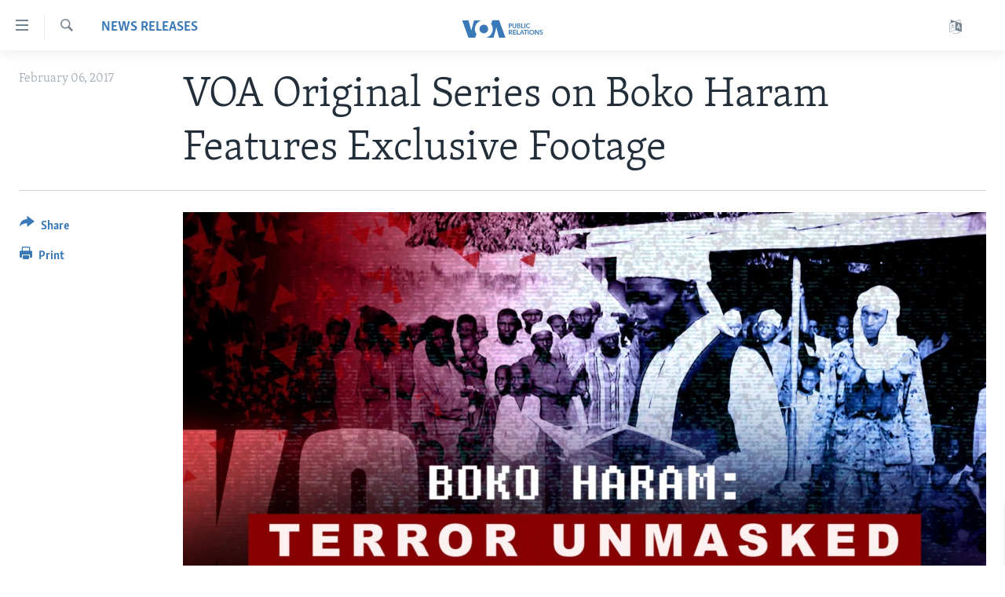

--- FILE ---
content_type: text/html; charset=utf-8
request_url: https://www.insidevoa.com/a/boko-haram-terror-unmasked/3707984.html
body_size: 9730
content:

<!DOCTYPE html>
<html lang="en" dir="ltr" class="no-js">
<head>
<link href="/Content/responsive/VOA/en-US-INSIDE/VOA-en-US-INSIDE.css?&amp;av=0.0.0.0&amp;cb=306" rel="stylesheet"/>
<script src="https://tags.insidevoa.com/voa-pangea/prod/utag.sync.js"></script> <script type='text/javascript' src='https://www.youtube.com/iframe_api' async></script>
<script type="text/javascript">
//a general 'js' detection, must be on top level in <head>, due to CSS performance
document.documentElement.className = "js";
var cacheBuster = "306";
var appBaseUrl = "/";
var imgEnhancerBreakpoints = [0, 144, 256, 408, 650, 1023, 1597];
var isLoggingEnabled = false;
var isPreviewPage = false;
var isLivePreviewPage = false;
if (!isPreviewPage) {
window.RFE = window.RFE || {};
window.RFE.cacheEnabledByParam = window.location.href.indexOf('nocache=1') === -1;
const url = new URL(window.location.href);
const params = new URLSearchParams(url.search);
// Remove the 'nocache' parameter
params.delete('nocache');
// Update the URL without the 'nocache' parameter
url.search = params.toString();
window.history.replaceState(null, '', url.toString());
} else {
window.addEventListener('load', function() {
const links = window.document.links;
for (let i = 0; i < links.length; i++) {
links[i].href = '#';
links[i].target = '_self';
}
})
}
var pwaEnabled = false;
var swCacheDisabled;
</script>
<meta charset="utf-8" />
<title>VOA Original Series on Boko Haram Features Exclusive Footage</title>
<meta name="description" content="Today the Voice of America airs the first installment of a four-part broadcast series, “Boko Haram: Terror Unmasked,” that provides an unprecedented look inside one of the world’s deadliest extremists groups.
The series draws on 18 hours of raw video recorded by Boko Haram and obtained by VOA...." />
<meta name="keywords" content="News Releases, Nigeria, voa, voice of america, VOA Hausa, boko haram, PressRelease" />
<meta name="viewport" content="width=device-width, initial-scale=1.0" />
<meta http-equiv="X-UA-Compatible" content="IE=edge" />
<meta name="robots" content="max-image-preview:large">
<link href="https://www.insidevoa.com/a/boko-haram-terror-unmasked/3707984.html" rel="canonical" />
<meta name="apple-mobile-web-app-title" content="VOA" />
<meta name="apple-mobile-web-app-status-bar-style" content="black" />
<meta name="apple-itunes-app" content="app-id=632618796, app-argument=//3707984.ltr" />
<meta content="VOA Original Series on Boko Haram Features Exclusive Footage" property="og:title" />
<meta content="Today the Voice of America airs the first installment of a four-part broadcast series, “Boko Haram: Terror Unmasked,” that provides an unprecedented look inside one of the world’s deadliest extremists groups.
The series draws on 18 hours of raw video recorded by Boko Haram and obtained by VOA...." property="og:description" />
<meta content="article" property="og:type" />
<meta content="https://www.insidevoa.com/a/boko-haram-terror-unmasked/3707984.html" property="og:url" />
<meta content="Voice of America" property="og:site_name" />
<meta content="false" property="article:publisher" />
<meta content="https://gdb.voanews.com/ac9fd081-a43a-4820-bf5e-6835be1f384a_w1200_h630.jpg" property="og:image" />
<meta content="1200" property="og:image:width" />
<meta content="630" property="og:image:height" />
<meta content="440182589361046" property="fb:app_id" />
<meta content="summary_large_image" name="twitter:card" />
<meta content="@SomeAccount" name="twitter:site" />
<meta content="https://gdb.voanews.com/ac9fd081-a43a-4820-bf5e-6835be1f384a_w1200_h630.jpg" name="twitter:image" />
<meta content="VOA Original Series on Boko Haram Features Exclusive Footage" name="twitter:title" />
<meta content="Today the Voice of America airs the first installment of a four-part broadcast series, “Boko Haram: Terror Unmasked,” that provides an unprecedented look inside one of the world’s deadliest extremists groups.
The series draws on 18 hours of raw video recorded by Boko Haram and obtained by VOA...." name="twitter:description" />
<link rel="amphtml" href="https://www.insidevoa.com/amp/boko-haram-terror-unmasked/3707984.html" />
<script type="application/ld+json">{"articleSection":"News Releases","isAccessibleForFree":true,"headline":"VOA Original Series on Boko Haram Features Exclusive Footage","inLanguage":"en-US-INSIDE","keywords":"News Releases, Nigeria, voa, voice of america, VOA Hausa, boko haram, PressRelease","author":{"@type":"Person","name":"VOA"},"datePublished":"2017-02-06 15:36:02Z","dateModified":"2017-02-06 17:25:02Z","publisher":{"logo":{"width":512,"height":220,"@type":"ImageObject","url":"https://www.insidevoa.com/Content/responsive/VOA/en-US-INSIDE/img/logo.png"},"@type":"NewsMediaOrganization","url":"https://www.insidevoa.com","sameAs":["https://www.facebook.com/insidevoa","https://twitter.com/insidevoa","https://www.youtube.com/user/VOAPublicRelations?feature=watch","https://www.instagram.com/insidevoa/"],"name":"Voice of America Office of Public Relations","alternateName":""},"@context":"https://schema.org","@type":"NewsArticle","mainEntityOfPage":"https://www.insidevoa.com/a/boko-haram-terror-unmasked/3707984.html","url":"https://www.insidevoa.com/a/boko-haram-terror-unmasked/3707984.html","description":"Today the Voice of America airs the first installment of a four-part broadcast series, “Boko Haram: Terror Unmasked,” that provides an unprecedented look inside one of the world’s deadliest extremists groups.\r\n The series draws on 18 hours of raw video recorded by Boko Haram and obtained by VOA....","image":{"width":1080,"height":608,"@type":"ImageObject","url":"https://gdb.voanews.com/ac9fd081-a43a-4820-bf5e-6835be1f384a_w1080_h608.jpg"},"name":"VOA Original Series on Boko Haram Features Exclusive Footage"}</script>
<script src="/Scripts/responsive/infographics.b?v=dVbZ-Cza7s4UoO3BqYSZdbxQZVF4BOLP5EfYDs4kqEo1&amp;av=0.0.0.0&amp;cb=306"></script>
<script src="/Scripts/responsive/loader.b?v=Q26XNwrL6vJYKjqFQRDnx01Lk2pi1mRsuLEaVKMsvpA1&amp;av=0.0.0.0&amp;cb=306"></script>
<link rel="icon" type="image/svg+xml" href="/Content/responsive/VOA/img/webApp/favicon.svg" />
<link rel="alternate icon" href="/Content/responsive/VOA/img/webApp/favicon.ico" />
<link rel="apple-touch-icon" sizes="152x152" href="/Content/responsive/VOA/img/webApp/ico-152x152.png" />
<link rel="apple-touch-icon" sizes="144x144" href="/Content/responsive/VOA/img/webApp/ico-144x144.png" />
<link rel="apple-touch-icon" sizes="114x114" href="/Content/responsive/VOA/img/webApp/ico-114x114.png" />
<link rel="apple-touch-icon" sizes="72x72" href="/Content/responsive/VOA/img/webApp/ico-72x72.png" />
<link rel="apple-touch-icon-precomposed" href="/Content/responsive/VOA/img/webApp/ico-57x57.png" />
<link rel="icon" sizes="192x192" href="/Content/responsive/VOA/img/webApp/ico-192x192.png" />
<link rel="icon" sizes="128x128" href="/Content/responsive/VOA/img/webApp/ico-128x128.png" />
<meta name="msapplication-TileColor" content="#ffffff" />
<meta name="msapplication-TileImage" content="/Content/responsive/VOA/img/webApp/ico-144x144.png" />
<link rel="alternate" type="application/rss+xml" title="VOA - Top Stories [RSS]" href="/api/" />
<link rel="sitemap" type="application/rss+xml" href="/sitemap.xml" />
</head>
<body class=" nav-no-loaded cc_theme pg-article print-lay-article js-category-to-nav nojs-images ">
<script type="text/javascript" >
var analyticsData = {url:"https://www.insidevoa.com/a/boko-haram-terror-unmasked/3707984.html",property_id:"292",article_uid:"3707984",page_title:"VOA Original Series on Boko Haram Features Exclusive Footage",page_type:"article",content_type:"article",subcontent_type:"article",last_modified:"2017-02-06 17:25:02Z",pub_datetime:"2017-02-06 15:36:02Z",pub_year:"2017",pub_month:"02",pub_day:"06",pub_hour:"15",pub_weekday:"Monday",section:"news releases",english_section:"media-relations-press-releases",byline:"",categories:"media-relations-press-releases",tags:"nigeria;voa;voice of america;voa hausa;boko haram;pressrelease",domain:"www.insidevoa.com",language:"English",language_service:"VOA Public Affairs",platform:"web",copied:"no",copied_article:"",copied_title:"",runs_js:"Yes",cms_release:"8.44.0.0.306",enviro_type:"prod",slug:"boko-haram-terror-unmasked",entity:"VOA",short_language_service:"PA",platform_short:"W",page_name:"VOA Original Series on Boko Haram Features Exclusive Footage"};
</script>
<noscript><iframe src="https://www.googletagmanager.com/ns.html?id=GTM-N8MP7P" height="0" width="0" style="display:none;visibility:hidden"></iframe></noscript><script type="text/javascript" data-cookiecategory="analytics">
var gtmEventObject = Object.assign({}, analyticsData, {event: 'page_meta_ready'});window.dataLayer = window.dataLayer || [];window.dataLayer.push(gtmEventObject);
if (top.location === self.location) { //if not inside of an IFrame
var renderGtm = "true";
if (renderGtm === "true") {
(function(w,d,s,l,i){w[l]=w[l]||[];w[l].push({'gtm.start':new Date().getTime(),event:'gtm.js'});var f=d.getElementsByTagName(s)[0],j=d.createElement(s),dl=l!='dataLayer'?'&l='+l:'';j.async=true;j.src='//www.googletagmanager.com/gtm.js?id='+i+dl;f.parentNode.insertBefore(j,f);})(window,document,'script','dataLayer','GTM-N8MP7P');
}
}
</script>
<!--Analytics tag js version start-->
<script type="text/javascript" data-cookiecategory="analytics">
var utag_data = Object.assign({}, analyticsData, {});
if(typeof(TealiumTagFrom)==='function' && typeof(TealiumTagSearchKeyword)==='function') {
var utag_from=TealiumTagFrom();var utag_searchKeyword=TealiumTagSearchKeyword();
if(utag_searchKeyword!=null && utag_searchKeyword!=='' && utag_data["search_keyword"]==null) utag_data["search_keyword"]=utag_searchKeyword;if(utag_from!=null && utag_from!=='') utag_data["from"]=TealiumTagFrom();}
if(window.top!== window.self&&utag_data.page_type==="snippet"){utag_data.page_type = 'iframe';}
try{if(window.top!==window.self&&window.self.location.hostname===window.top.location.hostname){utag_data.platform = 'self-embed';utag_data.platform_short = 'se';}}catch(e){if(window.top!==window.self&&window.self.location.search.includes("platformType=self-embed")){utag_data.platform = 'cross-promo';utag_data.platform_short = 'cp';}}
(function(a,b,c,d){ a="https://tags.insidevoa.com/voa-pangea/prod/utag.js"; b=document;c="script";d=b.createElement(c);d.src=a;d.type="text/java"+c;d.async=true; a=b.getElementsByTagName(c)[0];a.parentNode.insertBefore(d,a); })();
</script>
<!--Analytics tag js version end-->
<!-- Analytics tag management NoScript -->
<noscript>
<img style="position: absolute; border: none;" src="https://ssc.insidevoa.com/b/ss/bbgprod,bbgentityvoa/1/G.4--NS/940850694?pageName=voa%3apa%3aw%3aarticle%3avoa%20original%20series%20on%20boko%20haram%20features%20exclusive%20footage&amp;c6=voa%20original%20series%20on%20boko%20haram%20features%20exclusive%20footage&amp;v36=8.44.0.0.306&amp;v6=D=c6&amp;g=https%3a%2f%2fwww.insidevoa.com%2fa%2fboko-haram-terror-unmasked%2f3707984.html&amp;c1=D=g&amp;v1=D=g&amp;events=event1,event52&amp;c16=voa%20public%20affairs&amp;v16=D=c16&amp;c5=media-relations-press-releases&amp;v5=D=c5&amp;ch=news%20releases&amp;c15=english&amp;v15=D=c15&amp;c4=article&amp;v4=D=c4&amp;c14=3707984&amp;v14=D=c14&amp;v20=no&amp;c17=web&amp;v17=D=c17&amp;mcorgid=518abc7455e462b97f000101%40adobeorg&amp;server=www.insidevoa.com&amp;pageType=D=c4&amp;ns=bbg&amp;v29=D=server&amp;v25=voa&amp;v30=292&amp;v105=D=User-Agent " alt="analytics" width="1" height="1" /></noscript>
<!-- End of Analytics tag management NoScript -->
<!--*** Accessibility links - For ScreenReaders only ***-->
<section>
<div class="sr-only">
<h2>Accessibility links</h2>
<ul>
<li><a href="#content" data-disable-smooth-scroll="1">Skip to main content</a></li>
<li><a href="#navigation" data-disable-smooth-scroll="1">Skip to main Navigation</a></li>
<li><a href="#txtHeaderSearch" data-disable-smooth-scroll="1">Skip to Search</a></li>
</ul>
</div>
</section>
<div dir="ltr">
<div id="page">
<aside>
<div class="c-lightbox overlay-modal">
<div class="c-lightbox__intro">
<h2 class="c-lightbox__intro-title"></h2>
<button class="btn btn--rounded c-lightbox__btn c-lightbox__intro-next" title="Next">
<span class="ico ico--rounded ico-chevron-forward"></span>
<span class="sr-only">Next</span>
</button>
</div>
<div class="c-lightbox__nav">
<button class="btn btn--rounded c-lightbox__btn c-lightbox__btn--close" title="Close">
<span class="ico ico--rounded ico-close"></span>
<span class="sr-only">Close</span>
</button>
<button class="btn btn--rounded c-lightbox__btn c-lightbox__btn--prev" title="Previous">
<span class="ico ico--rounded ico-chevron-backward"></span>
<span class="sr-only">Previous</span>
</button>
<button class="btn btn--rounded c-lightbox__btn c-lightbox__btn--next" title="Next">
<span class="ico ico--rounded ico-chevron-forward"></span>
<span class="sr-only">Next</span>
</button>
</div>
<div class="c-lightbox__content-wrap">
<figure class="c-lightbox__content">
<span class="c-spinner c-spinner--lightbox">
<img src="/Content/responsive/img/player-spinner.png"
alt="please wait"
title="please wait" />
</span>
<div class="c-lightbox__img">
<div class="thumb">
<img src="" alt="" />
</div>
</div>
<figcaption>
<div class="c-lightbox__info c-lightbox__info--foot">
<span class="c-lightbox__counter"></span>
<span class="caption c-lightbox__caption"></span>
</div>
</figcaption>
</figure>
</div>
<div class="hidden">
<div class="content-advisory__box content-advisory__box--lightbox">
<span class="content-advisory__box-text">This image contains sensitive content which some people may find offensive or disturbing.</span>
<button class="btn btn--transparent content-advisory__box-btn m-t-md" value="text" type="button">
<span class="btn__text">
Click to reveal
</span>
</button>
</div>
</div>
</div>
<div class="print-dialogue">
<div class="container">
<h3 class="print-dialogue__title section-head">Print Options:</h3>
<div class="print-dialogue__opts">
<ul class="print-dialogue__opt-group">
<li class="form__group form__group--checkbox">
<input class="form__check " id="checkboxImages" name="checkboxImages" type="checkbox" checked="checked" />
<label for="checkboxImages" class="form__label m-t-md">Images</label>
</li>
<li class="form__group form__group--checkbox">
<input class="form__check " id="checkboxMultimedia" name="checkboxMultimedia" type="checkbox" checked="checked" />
<label for="checkboxMultimedia" class="form__label m-t-md">Multimedia</label>
</li>
</ul>
<ul class="print-dialogue__opt-group">
<li class="form__group form__group--checkbox">
<input class="form__check " id="checkboxEmbedded" name="checkboxEmbedded" type="checkbox" checked="checked" />
<label for="checkboxEmbedded" class="form__label m-t-md">Embedded Content</label>
</li>
<li class="form__group form__group--checkbox">
<input class="form__check " id="checkboxComments" name="checkboxComments" type="checkbox" />
<label for="checkboxComments" class="form__label m-t-md">Comments</label>
</li>
</ul>
</div>
<div class="print-dialogue__buttons">
<button class="btn btn--secondary close-button" type="button" title="Cancel">
<span class="btn__text ">Cancel</span>
</button>
<button class="btn btn-cust-print m-l-sm" type="button" title="Print">
<span class="btn__text ">Print</span>
</button>
</div>
</div>
</div>
<div class="ctc-message pos-fix">
<div class="ctc-message__inner">Link has been copied to clipboard</div>
</div>
</aside>
<div class="hdr-20 hdr-20--big">
<div class="hdr-20__inner">
<div class="hdr-20__max pos-rel">
<div class="hdr-20__side hdr-20__side--primary d-flex">
<label data-for="main-menu-ctrl" data-switcher-trigger="true" data-switch-target="main-menu-ctrl" class="burger hdr-trigger pos-rel trans-trigger" data-trans-evt="click" data-trans-id="menu">
<span class="ico ico-close hdr-trigger__ico hdr-trigger__ico--close burger__ico burger__ico--close"></span>
<span class="ico ico-menu hdr-trigger__ico hdr-trigger__ico--open burger__ico burger__ico--open"></span>
</label>
<div class="menu-pnl pos-fix trans-target" data-switch-target="main-menu-ctrl" data-trans-id="menu">
<div class="menu-pnl__inner">
<nav class="main-nav menu-pnl__item menu-pnl__item--first">
<ul class="main-nav__list accordeon" data-analytics-tales="false" data-promo-name="link" data-location-name="nav,secnav">
<li class="main-nav__item">
<a class="main-nav__item-name main-nav__item-name--link" href="/p/5324.html" title="Home" data-item-name="main-page-responsive" >Home</a>
</li>
<li class="main-nav__item accordeon__item" data-switch-target="menu-item-1560">
<label class="main-nav__item-name main-nav__item-name--label accordeon__control-label" data-switcher-trigger="true" data-for="menu-item-1560">
ABOUT VOA
<span class="ico ico-chevron-down main-nav__chev"></span>
</label>
<div class="main-nav__sub-list">
<a class="main-nav__item-name main-nav__item-name--link main-nav__item-name--sub" href="/p/5831.html" title="Mission, Firewall and Charter" data-item-name="Mission, Firewall and Charter " >Mission, Firewall and Charter</a>
<a class="main-nav__item-name main-nav__item-name--link main-nav__item-name--sub" href="/p/6310.html" title="Key Executives" >Key Executives</a>
<a class="main-nav__item-name main-nav__item-name--link main-nav__item-name--sub" href="/p/6072.html" title="Division Directors" data-item-name="division-directors" >Division Directors</a>
<a class="main-nav__item-name main-nav__item-name--link main-nav__item-name--sub" href="/p/5829.html" title="History of VOA" data-item-name="history-of-voa" >History of VOA</a>
<a class="main-nav__item-name main-nav__item-name--link main-nav__item-name--sub" href="https://www.insidevoa.com/p/6881.html" title="Past VOA Directors" >Past VOA Directors</a>
<a class="main-nav__item-name main-nav__item-name--link main-nav__item-name--sub" href="https://docs.voanews.eu/en-us-inside/2024/10/16/e3e36f21-e5b1-42f6-a21a-8304c86a547d.pdf" title="Broadcasting Languages - Current and Past" >Broadcasting Languages - Current and Past</a>
<a class="main-nav__item-name main-nav__item-name--link main-nav__item-name--sub" href="/p/5969.html" title="Social Media" data-item-name="voa-social-media-links" >Social Media</a>
<a class="main-nav__item-name main-nav__item-name--link main-nav__item-name--sub" href="/z/1564" title="Latest @ VOA" data-item-name="latest-at-voa" >Latest @ VOA</a>
<a class="main-nav__item-name main-nav__item-name--link main-nav__item-name--sub" href="/z/1901/articles" title="Awards &amp; Recognitions" >Awards &amp; Recognitions</a>
<a class="main-nav__item-name main-nav__item-name--link main-nav__item-name--sub" href="https://www.voanews.com/a/voa-around-the-world/4113370.html" title="VOA Around the World" >VOA Around the World</a>
</div>
</li>
<li class="main-nav__item accordeon__item" data-switch-target="menu-item-1559">
<label class="main-nav__item-name main-nav__item-name--label accordeon__control-label" data-switcher-trigger="true" data-for="menu-item-1559">
MEDIA RESOURCES
<span class="ico ico-chevron-down main-nav__chev"></span>
</label>
<div class="main-nav__sub-list">
<a class="main-nav__item-name main-nav__item-name--link main-nav__item-name--sub" href="/z/1503" title="News Releases and Statements" data-item-name="media-relations-press-releases" >News Releases and Statements</a>
<a class="main-nav__item-name main-nav__item-name--link main-nav__item-name--sub" href="/p/6358.html" title="Events" data-item-name="events" >Events</a>
<a class="main-nav__item-name main-nav__item-name--link main-nav__item-name--sub" href="/p/5621.html" title="CONTACT US" data-item-name="contact-us" >CONTACT US</a>
</div>
</li>
<li class="main-nav__item accordeon__item" data-switch-target="menu-item-1891">
<label class="main-nav__item-name main-nav__item-name--label accordeon__control-label" data-switcher-trigger="true" data-for="menu-item-1891">
VOA Fact Sheets
<span class="ico ico-chevron-down main-nav__chev"></span>
</label>
<div class="main-nav__sub-list">
<a class="main-nav__item-name main-nav__item-name--link main-nav__item-name--sub" href="https://docs.voanews.eu/en-us-inside/2024/10/11/5e5e2926-ae45-4547-a71e-943b0234cd04.pdf" title="Fast Facts" target="_blank" rel="noopener">Fast Facts</a>
<a class="main-nav__item-name main-nav__item-name--link main-nav__item-name--sub" href="https://docs.voanews.eu/en-US-INSIDE/2024/04/01/01000000-0aff-0242-e3cf-08dc5265779f.pdf" title="Original Content Request" >Original Content Request</a>
<a class="main-nav__item-name main-nav__item-name--link main-nav__item-name--sub" href="https://docs.voanews.eu/en-US-INSIDE/2024/02/28/01000000-c0a8-0242-1fd9-08dc38855655.pdf" title="Firewall" >Firewall</a>
</div>
</li>
<li class="main-nav__item">
<a class="main-nav__item-name main-nav__item-name--link" href="http://www.voanews.com/" title="VOANEWS.COM" >VOANEWS.COM</a>
</li>
<li class="main-nav__item">
<a class="main-nav__item-name main-nav__item-name--link" href="/p/5621.html" title="CONTACT US" data-item-name="contact-us" >CONTACT US</a>
</li>
</ul>
</nav>
<div class="menu-pnl__item menu-pnl__item--social">
<h5 class="menu-pnl__sub-head">Follow Us</h5>
<a href="https://www.facebook.com/insidevoa" title="Follow us on Facebook" data-analytics-text="follow_on_facebook" class="btn btn--rounded btn--social-inverted menu-pnl__btn js-social-btn btn-facebook" target="_blank" rel="noopener">
<span class="ico ico-facebook-alt ico--rounded"></span>
</a>
<a href="https://twitter.com/insidevoa" title="Follow us on Twitter" data-analytics-text="follow_on_twitter" class="btn btn--rounded btn--social-inverted menu-pnl__btn js-social-btn btn-twitter" target="_blank" rel="noopener">
<span class="ico ico-twitter ico--rounded"></span>
</a>
<a href="https://www.youtube.com/user/VOAPublicRelations?feature=watch" title="Follow us on Youtube" data-analytics-text="follow_on_youtube" class="btn btn--rounded btn--social-inverted menu-pnl__btn js-social-btn btn-youtube" target="_blank" rel="noopener">
<span class="ico ico-youtube ico--rounded"></span>
</a>
<a href="https://www.instagram.com/insidevoa/" title="Follow us on Instagram" data-analytics-text="follow_on_instagram" class="btn btn--rounded btn--social-inverted menu-pnl__btn js-social-btn btn-instagram" target="_blank" rel="noopener">
<span class="ico ico-instagram ico--rounded"></span>
</a>
</div>
<div class="menu-pnl__item">
<a href="/navigation/allsites" class="menu-pnl__item-link">
<span class="ico ico-languages "></span>
Languages
</a>
</div>
</div>
</div>
<label data-for="top-search-ctrl" data-switcher-trigger="true" data-switch-target="top-search-ctrl" class="top-srch-trigger hdr-trigger">
<span class="ico ico-close hdr-trigger__ico hdr-trigger__ico--close top-srch-trigger__ico top-srch-trigger__ico--close"></span>
<span class="ico ico-search hdr-trigger__ico hdr-trigger__ico--open top-srch-trigger__ico top-srch-trigger__ico--open"></span>
</label>
<div class="srch-top srch-top--in-header" data-switch-target="top-search-ctrl">
<div class="container">
<form action="/s" class="srch-top__form srch-top__form--in-header" id="form-topSearchHeader" method="get" role="search"><label for="txtHeaderSearch" class="sr-only">Search</label>
<input type="text" id="txtHeaderSearch" name="k" placeholder="search text ..." accesskey="s" value="" class="srch-top__input analyticstag-event" onkeydown="if (event.keyCode === 13) { FireAnalyticsTagEventOnSearch('search', $dom.get('#txtHeaderSearch')[0].value) }" />
<button title="Search" type="submit" class="btn btn--top-srch analyticstag-event" onclick="FireAnalyticsTagEventOnSearch('search', $dom.get('#txtHeaderSearch')[0].value) ">
<span class="ico ico-search"></span>
</button></form>
</div>
</div>
<a href="/" class="main-logo-link">
<img src="/Content/responsive/VOA/en-US-INSIDE/img/logo-compact.svg" class="main-logo main-logo--comp" alt="site logo">
<img src="/Content/responsive/VOA/en-US-INSIDE/img/logo.svg" class="main-logo main-logo--big" alt="site logo">
</a>
</div>
<div class="hdr-20__side hdr-20__side--secondary d-flex">
<a href="/navigation/allsites" title="Languages" class="hdr-20__secondary-item" data-item-name="custom1">
<span class="ico-custom ico-custom--1 hdr-20__secondary-icon"></span>
</a>
<a href="/s" title="Search" class="hdr-20__secondary-item hdr-20__secondary-item--search" data-item-name="search">
<span class="ico ico-search hdr-20__secondary-icon hdr-20__secondary-icon--search"></span>
</a>
<div class="srch-bottom">
<form action="/s" class="srch-bottom__form d-flex" id="form-bottomSearch" method="get" role="search"><label for="txtSearch" class="sr-only">Search</label>
<input type="search" id="txtSearch" name="k" placeholder="search text ..." accesskey="s" value="" class="srch-bottom__input analyticstag-event" onkeydown="if (event.keyCode === 13) { FireAnalyticsTagEventOnSearch('search', $dom.get('#txtSearch')[0].value) }" />
<button title="Search" type="submit" class="btn btn--bottom-srch analyticstag-event" onclick="FireAnalyticsTagEventOnSearch('search', $dom.get('#txtSearch')[0].value) ">
<span class="ico ico-search"></span>
</button></form>
</div>
</div>
<img src="/Content/responsive/VOA/en-US-INSIDE/img/logo-print.gif" class="logo-print" alt="site logo">
<img src="/Content/responsive/VOA/en-US-INSIDE/img/logo-print_color.png" class="logo-print logo-print--color" alt="site logo">
</div>
</div>
</div>
<script>
if (document.body.className.indexOf('pg-home') > -1) {
var nav2In = document.querySelector('.hdr-20__inner');
var nav2Sec = document.querySelector('.hdr-20__side--secondary');
var secStyle = window.getComputedStyle(nav2Sec);
if (nav2In && window.pageYOffset < 150 && secStyle['position'] !== 'fixed') {
nav2In.classList.add('hdr-20__inner--big')
}
}
</script>
<div class="c-hlights c-hlights--breaking c-hlights--no-item" data-hlight-display="mobile,desktop">
<div class="c-hlights__wrap container p-0">
<div class="c-hlights__nav">
<a role="button" href="#" title="Previous">
<span class="ico ico-chevron-backward m-0"></span>
<span class="sr-only">Previous</span>
</a>
<a role="button" href="#" title="Next">
<span class="ico ico-chevron-forward m-0"></span>
<span class="sr-only">Next</span>
</a>
</div>
<span class="c-hlights__label">
<span class="">Breaking News</span>
<span class="switcher-trigger">
<label data-for="more-less-1" data-switcher-trigger="true" class="switcher-trigger__label switcher-trigger__label--more p-b-0" title="Show more">
<span class="ico ico-chevron-down"></span>
</label>
<label data-for="more-less-1" data-switcher-trigger="true" class="switcher-trigger__label switcher-trigger__label--less p-b-0" title="Show less">
<span class="ico ico-chevron-up"></span>
</label>
</span>
</span>
<ul class="c-hlights__items switcher-target" data-switch-target="more-less-1">
</ul>
</div>
</div> <div id="content">
<main class="container">
<div class="hdr-container">
<div class="row">
<div class="col-category col-xs-12 col-md-2 pull-left"> <div class="category js-category">
<a class="" href="/z/1503">News Releases</a> </div>
</div><div class="col-title col-xs-12 col-md-10 pull-right"> <h1 class="title pg-title">
VOA Original Series on Boko Haram Features Exclusive Footage
</h1>
</div><div class="col-publishing-details col-xs-12 col-sm-12 col-md-2 pull-left"> <div class="publishing-details ">
<div class="published">
<span class="date" >
<time pubdate="pubdate" datetime="2017-02-06T10:36:02-05:00">
February 06, 2017
</time>
</span>
</div>
</div>
</div><div class="col-lg-12 separator"> <div class="separator">
<hr class="title-line" />
</div>
</div><div class="col-multimedia col-xs-12 col-md-10 pull-right"> <div class="cover-media">
<figure class="media-image js-media-expand">
<div class="img-wrap">
<div class="thumb thumb16_9">
<img src="https://gdb.voanews.com/ac9fd081-a43a-4820-bf5e-6835be1f384a_w250_r1_s.jpg" alt="" />
</div>
</div>
</figure>
</div>
</div><div class="col-xs-12 col-md-2 pull-left article-share pos-rel"> <div class="share--box">
<div class="sticky-share-container" style="display:none">
<div class="container">
<a href="https://www.insidevoa.com" id="logo-sticky-share">&nbsp;</a>
<div class="pg-title pg-title--sticky-share">
VOA Original Series on Boko Haram Features Exclusive Footage
</div>
<div class="sticked-nav-actions">
<!--This part is for sticky navigation display-->
<p class="buttons link-content-sharing p-0 ">
<button class="btn btn--link btn-content-sharing p-t-0 " id="btnContentSharing" value="text" role="Button" type="" title="More options">
<span class="ico ico-share ico--l"></span>
<span class="btn__text ">
Share
</span>
</button>
</p>
<aside class="content-sharing js-content-sharing js-content-sharing--apply-sticky content-sharing--sticky"
role="complementary"
data-share-url="https://www.insidevoa.com/a/boko-haram-terror-unmasked/3707984.html" data-share-title="VOA Original Series on Boko Haram Features Exclusive Footage" data-share-text="">
<div class="content-sharing__popover">
<h6 class="content-sharing__title">Share</h6>
<button href="#close" id="btnCloseSharing" class="btn btn--text-like content-sharing__close-btn">
<span class="ico ico-close ico--l"></span>
</button>
<ul class="content-sharing__list">
<li class="content-sharing__item">
<div class="ctc ">
<input type="text" class="ctc__input" readonly="readonly">
<a href="" js-href="https://www.insidevoa.com/a/boko-haram-terror-unmasked/3707984.html" class="content-sharing__link ctc__button">
<span class="ico ico-copy-link ico--rounded ico--s"></span>
<span class="content-sharing__link-text">Copy link</span>
</a>
</div>
</li>
<li class="content-sharing__item">
<a href="https://facebook.com/sharer.php?u=https%3a%2f%2fwww.insidevoa.com%2fa%2fboko-haram-terror-unmasked%2f3707984.html"
data-analytics-text="share_on_facebook"
title="Facebook" target="_blank"
class="content-sharing__link js-social-btn">
<span class="ico ico-facebook ico--rounded ico--s"></span>
<span class="content-sharing__link-text">Facebook</span>
</a>
</li>
<li class="content-sharing__item">
<a href="https://twitter.com/share?url=https%3a%2f%2fwww.insidevoa.com%2fa%2fboko-haram-terror-unmasked%2f3707984.html&amp;text=VOA+Original+Series+on+Boko+Haram+Features+Exclusive+Footage"
data-analytics-text="share_on_twitter"
title="Twitter" target="_blank"
class="content-sharing__link js-social-btn">
<span class="ico ico-twitter ico--rounded ico--s"></span>
<span class="content-sharing__link-text">Twitter</span>
</a>
</li>
<li class="content-sharing__item">
<a href="mailto:?body=https%3a%2f%2fwww.insidevoa.com%2fa%2fboko-haram-terror-unmasked%2f3707984.html&amp;subject=VOA Original Series on Boko Haram Features Exclusive Footage"
title="Email"
class="content-sharing__link ">
<span class="ico ico-email ico--rounded ico--s"></span>
<span class="content-sharing__link-text">Email</span>
</a>
</li>
</ul>
</div>
</aside>
</div>
</div>
</div>
<div class="links">
<p class="buttons link-content-sharing p-0 ">
<button class="btn btn--link btn-content-sharing p-t-0 " id="btnContentSharing" value="text" role="Button" type="" title="More options">
<span class="ico ico-share ico--l"></span>
<span class="btn__text ">
Share
</span>
</button>
</p>
<aside class="content-sharing js-content-sharing " role="complementary"
data-share-url="https://www.insidevoa.com/a/boko-haram-terror-unmasked/3707984.html" data-share-title="VOA Original Series on Boko Haram Features Exclusive Footage" data-share-text="">
<div class="content-sharing__popover">
<h6 class="content-sharing__title">Share</h6>
<button href="#close" id="btnCloseSharing" class="btn btn--text-like content-sharing__close-btn">
<span class="ico ico-close ico--l"></span>
</button>
<ul class="content-sharing__list">
<li class="content-sharing__item">
<div class="ctc ">
<input type="text" class="ctc__input" readonly="readonly">
<a href="" js-href="https://www.insidevoa.com/a/boko-haram-terror-unmasked/3707984.html" class="content-sharing__link ctc__button">
<span class="ico ico-copy-link ico--rounded ico--l"></span>
<span class="content-sharing__link-text">Copy link</span>
</a>
</div>
</li>
<li class="content-sharing__item">
<a href="https://facebook.com/sharer.php?u=https%3a%2f%2fwww.insidevoa.com%2fa%2fboko-haram-terror-unmasked%2f3707984.html"
data-analytics-text="share_on_facebook"
title="Facebook" target="_blank"
class="content-sharing__link js-social-btn">
<span class="ico ico-facebook ico--rounded ico--l"></span>
<span class="content-sharing__link-text">Facebook</span>
</a>
</li>
<li class="content-sharing__item">
<a href="https://twitter.com/share?url=https%3a%2f%2fwww.insidevoa.com%2fa%2fboko-haram-terror-unmasked%2f3707984.html&amp;text=VOA+Original+Series+on+Boko+Haram+Features+Exclusive+Footage"
data-analytics-text="share_on_twitter"
title="Twitter" target="_blank"
class="content-sharing__link js-social-btn">
<span class="ico ico-twitter ico--rounded ico--l"></span>
<span class="content-sharing__link-text">Twitter</span>
</a>
</li>
<li class="content-sharing__item">
<a href="mailto:?body=https%3a%2f%2fwww.insidevoa.com%2fa%2fboko-haram-terror-unmasked%2f3707984.html&amp;subject=VOA Original Series on Boko Haram Features Exclusive Footage"
title="Email"
class="content-sharing__link ">
<span class="ico ico-email ico--rounded ico--l"></span>
<span class="content-sharing__link-text">Email</span>
</a>
</li>
</ul>
</div>
</aside>
<p class="link-print visible-md visible-lg buttons p-0">
<button class="btn btn--link btn-print p-t-0" onclick="if (typeof FireAnalyticsTagEvent === 'function') {FireAnalyticsTagEvent({ on_page_event: 'print_story' });}return false" title="(CTRL+P)">
<span class="ico ico-print"></span>
<span class="btn__text">Print</span>
</button>
</p>
</div>
</div>
</div>
</div>
</div>
<div class="body-container">
<div class="row">
<div class="col-xs-12 col-sm-12 col-md-10 col-lg-10 pull-right">
<div class="row">
<div class="col-xs-12 col-sm-12 col-md-8 col-lg-8 pull-left bottom-offset content-offset">
<div id="article-content" class="content-floated-wrap fb-quotable">
<div class="wsw">
<span class="dateline">WASHINGTON, D.C. —&nbsp;</span>
<p>Today the Voice of America airs the first installment of a four-part broadcast series, <em>“Boko Haram: Terror Unmasked,”</em> that provides an unprecedented look inside one of the world’s deadliest extremists groups.</p>
<p>The series draws on 18 hours of raw video recorded by Boko Haram and obtained by VOA. The graphic videos capture rare, behind-the-scenes events in which Boko Haram militants commit multiple atrocities against Nigerian civilians as they held power across a vast swath of the country.</p>
<p>A child is flogged in public. Purported drug users are executed with shots to the heart and head – all in front of chanting crowds policed by gun-toting Boko Haram militia.</p>
<p>VOA journalists spent months reviewing and translating the Boko Haram videos and traveled to northeast Nigeria to visit some of the locations. They also spoke with Nigerian military and government officials to assess claims that a new offensive has Boko Haram on the run.</p>
<p>The series airs this week on VOA’s <em>Africa 54 </em>and <em>Straight Talk Africa</em> TV programs, and on VOA’s Hausa, Bambara, Somali and Swahili language service outlets. A <a class="wsw__a" href="http://projects.voanews.com/boko-haram-terror-unmasked/" target="_blank">multimedia version</a> can be seen on the web at voanews.com.</p>
<p>“I believe we have an obligation to bring this story to the world, despite the often graphic nature of the video,” said VOA Director Amanda Bennett. “This VOA-produced series provides an exclusive look at the brutal impact this terror group has had on the region from an inside perspective.”</p>
<p>This entire series can be viewed <a class="wsw__a" href="http://www.voanews.com/terror-unmasked" target="_blank"><strong><u>here</u></strong></a> in English. </p>
</div>
</div>
</div>
</div>
</div>
</div>
</div>
</main>
<div class="container">
<div class="row">
<div class="col-xs-12 col-sm-12 col-md-12 col-lg-12">
<div class="slide-in-wg suspended" data-cookie-id="wgt-39050-991630">
<div class="wg-hiding-area">
<span class="ico ico-arrow-right"></span>
<div class="media-block-wrap">
<h2 class="section-head">Recommended</h2>
<div class="row">
<ul>
<li class="col-xs-12 col-sm-12 col-md-12 col-lg-12 mb-grid">
<div class="media-block ">
<a href="https://www.insidevoa.com/a/subscribe/3539460.html" target="_blank" rel="noopener" class="img-wrap img-wrap--t-spac img-wrap--size-4 img-wrap--float" title="Subscribe here to receive VOA news and information.">
<div class="thumb thumb16_9">
<noscript class="nojs-img">
<img src="https://gdb.voanews.com/997c72ec-62d8-43be-81d3-237cef29a498_w100_r1.png" alt="" />
</noscript>
<img data-src="https://gdb.voanews.com/997c72ec-62d8-43be-81d3-237cef29a498_w33_r1.png" src="" alt="" class=""/>
</div>
</a>
<div class="media-block__content media-block__content--h">
<a href="https://www.insidevoa.com/a/subscribe/3539460.html" target="_blank" rel="noopener">
<h4 class="media-block__title media-block__title--size-4" title="Subscribe here to receive VOA news and information.">
Subscribe here to receive VOA news and information.
</h4>
</a>
</div>
</div>
</li>
</ul>
</div>
</div>
</div>
</div>
</div>
</div>
</div>
</div>
<footer role="contentinfo">
<div id="foot" class="foot">
<div class="container">
<div class="foot-nav collapsed" id="foot-nav">
<div class="menu">
<ul class="items">
<li class="socials block-socials">
<span class="handler" id="socials-handler">
Follow Us
</span>
<div class="inner">
<ul class="subitems follow">
<li>
<a href="https://www.facebook.com/insidevoa" title="Follow us on Facebook" data-analytics-text="follow_on_facebook" class="btn btn--rounded js-social-btn btn-facebook" target="_blank" rel="noopener">
<span class="ico ico-facebook-alt ico--rounded"></span>
</a>
</li>
<li>
<a href="https://twitter.com/insidevoa" title="Follow us on Twitter" data-analytics-text="follow_on_twitter" class="btn btn--rounded js-social-btn btn-twitter" target="_blank" rel="noopener">
<span class="ico ico-twitter ico--rounded"></span>
</a>
</li>
<li>
<a href="https://www.youtube.com/user/VOAPublicRelations?feature=watch" title="Follow us on Youtube" data-analytics-text="follow_on_youtube" class="btn btn--rounded js-social-btn btn-youtube" target="_blank" rel="noopener">
<span class="ico ico-youtube ico--rounded"></span>
</a>
</li>
<li>
<a href="https://www.instagram.com/insidevoa/" title="Follow us on Instagram" data-analytics-text="follow_on_instagram" class="btn btn--rounded js-social-btn btn-instagram" target="_blank" rel="noopener">
<span class="ico ico-instagram ico--rounded"></span>
</a>
</li>
<li>
<a href="/subscribe.html" title="Subscribe" data-analytics-text="follow_on_subscribe" class="btn btn--rounded js-social-btn btn-email" >
<span class="ico ico-email ico--rounded"></span>
</a>
</li>
</ul>
</div>
</li>
<li class="block-primary collapsed collapsible item">
<span class="handler">
INFO PAGES
<span title="close tab" class="ico ico-chevron-up"></span>
<span title="open tab" class="ico ico-chevron-down"></span>
<span title="add" class="ico ico-plus"></span>
<span title="remove" class="ico ico-minus"></span>
</span>
<div class="inner">
<ul class="subitems">
<li class="subitem">
<a class="handler" href="/p/5831.html" title="About VOA" >About VOA</a>
</li>
<li class="subitem">
<a class="handler" href="/p/5621.html" title="Contact Us" >Contact Us</a>
</li>
<li class="subitem">
<a class="handler" href="/p/5719.html" title="Request Use of VOA Material" >Request Use of VOA Material</a>
</li>
<li class="subitem">
<a class="handler" href="http://pronounce.voanews.com/" title="VOA Pronunciation Guide" >VOA Pronunciation Guide</a>
</li>
<li class="subitem">
<a class="handler" href="https://www.voanews.com/a/voa-around-the-world/4113370.html" title="VOA Around the World" >VOA Around the World</a>
</li>
<li class="subitem">
<a class="handler" href="https://www.usagm.gov/wp-content/uploads/2019/07/Social-Media-Policy-July-2019.pdf" title="Social Media Policy" >Social Media Policy</a>
</li>
</ul>
</div>
</li>
<li class="block-primary collapsed collapsible item">
<span class="handler">
WAYS TO ACCESS VOA
<span title="close tab" class="ico ico-chevron-up"></span>
<span title="open tab" class="ico ico-chevron-down"></span>
<span title="add" class="ico ico-plus"></span>
<span title="remove" class="ico ico-minus"></span>
</span>
<div class="inner">
<ul class="subitems">
<li class="subitem">
<a class="handler" href="http://www.voanews.com" title="VOA News Website" >VOA News Website</a>
</li>
<li class="subitem">
<a class="handler" href="/p/5969.html" title="VOA Language Social Media Accounts" >VOA Language Social Media Accounts</a>
</li>
<li class="subitem">
<a class="handler" href="/a/subscribe/3539460.html" title="Subscribe to Receive VOA News and Information" >Subscribe to Receive VOA News and Information</a>
</li>
<li class="subitem">
<a class="handler" href="https://www.linkedin.com/company/voice-of-america/" title="LinkedIn" >LinkedIn</a>
</li>
</ul>
</div>
</li>
<li class="block-secondary collapsed collapsible item">
<span class="handler">
VOA Director Social Media Accounts
<span title="close tab" class="ico ico-chevron-up"></span>
<span title="open tab" class="ico ico-chevron-down"></span>
<span title="add" class="ico ico-plus"></span>
<span title="remove" class="ico ico-minus"></span>
</span>
<div class="inner">
<ul class="subitems">
<li class="subitem">
<a class="handler" href="https://www.facebook.com/voadirector/" title="VOA Director Facebook" >VOA Director Facebook</a>
</li>
<li class="subitem">
<a class="handler" href="https://www.instagram.com/voadirector/" title="VOA Director Instagram" >VOA Director Instagram</a>
</li>
<li class="subitem">
<a class="handler" href="https://twitter.com/voadirector?lang=en" title="VOA Director X" >VOA Director X</a>
</li>
</ul>
</div>
</li>
<li class="block-secondary collapsed collapsible item">
<span class="handler">
ADDRESS
<span title="close tab" class="ico ico-chevron-up"></span>
<span title="open tab" class="ico ico-chevron-down"></span>
<span title="add" class="ico ico-plus"></span>
<span title="remove" class="ico ico-minus"></span>
</span>
<div class="inner">
<ul class="subitems">
<li class="subitem">
<a class="handler" href="https://www.google.com/maps/place/Voice+of+America/@38.8868478,-77.0186469,17z/data=!3m1!4b1!4m5!3m4!1s0x89b7b783e0841765" title="330 Independence Ave SW, Washington, DC 20237" >330 Independence Ave SW, Washington, DC 20237</a>
</li>
</ul>
</div>
</li>
<li class="block-secondary collapsed collapsible item">
<span class="handler">
Federal Links
<span title="close tab" class="ico ico-chevron-up"></span>
<span title="open tab" class="ico ico-chevron-down"></span>
<span title="add" class="ico ico-plus"></span>
<span title="remove" class="ico ico-minus"></span>
</span>
<div class="inner">
<ul class="subitems">
<li class="subitem">
<a class="handler" href="https://www.usagm.gov/foia/" title="Freedom of Information Act (FOIA)" >Freedom of Information Act (FOIA)</a>
</li>
<li class="subitem">
<a class="handler" href="https://www.stateoig.gov/hotline" title="IG Hotline" >IG Hotline</a>
</li>
<li class="subitem">
<a class="handler" href="https://www.usagm.gov/privacy-policy/" title="Privacy Policy" >Privacy Policy</a>
</li>
<li class="subitem">
<a class="handler" href="https://www.usa.gov/" title="USA.GOV" >USA.GOV</a>
</li>
<li class="subitem">
<a class="handler" href="https://www.usagm.gov/our-work/strategy-and-results/strategic-priorities/research-reports/open-government/" title="OpenGov" >OpenGov</a>
</li>
<li class="subitem">
<a class="handler" href="https://www.usagm.gov/employee-resources-and-guidelines/" title="Employee Resources and Guidelines" >Employee Resources and Guidelines</a>
</li>
<li class="subitem">
<a class="handler" href="https://www.voanews.com/section-508" title="Accessibility" >Accessibility</a>
</li>
<li class="subitem">
<a class="handler" href="https://www.usagm.gov/our-work/strategy-and-results/strategic-priorities/performance-accountability/" title="Performance and Accountability Report" >Performance and Accountability Report</a>
</li>
<li class="subitem">
<a class="handler" href="https://www.usagm.gov/our-work/strategy-and-results/strategic-priorities/budget-submissions/" title="Congressional Budget Justification" >Congressional Budget Justification</a>
</li>
<li class="subitem">
<a class="handler" href="https://www.usagm.gov/work-with-us/equal-employment/" title="EEO" >EEO</a>
</li>
</ul>
</div>
</li>
</ul>
</div>
</div>
<div class="foot__item foot__item--copyrights">
<p class="copyright"></p>
</div>
</div>
</div>
</footer> </div>
</div>
<script defer src="/Scripts/responsive/serviceWorkerInstall.js?cb=306"></script>
<script type="text/javascript">
// opera mini - disable ico font
if (navigator.userAgent.match(/Opera Mini/i)) {
document.getElementsByTagName("body")[0].className += " can-not-ff";
}
// mobile browsers test
if (typeof RFE !== 'undefined' && RFE.isMobile) {
if (RFE.isMobile.any()) {
document.getElementsByTagName("body")[0].className += " is-mobile";
}
else {
document.getElementsByTagName("body")[0].className += " is-not-mobile";
}
}
</script>
<script src="/conf.js?x=306" type="text/javascript"></script>
<div class="responsive-indicator">
<div class="visible-xs-block">XS</div>
<div class="visible-sm-block">SM</div>
<div class="visible-md-block">MD</div>
<div class="visible-lg-block">LG</div>
</div>
<script type="text/javascript">
var bar_data = {
"apiId": "3707984",
"apiType": "1",
"isEmbedded": "0",
"culture": "en-US-INSIDE",
"cookieName": "cmsLoggedIn",
"cookieDomain": "www.insidevoa.com"
};
</script>
<div id="scriptLoaderTarget" style="display:none;contain:strict;"></div>
</body>
</html>

--- FILE ---
content_type: text/css
request_url: https://www.insidevoa.com/Content/responsive/VOA/en-US-INSIDE/VOA-en-US-INSIDE.css?&av=0.0.0.0&cb=306
body_size: 46199
content:
html,body,div,form,fieldset,legend,label,p,img,ul,ol,li,h1,h2,h3,h4,h5,h6,blockquote,figure{margin:0;padding:0}html{box-sizing:border-box}*,*:before,*:after{box-sizing:inherit}body{-ms-overflow-style:scrollbar}a,area,button,[role="button"],input,label,select,summary,textarea{touch-action:manipulation}table{border-collapse:collapse;border-spacing:0}th,td{vertical-align:top}ul,ol{list-style-type:none}a{text-decoration:none}a:hover{text-decoration:underline}h1,h2,h3,h4,h5,h6,th,td,caption{font-weight:normal}img{border:0}figure,figcaption,aside{display:block}[dir="rtl"]{text-align:right}a:hover .ico,.foot-nav a:hover,.media-block a:hover,.media-pholder a,.media-pholder a:hover,.content-redirect a,.wsw__a,.wsw strong a,.wsw__a:hover,.wsw strong a:hover,.wsw__a:focus,.wsw strong a:focus,.arch-lay-blg .title:hover,.pg-photoblog p.read-more a:hover .ico,.pg-content-redirect .content-redirect a:hover .ico{text-decoration:none}.media-pholder .media-download a:hover,.content-redirect a:hover .redirect-msg,.wsw .text-underline,.pg-content-redirect .content-redirect a:hover{text-decoration:underline}.wsw .dateline{text-transform:uppercase}.media-block-wrap .label--mb{overflow-wrap:break-word;word-wrap:break-word;word-break:break-all;word-break:break-word;-webkit-hyphens:auto;hyphens:auto}.js .content-advisory__overlay:after{position:absolute;top:0;left:0;right:0;bottom:0}.fc__body .statement-head:before,.img-compare__item--second,.img-compare__item--second:after,.img-compare__item--second:before{position:absolute;top:0;bottom:0}#loading-status{position:absolute;right:0;top:0}#page,.media-block,.fc__body .statement-head,.media-pholder,.media-pholder .thumb,.content-redirect,.img-compare,.img-compare__item--first{position:relative}#loading-status.shown,.simple-menu .subitems li,.simple-menu:hover .subitems,.js .foot-nav ul.items li.socials,.pg-content-redirect .content-redirect a,.embedded-page .html5PlayerBrandingHeader a{display:block}.calendar__view-toggle.opened .ico-chevron-up{display:inline-block}.fc__body .verdict-head .title .ico:before,.pg-content-redirect .content-redirect a{color:#fff}.simple-menu .subitems li:before,.wsw>ul.categories li:before,.summary__content>ul.categories li:before,.wsw>:not(.wsw__embed) ul:not([class]).categories li:before,.wsw__ul.categories li:before{content:none}.simple-menu .subitems{display:none}.visible-xs-block,.visible-xs-inline,.visible-xs-inline-block,.visible-sm-block,.visible-sm-inline,.visible-sm-inline-block,.visible-md-block,.visible-md-inline,.visible-md-inline-block,.visible-lg-block,.visible-lg-inline,.visible-lg-inline-block,.visible-print-block,.visible-print-inline,.visible-print-inline-block{display:none !important}.hidden{display:none !important;visibility:hidden !important}.media-block--io,body.nav-opened{overflow:hidden}.container,.img-compare .thumb img,.center-block{display:block;margin-left:auto;margin-right:auto}.text-center,.btn--load-more,.foot-nav ul.items>li.socials .inner li .btn{text-align:center}.badge--share{display:table-cell;vertical-align:middle}.date__elem,.badge--info,.waves__desc-area p,.waves__freq-group,.freq-group{display:inline-block;vertical-align:middle}.comment__controls,.poll .percentage,.poll .result .percentage,.media-pholder .media-download,.c-mmp--audio.c-mmp--has-poster.c-mmp--m .c-mmp__player,.c-mmp--audio.c-mmp--has-poster.c-mmp--l .c-mmp__player{float:right}.follow,.follow li,.media-pholder .btn-popout-player,.wsw .dateline{float:left}.pull-right{float:right !important}.pull-left{float:left !important}.container:before,.container-fluid:before,.row:before,a.crosslink-important:before,.follow:before,.post--liveblog:before,.comments:before,.comments__list:before,.comment:before,.foot:before,.media-block:before,.media-block-wrap:before,.special-sidebar:before,.poll .answer:before,.fc>.fc__item:before,.fc__hdr:before,.fc__body:before,.fc__body .statement-author:before,.fc__body .verdict-head:before,.wg-hlight:before,.media-pholder .media-download:before,.arch-lay-blg .article-list-item:before,.img-compare:before,.calendar-component:before,.freq-group--affiliates:before,.affiliates:before,.affiliates__item:before,.affiliates__item-group:before,.clearfix:before,.cfx:before,.container:after,.container-fluid:after,.row:after,a.crosslink-important:after,.follow:after,.post--liveblog:after,.comments:after,.comments__list:after,.comment:after,.foot:after,.media-block:after,.media-block-wrap:after,.special-sidebar:after,.poll .answer:after,.fc>.fc__item:after,.fc__hdr:after,.fc__body:after,.fc__body .statement-author:after,.fc__body .verdict-head:after,.wg-hlight:after,.media-pholder .media-download:after,.arch-lay-blg .article-list-item:after,.img-compare:after,.calendar-component:after,.freq-group--affiliates:after,.affiliates:after,.affiliates__item:after,.affiliates__item-group:after,.clearfix:after,.cfx:after{content:" ";display:table}.container:after,.container-fluid:after,.row:after,a.crosslink-important:after,.follow:after,.post--liveblog:after,.comments:after,.comments__list:after,.comment:after,.foot:after,.media-block:after,.media-block-wrap:after,.special-sidebar:after,.poll .answer:after,.fc>.fc__item:after,.fc__hdr:after,.fc__body:after,.fc__body .statement-author:after,.fc__body .verdict-head:after,.wg-hlight:after,.media-pholder .media-download:after,.arch-lay-blg .article-list-item:after,.img-compare:after,.calendar-component:after,.freq-group--affiliates:after,.affiliates:after,.affiliates__item:after,.affiliates__item-group:after,.clearfix:after,.cfx:after{clear:both}.btn--load-more,.comments-parent,.comments--pangea ul,.comments--pangea li,.category-menu{clear:both}.comment__hdr,.simple-menu .handler .ico,.simple-menu .subitems li,.media-pholder .thumb{margin-left:0;margin-top:0;margin-right:0;margin-bottom:0}html.js .nav-tabs--full>.container>.row{margin-left:0;margin-right:0}.special-sidebar .section-head:first-child,.fc__body .wsw{margin-top:0}.sys-msg.msg-anim-hidden,.nav-tabs__list,.top-area-hlighted .pg-title,.top-area-hlighted .date-time-area,.wsw>*:last-child,.wsw .caption,.backgrounder p:last-child,.backgrounder div:last-child,.pg-schedule .pg-title,.pg-rss-podcast .pg-title,.pg-prog-index .pg-title,.pg-pop-out-player .media-container{margin-bottom:0}.simple-menu .subitems li,.foot-nav .container,.foot-nav ul.items>li.socials .inner li .btn,.foot-nav ul.items>li ul.follow li .btn{padding-left:0;padding-top:0;padding-right:0;padding-bottom:0}.foot-nav ul.items .foot__item--contact>span.handler,.foot-nav ul.items .foot__item--contact>span.handler a{padding-left:0;padding-top:0;padding-right:0;padding-bottom:0}.pg-poll-embedded>.container,.pg-poll-embedded>.container>.flip{padding-left:0;padding-right:0}.sys-msg.msg-anim-hidden{padding-top:0;padding-bottom:0}.pg-pop-out-player #page{padding-top:0}.fc__body .wsw,.backgrounder p:last-child,.backgrounder div:last-child,.embedded-page .publishing-details,.embedded-page .publishing-details .published{padding-bottom:0}.embedded-page .player-and-links{margin-left:0;margin-top:0;margin-right:0;margin-bottom:0;padding-left:0;padding-top:0;padding-right:0;padding-bottom:0}.section-head img,.progress-bar--default-empty,.progress-bar--thick-empty,.thumb img,.img-wrap img,.pg-poll-embedded>.container,.pg-poll-embedded>.container>.flip,.media-pholder.quiz .thumb,.media-pholder img,.hdr-container .col-multimedia img,.wsw img,.share-bar__icons{width:100%}.sys-msg.msg-anim-hidden{height:0}.wsw iframe[id^='twitter-widget-']{width:100% !important}img,video,object,.wsw .content-map .article-location-map-box img{max-width:100%;height:auto}.foot-nav ul.items .foot__item--contact,.nav-tabs--level-2 .nav-tabs__item{border-left:0;border-top:0;border-right:0;border-bottom:0}.foot-nav ul.items>li:first-of-type,.foot-nav ul.items>li ul.follow li,.arch-lay-blg article:first-child{border-top:0}.simple-menu .subitems li:last-of-type .handler,.pg-pop-out-player .media-container{border-bottom:0}.foot-nav ul.items>li a,.foot-nav ul.items>li span.handler,.hdr-trigger,.menu-pnl{-webkit-touch-callout:none;-webkit-user-select:none;-moz-user-select:none;user-select:none}.nav-tabs__item--active a,.playlist__item--upcoming,.playlist__item--upcoming:hover{pointer-events:none;cursor:default}::-moz-selection{background:#3a79b7;color:#fff}::selection{background:#3a79b7;color:#fff}.thumb16_9,.thumb1_1,.thumb3_4{background-color:#f6f7f8;background-image:url(../img/image-placeholder.svg);background-repeat:no-repeat;background-position:center center}@font-face{font-family:Skolar-Light-Latin;src:url(../../fonts/Skolar-Lt_Latin_v2.woff);font-weight:normal;font-style:normal}@font-face{font-family:SkolarSans-BdCond_Cyr-Ltn;src:url(../../fonts/SkolarSans-Cn-Bd_LatnCyrl_v2.3.woff);font-weight:normal;font-style:normal}.container{margin-right:auto;margin-left:auto;padding-left:12px;padding-right:12px}@media (min-width: 1px){.container{width:auto}}@media (min-width: 640px){.container{max-width:700px}}@media (min-width: 992px){.container{max-width:1280px}}@media (min-width: 1280px){.container{max-width:1256px}}.container--featured{max-width:none;padding:0}.container--full{max-width:100%;padding:0}.container-fluid{margin-right:auto;margin-left:auto;padding-left:12px;padding-right:12px}.row{margin-left:-12px;margin-right:-12px}.col-xs-1,.col-sm-1,.col-md-1,.col-lg-1,.col-xs-2,.col-sm-2,.col-md-2,.col-lg-2,.col-xs-3,.col-sm-3,.col-md-3,.col-lg-3,.col-xs-4,.col-sm-4,.col-md-4,.col-lg-4,.col-xs-5,.col-sm-5,.col-md-5,.col-lg-5,.col-xs-6,.col-sm-6,.col-md-6,.col-lg-6,.col-xs-7,.col-sm-7,.col-md-7,.col-lg-7,.col-xs-8,.col-sm-8,.col-md-8,.col-lg-8,.col-xs-9,.col-sm-9,.col-md-9,.col-lg-9,.col-xs-10,.col-sm-10,.col-md-10,.col-lg-10,.col-xs-11,.col-sm-11,.col-md-11,.col-lg-11,.col-xs-12,.col-sm-12,.col-md-12,.col-lg-12{position:relative;min-height:1px;padding-left:12px;padding-right:12px}.col-xs-1,.col-xs-2,.col-xs-3,.col-xs-4,.col-xs-5,.col-xs-6,.col-xs-7,.col-xs-8,.col-xs-9,.col-xs-10,.col-xs-11,.col-xs-12{float:left}.col-xs-1{width:8.33333%}.col-xs-2{width:16.66667%}.col-xs-3{width:25%}.col-xs-4{width:33.33333%}.col-xs-5{width:41.66667%}.col-xs-6{width:50%}.col-xs-7{width:58.33333%}.col-xs-8{width:66.66667%}.col-xs-9{width:75%}.col-xs-10{width:83.33333%}.col-xs-11{width:91.66667%}.col-xs-12{width:100%}.col-xs-pull-0{right:auto}.col-xs-pull-1{right:8.33333%}.col-xs-pull-2{right:16.66667%}.col-xs-pull-3{right:25%}.col-xs-pull-4{right:33.33333%}.col-xs-pull-5{right:41.66667%}.col-xs-pull-6{right:50%}.col-xs-pull-7{right:58.33333%}.col-xs-pull-8{right:66.66667%}.col-xs-pull-9{right:75%}.col-xs-pull-10{right:83.33333%}.col-xs-pull-11{right:91.66667%}.col-xs-pull-12{right:100%}.col-xs-push-0{left:auto}.col-xs-push-1{left:8.33333%}.col-xs-push-2{left:16.66667%}.col-xs-push-3{left:25%}.col-xs-push-4{left:33.33333%}.col-xs-push-5{left:41.66667%}.col-xs-push-6{left:50%}.col-xs-push-7{left:58.33333%}.col-xs-push-8{left:66.66667%}.col-xs-push-9{left:75%}.col-xs-push-10{left:83.33333%}.col-xs-push-11{left:91.66667%}.col-xs-push-12{left:100%}.col-xs-offset-0{margin-left:0%}.col-xs-offset-1{margin-left:8.33333%}.col-xs-offset-2{margin-left:16.66667%}.col-xs-offset-3{margin-left:25%}.col-xs-offset-4{margin-left:33.33333%}.col-xs-offset-5{margin-left:41.66667%}.col-xs-offset-6{margin-left:50%}.col-xs-offset-7{margin-left:58.33333%}.col-xs-offset-8{margin-left:66.66667%}.col-xs-offset-9{margin-left:75%}.col-xs-offset-10{margin-left:83.33333%}.col-xs-offset-11{margin-left:91.66667%}.col-xs-offset-12{margin-left:100%}@media (min-width: 640px){.col-sm-1,.col-sm-2,.col-sm-3,.col-sm-4,.col-sm-5,.col-sm-6,.col-sm-7,.col-sm-8,.col-sm-9,.col-sm-10,.col-sm-11,.col-sm-12{float:left}.col-sm-1{width:8.33333%}.col-sm-2{width:16.66667%}.col-sm-3{width:25%}.col-sm-4{width:33.33333%}.col-sm-5{width:41.66667%}.col-sm-6{width:50%}.col-sm-7{width:58.33333%}.col-sm-8{width:66.66667%}.col-sm-9{width:75%}.col-sm-10{width:83.33333%}.col-sm-11{width:91.66667%}.col-sm-12{width:100%}.col-sm-pull-0{right:auto}.col-sm-pull-1{right:8.33333%}.col-sm-pull-2{right:16.66667%}.col-sm-pull-3{right:25%}.col-sm-pull-4{right:33.33333%}.col-sm-pull-5{right:41.66667%}.col-sm-pull-6{right:50%}.col-sm-pull-7{right:58.33333%}.col-sm-pull-8{right:66.66667%}.col-sm-pull-9{right:75%}.col-sm-pull-10{right:83.33333%}.col-sm-pull-11{right:91.66667%}.col-sm-pull-12{right:100%}.col-sm-push-0{left:auto}.col-sm-push-1{left:8.33333%}.col-sm-push-2{left:16.66667%}.col-sm-push-3{left:25%}.col-sm-push-4{left:33.33333%}.col-sm-push-5{left:41.66667%}.col-sm-push-6{left:50%}.col-sm-push-7{left:58.33333%}.col-sm-push-8{left:66.66667%}.col-sm-push-9{left:75%}.col-sm-push-10{left:83.33333%}.col-sm-push-11{left:91.66667%}.col-sm-push-12{left:100%}.col-sm-offset-0{margin-left:0%}.col-sm-offset-1{margin-left:8.33333%}.col-sm-offset-2{margin-left:16.66667%}.col-sm-offset-3{margin-left:25%}.col-sm-offset-4{margin-left:33.33333%}.col-sm-offset-5{margin-left:41.66667%}.col-sm-offset-6{margin-left:50%}.col-sm-offset-7{margin-left:58.33333%}.col-sm-offset-8{margin-left:66.66667%}.col-sm-offset-9{margin-left:75%}.col-sm-offset-10{margin-left:83.33333%}.col-sm-offset-11{margin-left:91.66667%}.col-sm-offset-12{margin-left:100%}}@media (min-width: 992px){.col-md-1,.col-md-2,.col-md-3,.col-md-4,.col-md-5,.col-md-6,.col-md-7,.col-md-8,.col-md-9,.col-md-10,.col-md-11,.col-md-12{float:left}.col-md-1{width:8.33333%}.col-md-2{width:16.66667%}.col-md-3{width:25%}.col-md-4{width:33.33333%}.col-md-5{width:41.66667%}.col-md-6{width:50%}.col-md-7{width:58.33333%}.col-md-8{width:66.66667%}.col-md-9{width:75%}.col-md-10{width:83.33333%}.col-md-11{width:91.66667%}.col-md-12{width:100%}.col-md-pull-0{right:auto}.col-md-pull-1{right:8.33333%}.col-md-pull-2{right:16.66667%}.col-md-pull-3{right:25%}.col-md-pull-4{right:33.33333%}.col-md-pull-5{right:41.66667%}.col-md-pull-6{right:50%}.col-md-pull-7{right:58.33333%}.col-md-pull-8{right:66.66667%}.col-md-pull-9{right:75%}.col-md-pull-10{right:83.33333%}.col-md-pull-11{right:91.66667%}.col-md-pull-12{right:100%}.col-md-push-0{left:auto}.col-md-push-1{left:8.33333%}.col-md-push-2{left:16.66667%}.col-md-push-3{left:25%}.col-md-push-4{left:33.33333%}.col-md-push-5{left:41.66667%}.col-md-push-6{left:50%}.col-md-push-7{left:58.33333%}.col-md-push-8{left:66.66667%}.col-md-push-9{left:75%}.col-md-push-10{left:83.33333%}.col-md-push-11{left:91.66667%}.col-md-push-12{left:100%}.col-md-offset-0{margin-left:0%}.col-md-offset-1{margin-left:8.33333%}.col-md-offset-2{margin-left:16.66667%}.col-md-offset-3{margin-left:25%}.col-md-offset-4{margin-left:33.33333%}.col-md-offset-5{margin-left:41.66667%}.col-md-offset-6{margin-left:50%}.col-md-offset-7{margin-left:58.33333%}.col-md-offset-8{margin-left:66.66667%}.col-md-offset-9{margin-left:75%}.col-md-offset-10{margin-left:83.33333%}.col-md-offset-11{margin-left:91.66667%}.col-md-offset-12{margin-left:100%}}@media (min-width: 1280px){.col-lg-1,.col-lg-2,.col-lg-3,.col-lg-4,.col-lg-5,.col-lg-6,.col-lg-7,.col-lg-8,.col-lg-9,.col-lg-10,.col-lg-11,.col-lg-12{float:left}.col-lg-1{width:8.33333%}.col-lg-2{width:16.66667%}.col-lg-3{width:25%}.col-lg-4{width:33.33333%}.col-lg-5{width:41.66667%}.col-lg-6{width:50%}.col-lg-7{width:58.33333%}.col-lg-8{width:66.66667%}.col-lg-9{width:75%}.col-lg-10{width:83.33333%}.col-lg-11{width:91.66667%}.col-lg-12{width:100%}.col-lg-pull-0{right:auto}.col-lg-pull-1{right:8.33333%}.col-lg-pull-2{right:16.66667%}.col-lg-pull-3{right:25%}.col-lg-pull-4{right:33.33333%}.col-lg-pull-5{right:41.66667%}.col-lg-pull-6{right:50%}.col-lg-pull-7{right:58.33333%}.col-lg-pull-8{right:66.66667%}.col-lg-pull-9{right:75%}.col-lg-pull-10{right:83.33333%}.col-lg-pull-11{right:91.66667%}.col-lg-pull-12{right:100%}.col-lg-push-0{left:auto}.col-lg-push-1{left:8.33333%}.col-lg-push-2{left:16.66667%}.col-lg-push-3{left:25%}.col-lg-push-4{left:33.33333%}.col-lg-push-5{left:41.66667%}.col-lg-push-6{left:50%}.col-lg-push-7{left:58.33333%}.col-lg-push-8{left:66.66667%}.col-lg-push-9{left:75%}.col-lg-push-10{left:83.33333%}.col-lg-push-11{left:91.66667%}.col-lg-push-12{left:100%}.col-lg-offset-0{margin-left:0%}.col-lg-offset-1{margin-left:8.33333%}.col-lg-offset-2{margin-left:16.66667%}.col-lg-offset-3{margin-left:25%}.col-lg-offset-4{margin-left:33.33333%}.col-lg-offset-5{margin-left:41.66667%}.col-lg-offset-6{margin-left:50%}.col-lg-offset-7{margin-left:58.33333%}.col-lg-offset-8{margin-left:66.66667%}.col-lg-offset-9{margin-left:75%}.col-lg-offset-10{margin-left:83.33333%}.col-lg-offset-11{margin-left:91.66667%}.col-lg-offset-12{margin-left:100%}}.visible-xs,.visible-sm,.visible-md,.visible-lg{display:none !important}@media (max-width: 639.9px){.visible-xs{display:block !important}table.visible-xs{display:table}tr.visible-xs{display:table-row !important}th.visible-xs,td.visible-xs{display:table-cell !important}}@media (max-width: 639.9px){.visible-xs-block{display:block !important}}@media (max-width: 639.9px){.visible-xs-inline{display:inline !important}}@media (max-width: 639.9px){.visible-xs-inline-block{display:inline-block !important}}@media (min-width: 640px) and (max-width: 991.9px){.visible-sm{display:block !important}table.visible-sm{display:table}tr.visible-sm{display:table-row !important}th.visible-sm,td.visible-sm{display:table-cell !important}}@media (min-width: 640px) and (max-width: 991.9px){.visible-sm-block{display:block !important}}@media (min-width: 640px) and (max-width: 991.9px){.visible-sm-inline{display:inline !important}}@media (min-width: 640px) and (max-width: 991.9px){.visible-sm-inline-block{display:inline-block !important}}@media (min-width: 992px) and (max-width: 1279.9px){.visible-md{display:block !important}table.visible-md{display:table}tr.visible-md{display:table-row !important}th.visible-md,td.visible-md{display:table-cell !important}}@media (min-width: 992px) and (max-width: 1279.9px){.visible-md-block{display:block !important}}@media (min-width: 992px) and (max-width: 1279.9px){.visible-md-inline{display:inline !important}}@media (min-width: 992px) and (max-width: 1279.9px){.visible-md-inline-block{display:inline-block !important}}@media (min-width: 1280px){.visible-lg{display:block !important}table.visible-lg{display:table}tr.visible-lg{display:table-row !important}th.visible-lg,td.visible-lg{display:table-cell !important}}@media (min-width: 1280px){.visible-lg-block{display:block !important}}@media (min-width: 1280px){.visible-lg-inline{display:inline !important}}@media (min-width: 1280px){.visible-lg-inline-block{display:inline-block !important}}@media (max-width: 639.9px){.hidden-xs{display:none !important}}@media (min-width: 640px) and (max-width: 991.9px){.hidden-sm{display:none !important}}@media (min-width: 992px) and (max-width: 1279.9px){.hidden-md{display:none !important}}@media (min-width: 1280px){.hidden-lg{display:none !important}}.visible-print{display:none !important}@media print{.visible-print{display:block !important}table.visible-print{display:table}tr.visible-print{display:table-row !important}th.visible-print,td.visible-print{display:table-cell !important}}@media print{.visible-print-block{display:block !important}}@media print{.visible-print-inline{display:inline !important}}@media print{.visible-print-inline-block{display:inline-block !important}}@media print{.hidden-print{display:none !important}}body{font-family:Skolar-Light-Latin,Georgia,Times,"Times New Roman",serif;font-size:18px;line-height:1.4;color:#222f3a;-webkit-font-smoothing:antialiased}body strong,body b{font-weight:bold;font-family:Skolar-Light-Latin,Georgia,Times,"Times New Roman",serif}#page{z-index:0}#loading-status{width:72px;height:72px;display:none}.responsive-indicator{position:absolute;bottom:0;color:transparent;font-size:0}h1,h2,h3,h4,h5,h6{font-family:Skolar-Light-Latin,Georgia,Times,"Times New Roman",serif}h1{font-size:27px;line-height:1.26}h2{font-size:27px;line-height:1.26}h3{font-size:22.5px}h4{font-size:20.25px}.section-pg-title-wg{display:block;text-align:center;padding:0 20px 20px}.section-pg-title-wg .section-pg-title{font-size:25px}.section-pg-title-wg .section-pg-subtitle{font-size:16px;color:#768492}a{text-decoration:none;color:#3a79b7}.fa-header__info a{color:#f6f7f8;text-decoration:underline;text-decoration-color:#a1aab4}a:visited{color:#28537d}.fa-header__info a:visited{color:#f6f7f8}.ent-site__links a:visited{color:#3a79b7}a:hover{color:#3a79b7;text-decoration:underline}.fa-header__info a:hover{color:#ebebeb}.simple-link{padding-top:4px}.simple-link a{padding-left:4px}.foot-link{clear:both;text-align:left;padding-top:18px}.link-more,.link-more:visited{font-size:14.625px;display:block;text-align:right;clear:both;color:#3a79b7}.link-more:hover{color:#3a79b7}.link-more--overlay{padding-top:3.5px}.link-service{display:inline-block;padding-right:9px;padding-bottom:9px}.link-service .ico{vertical-align:baseline;margin-right:.25em}.media-block .link-service:hover .ico{color:#3a79b7}.intro{padding-bottom:27px;word-break:break-word}.arch-lay-blg .intro,.simplified-pg-article .intro,.intro--bold{font-weight:bold;font-family:Skolar-Light-Latin,Georgia,Times,"Times New Roman",serif}.intro--inverted,.fa-header__info .intro{color:#fff;font-weight:normal;padding-bottom:0}.text p{margin-bottom:18px}.txt{color:#222f3a}button,input,select,textarea{font-family:inherit;font-size:100%;margin-left:1px;border-radius:0;outline:none}button{cursor:pointer}.text-secondary{font-size:15.75px;color:#51708a}.pg-title{margin-bottom:18px}.pg-title--sm{font-size:31.09091px}.pg-title--xs{font-size:20px}.fa-header__info .pg-title--featured{color:#ebebeb}.pg-title--ymla{font-family:SkolarSans-BdCond_Cyr-Ltn,Arial,"Arial Unicode MS",Helvetica,sans-serif;font-size:34.2px;border-bottom:2px solid #cbd1d6;color:#84919d;padding-bottom:4.5px;clear:both}.section-head{font-family:SkolarSans-BdCond_Cyr-Ltn,Arial,"Arial Unicode MS",Helvetica,sans-serif;font-size:27px;border-bottom:1px solid #cbd1d6;padding-bottom:4.5px;margin:12px 0;margin-bottom:0;color:#84919d;line-height:1.2;text-align:left}.section-head--summary{color:#222f3a;font-weight:bold}.section-head a{color:#84919d;display:block}.section-head a:hover{color:#3a79b7;text-decoration:none}.section-head a .ico{margin-top:6px;margin-right:0}.section-head--actions{flex:1;align-self:flex-start;order:1}@media (min-width: 640px){.section-head--actions{order:2}}.section-head--comments{border:0}.category,.label,.date,.repeat{font-family:SkolarSans-BdCond_Cyr-Ltn,Arial,"Arial Unicode MS",Helvetica,sans-serif}hr{border:0;height:3px;background:#cbd1d6;margin:18px 0 0 0}hr.line-head{border-bottom:3px solid #cbd1d6;margin-bottom:0}abbr{border-bottom:1px dotted #768492;cursor:help}small{font-size:15.75px}a.crosslink-important{display:block;border-bottom:1px solid #cbd1d6;padding:.5em;text-decoration:none;text-transform:uppercase}a.crosslink-important .ico{font-size:22.5px;line-height:1.25em;width:22.5px;height:22.5px;margin-right:0}a.crosslink-important strong{font-family:SkolarSans-BdCond_Cyr-Ltn,Arial,"Arial Unicode MS",Helvetica,sans-serif;font-size:20.25px;font-weight:normal}a.crosslink-important strong .ico{margin-left:0;margin-right:.5em}a.crosslink-important>.ico{color:#a1aab4}a.crosslink-important:hover{background-color:#f6f7f8}a.crosslink-important:hover>.ico{color:#222f3a}.action-box{border:2px solid #3a79b7;padding:18px 18px 0;margin-bottom:36px}.font-1{font-family:Skolar-Light-Latin,Georgia,Times,"Times New Roman",serif !important}.font-1-bold{font-family:false !important}.font-2{font-family:SkolarSans-BdCond_Cyr-Ltn,Arial,"Arial Unicode MS",Helvetica,sans-serif !important}.font-2-bold{font-family:false !important}.font-3{font-family:Arial !important}.font-3-bold{font-family:false !important}@media (min-width: 640px){h1{font-size:34.2px}}@media (min-width: 992px){h1{font-size:54px}.text h1{font-size:34.2px}}.date__elem{line-height:24px}.date__elem--waves{font-family:Skolar-Light-Latin,Georgia,Times,"Times New Roman",serif;font-size:19.8px;margin-left:7px}.date__elem--affiliates{font-family:Skolar-Light-Latin,Georgia,Times,"Times New Roman",serif;font-size:22.5px}.date__elem--info{color:#a1aab4;font-size:18px}.date--mb{font-size:15.75px;color:#a1aab4;text-transform:uppercase;padding-bottom:4px;word-wrap:normal}.date--mb-25{display:block;padding-bottom:16px}.date--inverted{color:#a1aab4}.date--time{direction:inherit;display:inline-block}.date--playlist{display:block}.date--feature{color:#a1aab4}.date--lb{color:#a1aab4}.date--size-3,.date--size-4{font-size:14.625px}.media-block--playlist:hover .date{color:#f6f7f8}.date:not(.date--lb)+.date:not(.date--lb){display:block}.buttons{padding-bottom:2em}.buttons--archive{padding-top:24px;border-top:1px dotted #e8eaec}.btn{display:inline-block;border-style:none;background:#3a79b7;color:#fff;padding:12px;-webkit-appearance:none;-moz-appearance:none;appearance:none;text-align:center;cursor:pointer;font-family:SkolarSans-BdCond_Cyr-Ltn,Arial,"Arial Unicode MS",Helvetica,sans-serif;line-height:1.4;border-radius:3px}.btn:hover,.btn:visited{color:#fff;text-decoration:none}.btn .ico:before{color:inherit}.btn.btn--social .ico:not(.ico--rounded){margin-top:-2px;transform:translateY(2px)}.btn:hover{opacity:.8}.btn.btn-danger{background-color:#d12430}.btn.btn-reset{background-color:#a1aab4;line-height:normal}.btn.btn-disabled{background-color:#cbd1d6;cursor:default;pointer-events:none}.btn.btn-disabled:hover{opacity:1}.btn.btn--secondary{background:#f6f7f8;color:#4d5a67}.btn.btn--simplified{background-color:transparent;color:#4d5a67;border-top:1px solid #fff}.btn.btn--text-like{background-color:transparent;color:#222f3a}.btn--important{background-color:#c11d22}.btn--load-more{border-top:3px solid #f6f7f8;margin-top:18px;padding-top:27px}.follow .btn{margin-bottom:.5em;margin-right:.5em}@media (min-width: 992px){.foot .follow .btn{font-size:18px}}.btn--prev .btn__text,.btn--next .btn__text{display:none}@media (min-width: 640px){.btn--prev .btn__text,.btn--next .btn__text{display:inline-block}}@media (min-width: 640px){.btn--next .ico{float:right;margin-left:6px}.btn--prev .ico{float:left}}.btn.btn--transparent{background-color:transparent;border:1px solid #fff}.btn.btn--transparent:hover{background-color:rgba(255,255,255,0.2)}.ico+.btn__text{margin-left:4.5px}.btn.btn--link{background:transparent;color:#3a79b7;padding-right:0;padding-left:0;line-height:1.4;text-align:left}.btn.btn--link:hover .btn__text{color:#3a79b7;opacity:1;text-decoration:underline}.media-container .btn.btn--link{color:#f6f7f8}.media-container .btn.btn--link:hover .btn__text{color:#fff}.no-js .btn--print:after{content:" (CTRL+P)"}.no-js .btn--js-only{text-decoration:none;pointer-events:none}.btn--rounded{border-radius:50%;padding:0}.btn--social{margin-right:9px;margin-bottom:9px;font-family:SkolarSans-BdCond_Cyr-Ltn,Arial,"Arial Unicode MS",Helvetica,sans-serif;font-size:18px;text-transform:uppercase}.btn-facebook{background:#0866ff}.btn-twitter{background:#000}.btn-vkontakte{background:#07f}.btn-soundcloud{background:#ff5d00}.btn-odnoklassniki{background:#f58220}.btn-mailru{background:#168de2}.btn-balatarin{background:#015e8e}.btn-pinterest{background:#c92228}.btn-meneame{background:#ff6400}.btn-reddit{background:#ff4500}.btn-youtube{background:#e0192a}.btn-yandex-zen{background:red}.btn-whatsapp{background:#25d366}.btn-viber{background:#7360f2}.btn-telegram{background:#28a8ea}.btn-threads{background:#000}.btn-email,.btn--ctc{background:#4d5a67}.btn-rss{background:#768492}.btn-line{background:#00c300}.media-container .btn-email,.media-container .btn--ctc,.livepage__content .btn-email,.livepage__content .btn--ctc{background:#768492}.btn-linkedin{background:#316bae}.btn--show-more{background:#a1aab4}.btn--show-more-dark{background:#768492}.btn--social-inverted,.btn--social-inverted:visited{background-color:#fff;color:#a1aab4}.btn--social-inverted:hover{color:#fff;background-color:#a1aab4;opacity:1}.btn--social-inverted.btn-facebook:hover{background:#0866ff}.btn--social-inverted.btn-twitter:hover{background:#000}.btn--social-inverted.btn-vkontakte:hover{background:#07f}.btn--social-inverted.btn-youtube:hover{background:#e0192a}.btn--social-inverted.btn-yandex-zen:hover{background:red}.btn--social-inverted.btn-whatsapp:hover{background:#25d366}.btn--social-inverted.btn-viber:hover{background:#7360f2}.btn--social-inverted.btn-telegram:hover{background:#28a8ea}.btn--social-inverted.btn-threads:hover{background:#000}.btn--social-inverted.btn-soundcloud:hover{background:#ff5d00}.btn--social-inverted.btn-instagram:hover{background:#D300C5}.btn--social-inverted.btn-odnoklassniki:hover{background:#f58220}.btn--social-inverted.btn-line:hover{background:#00c300}.btn--social-inverted.btn-livejournal:hover{background:#00b0ea}.btn--social-inverted.btn-linkedin:hover{background:#316bae}.btn--social-inverted.btn--show-more:hover{background:#cbd1d6}.media-container .btn--load-more{border-color:#768492}.btn-anim{transition:padding-right 0.25s ease-in-out 0.25s,margin-right 0.25s ease-in-out 0.25s}.btn-anim-loading{padding-right:51px;margin-right:-33px;position:relative}.btn-anim-loading:after{content:"";position:absolute;right:12px;top:12px;height:24px;width:24px;border:3px solid #fff;border-right-color:transparent;border-radius:50%;animation:spinner-animation 1s linear 0.3s infinite;opacity:0}@keyframes spinner-animation{0%{transform:rotate(0deg);opacity:1}100%{transform:rotate(360deg);opacity:1}}.btn-anim-hidden{transition-property:opacity, height;transition-duration:.5s, .1s;transition-delay:0s, 1s;opacity:0;height:0;overflow:hidden}.btn.p-0{padding:0}.badge{font-family:SkolarSans-BdCond_Cyr-Ltn,Arial,"Arial Unicode MS",Helvetica,sans-serif;font-size:87.5%;color:#fff;background:#768492;padding:5px 5px 3px;text-transform:uppercase;display:inline-block;line-height:1em}.badge:not(:nth-of-type(1)):not(.badge--wrapped):not(.badge--live-schedule){margin-left:.3em}.badge--share{font-size:18px;background-color:seagreen}.badge--share-post{margin-right:9px}.badge--live{color:#fff;background:#c11d22}.media-pholder .badge--live{position:absolute;top:0;font-size:22.5px}@media (min-width: 640px){.media-pholder .badge--live{font-size:27px}}@media (min-width: 992px){.media-pholder .badge--live{font-size:40.5px}}.badge--live-schedule{border-radius:3px;font-size:22.5px}.badge--live-btn{font-size:21px;line-height:22px;border-radius:3px;padding:3px 6px 0;opacity:1;transition:opacity 0.3s;white-space:nowrap}@media (min-width: 992px){.badge--live-btn{font-size:20px;line-height:24px;padding:4px 16px 0}}.badge--live-btn-off{background:#3a79b7}.badge--updated{color:#fff;background:#3a79b7}.badge--wrapped{position:absolute;top:0;left:0}.badge--duration{background:rgba(0,0,0,0.7);padding:2px;padding-right:5px;display:flex;align-items:flex-end}.badge--duration .ico{margin:0 3px;background:none !important;position:static !important;width:auto !important;font-size:14px}.badge--upcoming{background:#7e1316}.badge--info{color:#768492;line-height:25px;background-color:#f6f7f8}.badge--tube{font-size:16px;padding-top:0;line-height:22px}.sys-msg{display:block;font-family:SkolarSans-BdCond_Cyr-Ltn,Arial,"Arial Unicode MS",Helvetica,sans-serif;font-size:18px;color:#fff;padding:18px;margin:0 0 18px;height:auto;overflow:hidden;transition:height .5s, padding .5s, margin .5s;clear:both}.sys-msg .btn{display:block;padding:0;float:right;width:36px;height:36px;line-height:36px;font-size:27px;text-align:center;margin-right:-18px;margin-top:-18px}.sys-msg .btn .ico{margin-right:0}.sys-msg .btn .ico:before{color:#fff}.sys-msg.success{color:#fff;background-color:#83ab4b}.sys-msg.success .btn{background-color:#83ab4b}.sys-msg.success .btn:hover{background-color:#68883b}.sys-msg.warning{color:#fff;background-color:#fbb319}.sys-msg.warning .btn{background-color:#fbb319}.sys-msg.warning .btn:hover{background-color:#dd9804}.sys-msg.danger{color:#fff;background-color:#d12430}.sys-msg.danger .btn{background-color:#d12430}.sys-msg.danger .btn:hover{background-color:#a51d26}.sys-msg.disabled{color:#fff;background-color:#cbd1d6}.sys-msg.disabled .btn{background-color:#cbd1d6}.sys-msg.disabled .btn:hover{background-color:#afb7bf}.color--color-primary{background:#3a79b7}.color--color-primary-darkest{background:#152c43}.color--color-primary-darker{background:#21466a}.color--color-primary-dark{background:#2e5f90}.color--color-primary-light{background:#639cdc}.color--color-primary-lighter{background:#a6d0f4}.color--color-primary-lightest{background:#a7c5e3}.color--color-secondary{background:#c11d22}.color--color-secondary-darkest{background:#3c090b}.color--color-secondary-darker{background:#681012}.color--color-secondary-dark{background:#95161a}.color--color-secondary-light{background:#e03136}.color--color-secondary-lighter{background:#e75d61}.color--color-secondary-lightest{background:#ed8a8d}.color--color-gray{background:#768492}.color--color-gray-light{background:#a1aab4}.color--color-gray-lighter{background:#cbd1d6}.color--color-gray-lightest{background:#f6f7f8}.color--color-gray-dark{background:#4d5a67}.color--color-gray-darker{background:#222f3a}.color--brand-info{background:#3a79b7}.color--brand-live{background:#c11d22}.can-not-ff .ico-anchor,.can-not-ff .ico-apple-podcast,.can-not-ff .ico-arrow-down,.can-not-ff .ico-arrow-left,.can-not-ff .ico-arrow-backward,.can-not-ff .ico-arrow-right,.can-not-ff .ico-arrow-forward,.can-not-ff .ico-arrow-top-left,.can-not-ff .ico-arrow-top-backward,.can-not-ff .ico-arrow-top-right,.can-not-ff .ico-arrow-top-forward,.can-not-ff .ico-arrow-up,.can-not-ff .ico-audio,.can-not-ff .ico-audio-rounded,.can-not-ff .ico-balatarin,.can-not-ff .ico-calendar,.can-not-ff .ico-camera,.can-not-ff .ico-caret-down,.can-not-ff .ico-caret-up,.can-not-ff .ico-castbox,.can-not-ff .ico-check,.can-not-ff .ico-check-circle,.can-not-ff .ico-check-circle-checked,.can-not-ff .ico-checkbox,.can-not-ff .ico-checkbox-checked,.can-not-ff .ico-chevron-down,.can-not-ff .ico-chevron-left,.can-not-ff .ico-chevron-backward,.can-not-ff .ico-chevron-left-rounded,.can-not-ff .ico-chevron-backward-rounded,.can-not-ff .ico-chevron-right,.can-not-ff .ico-chevron-forward,.can-not-ff .ico-chevron-right-rounded,.can-not-ff .ico-chevron-forward-rounded,.can-not-ff .ico-chevron-up,.can-not-ff .ico-clock,.can-not-ff .ico-close,.can-not-ff .ico-comment,.can-not-ff .ico-content-copy,.can-not-ff .ico-copy-link,.can-not-ff .ico-document,.can-not-ff .ico-download,.can-not-ff .ico-ellipsis,.can-not-ff .ico-email,.can-not-ff .ico-embed-code,.can-not-ff .ico-exclamation,.can-not-ff .ico-exit-fullscreen,.can-not-ff .ico-facebook,.can-not-ff .ico-facebook-alt,.can-not-ff .ico-favourites,.can-not-ff .ico-filter,.can-not-ff .ico-flag,.can-not-ff .ico-fullscreen,.can-not-ff .ico-gallery,.can-not-ff .ico-gallery-rounded,.can-not-ff .ico-globe,.can-not-ff .ico-google-news,.can-not-ff .ico-google-podcast,.can-not-ff .ico-grid,.can-not-ff .ico-height-chevrons,.can-not-ff .ico-info,.can-not-ff .ico-info-filled,.can-not-ff .ico-infographic,.can-not-ff .ico-infographic-rounded,.can-not-ff .ico-instagram,.can-not-ff .ico-itunes,.can-not-ff .ico-languages,.can-not-ff .ico-line,.can-not-ff .ico-linkedin,.can-not-ff .ico-liveblog,.can-not-ff .ico-livejournal,.can-not-ff .ico-log-out,.can-not-ff .ico-logo-rfe,.can-not-ff .ico-logo-voa,.can-not-ff .ico-mailru,.can-not-ff .ico-map-pin,.can-not-ff .ico-meneame,.can-not-ff .ico-menu,.can-not-ff .ico-minus,.can-not-ff .ico-mobile,.can-not-ff .ico-my-video,.can-not-ff .ico-myworld,.can-not-ff .ico-no-results,.can-not-ff .ico-odnoklassniki,.can-not-ff .ico-pause,.can-not-ff .ico-pause-rounded,.can-not-ff .ico-pinterest,.can-not-ff .ico-play,.can-not-ff .ico-play-rounded,.can-not-ff .ico-playlist,.can-not-ff .ico-playlist-add,.can-not-ff .ico-plus,.can-not-ff .ico-podcast,.can-not-ff .ico-podcast-addict,.can-not-ff .ico-podcast-republic,.can-not-ff .ico-poll,.can-not-ff .ico-pop-out,.can-not-ff .ico-print,.can-not-ff .ico-question,.can-not-ff .ico-quiz,.can-not-ff .ico-reddit,.can-not-ff .ico-refresh,.can-not-ff .ico-repeat,.can-not-ff .ico-reply,.can-not-ff .ico-report,.can-not-ff .ico-rss,.can-not-ff .ico-search,.can-not-ff .ico-settings,.can-not-ff .ico-share,.can-not-ff .ico-skip-next,.can-not-ff .ico-skip-previous,.can-not-ff .ico-soundcloud,.can-not-ff .ico-soundslide,.can-not-ff .ico-spotify,.can-not-ff .ico-square,.can-not-ff .ico-stop,.can-not-ff .ico-telegram,.can-not-ff .ico-threads,.can-not-ff .ico-tv,.can-not-ff .ico-twitter,.can-not-ff .ico-ugc,.can-not-ff .ico-user,.can-not-ff .ico-user-rounded,.can-not-ff .ico-viber,.can-not-ff .ico-video,.can-not-ff .ico-vkontakte,.can-not-ff .ico-vkontakte-alt,.can-not-ff .ico-volume-muted,.can-not-ff .ico-volume-unmuted,.can-not-ff .ico-whatsapp,.can-not-ff .ico-width-chevrons,.can-not-ff .ico-yandex-music,.can-not-ff .ico-yandex-zen,.can-not-ff .ico-youtube,.can-not-ff .ico-youtube-music{background:url("../../img/ico-sprites-1761035870797.png") no-repeat}.can-not-ff .ico-anchor{background-position:0 0;width:16px;height:16px}.can-not-ff .ico-apple-podcast{background-position:0.7936507936507936% 0;width:16px;height:16px}.can-not-ff .ico-arrow-down{background-position:1.5873015873015872% 0;width:16px;height:16px}.can-not-ff .ico-arrow-left,.can-not-ff .ico-arrow-backward{background-position:2.380952380952381% 0;width:16px;height:16px}.can-not-ff .ico-arrow-right,.can-not-ff .ico-arrow-forward{background-position:3.1746031746031744% 0;width:16px;height:16px}.can-not-ff .ico-arrow-top-left,.can-not-ff .ico-arrow-top-backward{background-position:3.9682539682539684% 0;width:16px;height:16px}.can-not-ff .ico-arrow-top-right,.can-not-ff .ico-arrow-top-forward{background-position:4.761904761904762% 0;width:16px;height:16px}.can-not-ff .ico-arrow-up{background-position:5.555555555555555% 0;width:16px;height:16px}.can-not-ff .ico-audio{background-position:6.349206349206349% 0;width:16px;height:16px}.can-not-ff .ico-audio-rounded{background-position:7.142857142857143% 0;width:16px;height:16px}.can-not-ff .ico-balatarin{background-position:7.936507936507937% 0;width:16px;height:16px}.can-not-ff .ico-calendar{background-position:8.73015873015873% 0;width:16px;height:16px}.can-not-ff .ico-camera{background-position:9.523809523809524% 0;width:16px;height:16px}.can-not-ff .ico-caret-down{background-position:10.317460317460318% 0;width:16px;height:16px}.can-not-ff .ico-caret-up{background-position:11.11111111111111% 0;width:16px;height:16px}.can-not-ff .ico-castbox{background-position:11.904761904761905% 0;width:16px;height:16px}.can-not-ff .ico-check{background-position:12.698412698412698% 0;width:16px;height:16px}.can-not-ff .ico-check-circle{background-position:13.492063492063492% 0;width:16px;height:16px}.can-not-ff .ico-check-circle-checked{background-position:14.285714285714286% 0;width:16px;height:16px}.can-not-ff .ico-checkbox{background-position:15.079365079365079% 0;width:16px;height:16px}.can-not-ff .ico-checkbox-checked{background-position:15.873015873015873% 0;width:16px;height:16px}.can-not-ff .ico-chevron-down{background-position:16.666666666666668% 0;width:16px;height:16px}.can-not-ff .ico-chevron-left,.can-not-ff .ico-chevron-backward{background-position:17.46031746031746% 0;width:16px;height:16px}.can-not-ff .ico-chevron-left-rounded,.can-not-ff .ico-chevron-backward-rounded{background-position:18.253968253968253% 0;width:16px;height:16px}.can-not-ff .ico-chevron-right,.can-not-ff .ico-chevron-forward{background-position:19.047619047619047% 0;width:16px;height:16px}.can-not-ff .ico-chevron-right-rounded,.can-not-ff .ico-chevron-forward-rounded{background-position:19.841269841269842% 0;width:16px;height:16px}.can-not-ff .ico-chevron-up{background-position:20.634920634920636% 0;width:16px;height:16px}.can-not-ff .ico-clock{background-position:21.428571428571427% 0;width:16px;height:16px}.can-not-ff .ico-close{background-position:22.22222222222222% 0;width:16px;height:16px}.can-not-ff .ico-comment{background-position:23.015873015873016% 0;width:16px;height:16px}.can-not-ff .ico-content-copy{background-position:23.80952380952381% 0;width:16px;height:16px}.can-not-ff .ico-copy-link{background-position:24.603174603174605% 0;width:16px;height:16px}.can-not-ff .ico-document{background-position:25.396825396825395% 0;width:16px;height:16px}.can-not-ff .ico-download{background-position:26.19047619047619% 0;width:16px;height:16px}.can-not-ff .ico-ellipsis{background-position:26.984126984126984% 0;width:16px;height:16px}.can-not-ff .ico-email{background-position:27.77777777777778% 0;width:16px;height:16px}.can-not-ff .ico-embed-code{background-position:28.571428571428573% 0;width:16px;height:16px}.can-not-ff .ico-exclamation{background-position:29.365079365079364% 0;width:16px;height:16px}.can-not-ff .ico-exit-fullscreen{background-position:30.158730158730158% 0;width:16px;height:16px}.can-not-ff .ico-facebook{background-position:30.952380952380953% 0;width:16px;height:16px}.can-not-ff .ico-facebook-alt{background-position:31.746031746031747% 0;width:16px;height:16px}.can-not-ff .ico-favourites{background-position:32.53968253968254% 0;width:16px;height:16px}.can-not-ff .ico-filter{background-position:33.333333333333336% 0;width:16px;height:16px}.can-not-ff .ico-flag{background-position:34.12698412698413% 0;width:16px;height:16px}.can-not-ff .ico-fullscreen{background-position:34.92063492063492% 0;width:16px;height:16px}.can-not-ff .ico-gallery{background-position:35.714285714285715% 0;width:16px;height:16px}.can-not-ff .ico-gallery-rounded{background-position:36.507936507936506% 0;width:16px;height:16px}.can-not-ff .ico-globe{background-position:37.301587301587304% 0;width:16px;height:16px}.can-not-ff .ico-google-news{background-position:38.095238095238095% 0;width:16px;height:16px}.can-not-ff .ico-google-podcast{background-position:38.888888888888886% 0;width:16px;height:16px}.can-not-ff .ico-grid{background-position:39.682539682539684% 0;width:16px;height:16px}.can-not-ff .ico-height-chevrons{background-position:40.476190476190474% 0;width:16px;height:16px}.can-not-ff .ico-info{background-position:41.26984126984127% 0;width:16px;height:16px}.can-not-ff .ico-info-filled{background-position:42.06349206349206% 0;width:16px;height:16px}.can-not-ff .ico-infographic{background-position:42.857142857142854% 0;width:16px;height:16px}.can-not-ff .ico-infographic-rounded{background-position:43.65079365079365% 0;width:16px;height:16px}.can-not-ff .ico-instagram{background-position:44.44444444444444% 0;width:16px;height:16px}.can-not-ff .ico-itunes{background-position:45.23809523809524% 0;width:16px;height:16px}.can-not-ff .ico-languages{background-position:46.03174603174603% 0;width:16px;height:16px}.can-not-ff .ico-line{background-position:46.82539682539682% 0;width:16px;height:16px}.can-not-ff .ico-linkedin{background-position:47.61904761904762% 0;width:16px;height:16px}.can-not-ff .ico-liveblog{background-position:48.41269841269841% 0;width:16px;height:16px}.can-not-ff .ico-livejournal{background-position:49.20634920634921% 0;width:16px;height:16px}.can-not-ff .ico-log-out{background-position:50% 0;width:16px;height:16px}.can-not-ff .ico-logo-rfe{background-position:50.79365079365079% 0;width:16px;height:16px}.can-not-ff .ico-logo-voa{background-position:51.58730158730159% 0;width:16px;height:16px}.can-not-ff .ico-mailru{background-position:52.38095238095238% 0;width:16px;height:16px}.can-not-ff .ico-map-pin{background-position:53.17460317460318% 0;width:16px;height:16px}.can-not-ff .ico-meneame{background-position:53.96825396825397% 0;width:16px;height:16px}.can-not-ff .ico-menu{background-position:54.76190476190476% 0;width:16px;height:16px}.can-not-ff .ico-minus{background-position:55.55555555555556% 0;width:16px;height:16px}.can-not-ff .ico-mobile{background-position:56.34920634920635% 0;width:16px;height:16px}.can-not-ff .ico-my-video{background-position:57.142857142857146% 0;width:16px;height:16px}.can-not-ff .ico-myworld{background-position:57.93650793650794% 0;width:16px;height:16px}.can-not-ff .ico-no-results{background-position:58.73015873015873% 0;width:16px;height:16px}.can-not-ff .ico-odnoklassniki{background-position:59.523809523809526% 0;width:16px;height:16px}.can-not-ff .ico-pause{background-position:60.317460317460316% 0;width:16px;height:16px}.can-not-ff .ico-pause-rounded{background-position:61.111111111111114% 0;width:16px;height:16px}.can-not-ff .ico-pinterest{background-position:61.904761904761905% 0;width:16px;height:16px}.can-not-ff .ico-play{background-position:62.698412698412696% 0;width:16px;height:16px}.can-not-ff .ico-play-rounded{background-position:63.492063492063494% 0;width:16px;height:16px}.can-not-ff .ico-playlist{background-position:64.28571428571429% 0;width:16px;height:16px}.can-not-ff .ico-playlist-add{background-position:65.07936507936508% 0;width:16px;height:16px}.can-not-ff .ico-plus{background-position:65.87301587301587% 0;width:16px;height:16px}.can-not-ff .ico-podcast{background-position:66.66666666666667% 0;width:16px;height:16px}.can-not-ff .ico-podcast-addict{background-position:67.46031746031746% 0;width:16px;height:16px}.can-not-ff .ico-podcast-republic{background-position:68.25396825396825% 0;width:16px;height:16px}.can-not-ff .ico-poll{background-position:69.04761904761905% 0;width:16px;height:16px}.can-not-ff .ico-pop-out{background-position:69.84126984126983% 0;width:16px;height:16px}.can-not-ff .ico-print{background-position:70.63492063492063% 0;width:16px;height:16px}.can-not-ff .ico-question{background-position:71.42857142857143% 0;width:16px;height:16px}.can-not-ff .ico-quiz{background-position:72.22222222222223% 0;width:16px;height:16px}.can-not-ff .ico-reddit{background-position:73.01587301587301% 0;width:16px;height:16px}.can-not-ff .ico-refresh{background-position:73.80952380952381% 0;width:16px;height:16px}.can-not-ff .ico-repeat{background-position:74.60317460317461% 0;width:16px;height:16px}.can-not-ff .ico-reply{background-position:75.39682539682539% 0;width:16px;height:16px}.can-not-ff .ico-report{background-position:76.19047619047619% 0;width:16px;height:16px}.can-not-ff .ico-rss{background-position:76.98412698412699% 0;width:16px;height:16px}.can-not-ff .ico-search{background-position:77.77777777777777% 0;width:16px;height:16px}.can-not-ff .ico-settings{background-position:78.57142857142857% 0;width:16px;height:16px}.can-not-ff .ico-share{background-position:79.36507936507937% 0;width:16px;height:16px}.can-not-ff .ico-skip-next{background-position:80.15873015873017% 0;width:16px;height:16px}.can-not-ff .ico-skip-previous{background-position:80.95238095238095% 0;width:16px;height:16px}.can-not-ff .ico-soundcloud{background-position:81.74603174603175% 0;width:16px;height:16px}.can-not-ff .ico-soundslide{background-position:82.53968253968254% 0;width:16px;height:16px}.can-not-ff .ico-spotify{background-position:83.33333333333333% 0;width:16px;height:16px}.can-not-ff .ico-square{background-position:84.12698412698413% 0;width:16px;height:16px}.can-not-ff .ico-stop{background-position:84.92063492063492% 0;width:16px;height:16px}.can-not-ff .ico-telegram{background-position:85.71428571428571% 0;width:16px;height:16px}.can-not-ff .ico-threads{background-position:86.5079365079365% 0;width:16px;height:16px}.can-not-ff .ico-tv{background-position:87.3015873015873% 0;width:16px;height:16px}.can-not-ff .ico-twitter{background-position:88.0952380952381% 0;width:16px;height:16px}.can-not-ff .ico-ugc{background-position:88.88888888888889% 0;width:16px;height:16px}.can-not-ff .ico-user{background-position:89.68253968253968% 0;width:16px;height:16px}.can-not-ff .ico-user-rounded{background-position:90.47619047619048% 0;width:16px;height:16px}.can-not-ff .ico-viber{background-position:91.26984126984127% 0;width:16px;height:16px}.can-not-ff .ico-video{background-position:92.06349206349206% 0;width:16px;height:16px}.can-not-ff .ico-vkontakte{background-position:92.85714285714286% 0;width:16px;height:16px}.can-not-ff .ico-vkontakte-alt{background-position:93.65079365079364% 0;width:16px;height:16px}.can-not-ff .ico-volume-muted{background-position:94.44444444444444% 0;width:16px;height:16px}.can-not-ff .ico-volume-unmuted{background-position:95.23809523809524% 0;width:16px;height:16px}.can-not-ff .ico-whatsapp{background-position:96.03174603174604% 0;width:16px;height:16px}.can-not-ff .ico-width-chevrons{background-position:96.82539682539682% 0;width:16px;height:16px}.can-not-ff .ico-yandex-music{background-position:97.61904761904762% 0;width:16px;height:16px}.can-not-ff .ico-yandex-zen{background-position:98.41269841269842% 0;width:16px;height:16px}.can-not-ff .ico-youtube{background-position:99.2063492063492% 0;width:16px;height:16px}.can-not-ff .ico-youtube-music{background-position:100% 0;width:16px;height:16px}@font-face{font-family:"icons-font-1761035870797";src:url("../../fonts/icons-font-1761035870797.woff") format("woff"),url("../../fonts/icons-font-1761035870797.ttf") format("truetype");font-weight:normal;font-style:normal}.ico{background-image:none;background-color:transparent;border:none;vertical-align:baseline;box-sizing:border-box;width:auto;height:auto;font-family:"icons-font-1761035870797";display:inline-block;font-size:16px;font-weight:normal;font-style:normal;line-height:inherit;speak:none;text-decoration:inherit;text-transform:none;text-rendering:optimizeLegibility;-webkit-font-smoothing:antialiased;-moz-osx-font-smoothing:grayscale;box-sizing:content-box}.can-not-ff #page .ico{background-repeat:no-repeat;vertical-align:middle;background-color:#fff;border:4px solid #fff;min-width:16px;min-height:16px;max-width:16px;max-height:16px}a .ico{text-decoration:none}body:not(.can-not-ff) .ico-anchor:before{content:"\f101"}body:not(.can-not-ff) .ico-apple-podcast:before{content:"\f102"}body:not(.can-not-ff) .ico-arrow-down:before{content:"\f103"}body:not(.can-not-ff) .ico-arrow-left:before,body:not(.can-not-ff) .ico-arrow-backward:before{content:"\f104"}body:not(.can-not-ff) .ico-arrow-right:before,body:not(.can-not-ff) .ico-arrow-forward:before{content:"\f105"}body:not(.can-not-ff) .ico-arrow-top-left:before,body:not(.can-not-ff) .ico-arrow-top-backward:before{content:"\f106"}body:not(.can-not-ff) .ico-arrow-top-right:before,body:not(.can-not-ff) .ico-arrow-top-forward:before{content:"\f107"}body:not(.can-not-ff) .ico-arrow-up:before{content:"\f108"}body:not(.can-not-ff) .ico-audio:before{content:"\f109"}body:not(.can-not-ff) .ico-audio-rounded:before{content:"\f10a"}body:not(.can-not-ff) .ico-balatarin:before{content:"\f10b"}body:not(.can-not-ff) .ico-calendar:before{content:"\f10c"}body:not(.can-not-ff) .ico-camera:before{content:"\f10d"}body:not(.can-not-ff) .ico-caret-down:before{content:"\f10e"}body:not(.can-not-ff) .ico-caret-up:before{content:"\f10f"}body:not(.can-not-ff) .ico-castbox:before{content:"\f110"}body:not(.can-not-ff) .ico-check:before{content:"\f111"}body:not(.can-not-ff) .ico-check-circle:before{content:"\f112"}body:not(.can-not-ff) .ico-check-circle-checked:before{content:"\f113"}body:not(.can-not-ff) .ico-checkbox:before{content:"\f114"}body:not(.can-not-ff) .ico-checkbox-checked:before{content:"\f115"}body:not(.can-not-ff) .ico-chevron-down:before{content:"\f116"}body:not(.can-not-ff) .ico-chevron-left:before,body:not(.can-not-ff) .ico-chevron-backward:before{content:"\f117"}body:not(.can-not-ff) .ico-chevron-left-rounded:before,body:not(.can-not-ff) .ico-chevron-backward-rounded:before{content:"\f118"}body:not(.can-not-ff) .ico-chevron-right:before,body:not(.can-not-ff) .ico-chevron-forward:before{content:"\f119"}body:not(.can-not-ff) .ico-chevron-right-rounded:before,body:not(.can-not-ff) .ico-chevron-forward-rounded:before{content:"\f11a"}body:not(.can-not-ff) .ico-chevron-up:before{content:"\f11b"}body:not(.can-not-ff) .ico-clock:before{content:"\f11c"}body:not(.can-not-ff) .ico-close:before{content:"\f11d"}body:not(.can-not-ff) .ico-comment:before{content:"\f11e"}body:not(.can-not-ff) .ico-content-copy:before{content:"\f11f"}body:not(.can-not-ff) .ico-copy-link:before{content:"\f120"}body:not(.can-not-ff) .ico-document:before{content:"\f121"}body:not(.can-not-ff) .ico-download:before{content:"\f122"}body:not(.can-not-ff) .ico-ellipsis:before{content:"\f123"}body:not(.can-not-ff) .ico-email:before{content:"\f124"}body:not(.can-not-ff) .ico-embed-code:before{content:"\f125"}body:not(.can-not-ff) .ico-exclamation:before{content:"\f126"}body:not(.can-not-ff) .ico-exit-fullscreen:before{content:"\f127"}body:not(.can-not-ff) .ico-facebook:before{content:"\f128"}body:not(.can-not-ff) .ico-facebook-alt:before{content:"\f129"}body:not(.can-not-ff) .ico-favourites:before{content:"\f12a"}body:not(.can-not-ff) .ico-filter:before{content:"\f12b"}body:not(.can-not-ff) .ico-flag:before{content:"\f12c"}body:not(.can-not-ff) .ico-fullscreen:before{content:"\f12d"}body:not(.can-not-ff) .ico-gallery:before{content:"\f12e"}body:not(.can-not-ff) .ico-gallery-rounded:before{content:"\f12f"}body:not(.can-not-ff) .ico-globe:before{content:"\f130"}body:not(.can-not-ff) .ico-google-news:before{content:"\f131"}body:not(.can-not-ff) .ico-google-podcast:before{content:"\f132"}body:not(.can-not-ff) .ico-grid:before{content:"\f133"}body:not(.can-not-ff) .ico-height-chevrons:before{content:"\f134"}body:not(.can-not-ff) .ico-info:before{content:"\f135"}body:not(.can-not-ff) .ico-info-filled:before{content:"\f136"}body:not(.can-not-ff) .ico-infographic:before{content:"\f137"}body:not(.can-not-ff) .ico-infographic-rounded:before{content:"\f138"}body:not(.can-not-ff) .ico-instagram:before{content:"\f139"}body:not(.can-not-ff) .ico-itunes:before{content:"\f13a"}body:not(.can-not-ff) .ico-languages:before{content:"\f13b"}body:not(.can-not-ff) .ico-line:before{content:"\f13c"}body:not(.can-not-ff) .ico-linkedin:before{content:"\f13d"}body:not(.can-not-ff) .ico-liveblog:before{content:"\f13e"}body:not(.can-not-ff) .ico-livejournal:before{content:"\f13f"}body:not(.can-not-ff) .ico-log-out:before{content:"\f140"}body:not(.can-not-ff) .ico-logo-rfe:before{content:"\f141"}body:not(.can-not-ff) .ico-logo-voa:before{content:"\f142"}body:not(.can-not-ff) .ico-mailru:before{content:"\f143"}body:not(.can-not-ff) .ico-map-pin:before{content:"\f144"}body:not(.can-not-ff) .ico-meneame:before{content:"\f145"}body:not(.can-not-ff) .ico-menu:before{content:"\f146"}body:not(.can-not-ff) .ico-minus:before{content:"\f147"}body:not(.can-not-ff) .ico-mobile:before{content:"\f148"}body:not(.can-not-ff) .ico-my-video:before{content:"\f149"}body:not(.can-not-ff) .ico-myworld:before{content:"\f14a"}body:not(.can-not-ff) .ico-no-results:before{content:"\f14b"}body:not(.can-not-ff) .ico-odnoklassniki:before{content:"\f14c"}body:not(.can-not-ff) .ico-pause:before{content:"\f14d"}body:not(.can-not-ff) .ico-pause-rounded:before{content:"\f14e"}body:not(.can-not-ff) .ico-pinterest:before{content:"\f14f"}body:not(.can-not-ff) .ico-play:before{content:"\f150"}body:not(.can-not-ff) .ico-play-rounded:before{content:"\f151"}body:not(.can-not-ff) .ico-playlist:before{content:"\f152"}body:not(.can-not-ff) .ico-playlist-add:before{content:"\f153"}body:not(.can-not-ff) .ico-plus:before{content:"\f154"}body:not(.can-not-ff) .ico-podcast:before{content:"\f155"}body:not(.can-not-ff) .ico-podcast-addict:before{content:"\f156"}body:not(.can-not-ff) .ico-podcast-republic:before{content:"\f157"}body:not(.can-not-ff) .ico-poll:before{content:"\f158"}body:not(.can-not-ff) .ico-pop-out:before{content:"\f159"}body:not(.can-not-ff) .ico-print:before{content:"\f15a"}body:not(.can-not-ff) .ico-question:before{content:"\f15b"}body:not(.can-not-ff) .ico-quiz:before{content:"\f15c"}body:not(.can-not-ff) .ico-reddit:before{content:"\f15d"}body:not(.can-not-ff) .ico-refresh:before{content:"\f15e"}body:not(.can-not-ff) .ico-repeat:before{content:"\f15f"}body:not(.can-not-ff) .ico-reply:before{content:"\f160"}body:not(.can-not-ff) .ico-report:before{content:"\f161"}body:not(.can-not-ff) .ico-rss:before{content:"\f162"}body:not(.can-not-ff) .ico-search:before{content:"\f163"}body:not(.can-not-ff) .ico-settings:before{content:"\f164"}body:not(.can-not-ff) .ico-share:before,body:not(.can-not-ff) .share--collapsed-xs .ico-ellipsis:before,.share--collapsed-xs body:not(.can-not-ff) .ico-ellipsis:before{content:"\f165"}body:not(.can-not-ff) .ico-skip-next:before{content:"\f166"}body:not(.can-not-ff) .ico-skip-previous:before{content:"\f167"}body:not(.can-not-ff) .ico-soundcloud:before{content:"\f168"}body:not(.can-not-ff) .ico-soundslide:before{content:"\f169"}body:not(.can-not-ff) .ico-spotify:before{content:"\f16a"}body:not(.can-not-ff) .ico-square:before{content:"\f16b"}body:not(.can-not-ff) .ico-stop:before{content:"\f16c"}body:not(.can-not-ff) .ico-telegram:before{content:"\f16d"}body:not(.can-not-ff) .ico-threads:before{content:"\f16e"}body:not(.can-not-ff) .ico-tv:before{content:"\f16f"}body:not(.can-not-ff) .ico-twitter:before{content:"\f170"}body:not(.can-not-ff) .ico-ugc:before{content:"\f171"}body:not(.can-not-ff) .ico-user:before{content:"\f172"}body:not(.can-not-ff) .ico-user-rounded:before{content:"\f173"}body:not(.can-not-ff) .ico-viber:before{content:"\f174"}body:not(.can-not-ff) .ico-video:before{content:"\f175"}body:not(.can-not-ff) .ico-vkontakte:before{content:"\f176"}body:not(.can-not-ff) .ico-vkontakte-alt:before{content:"\f177"}body:not(.can-not-ff) .ico-volume-muted:before{content:"\f178"}body:not(.can-not-ff) .ico-volume-unmuted:before{content:"\f179"}body:not(.can-not-ff) .ico-whatsapp:before{content:"\f17a"}body:not(.can-not-ff) .ico-width-chevrons:before{content:"\f17b"}body:not(.can-not-ff) .ico-yandex-music:before{content:"\f17c"}body:not(.can-not-ff) .ico-yandex-zen:before{content:"\f17d"}body:not(.can-not-ff) .ico-youtube:before{content:"\f17e"}body:not(.can-not-ff) .ico-youtube-music:before{content:"\f17f"}@font-face{font-family:'icons-custom';src:url("img/icons-custom.woff?cb=10") format("woff"),url("img/icons-custom.ttf?cb=10") format("truetype");font-weight:normal;font-style:normal}.ico-custom{font-family:icons-custom}.ico-custom:after{content:""}.ico-custom.ico-custom--1:after{content:""}.ico-custom.ico-custom--2:after{content:""}.ico-custom.ico-custom--3:after{content:""}.category--mb{color:#3a79b7;text-decoration:none;text-transform:uppercase}.category--size-3,.category--size-4{font-size:14.625px}a.category--mb:visited{color:#3a79b7}@media (min-width: 992px){.img-overlay a.category--mb:visited{color:#f6f7f8}}a.category--mb:hover,a.category--mb:focus{color:#3a79b7;text-decoration:underline}.col-category--liveblog{height:1.5em;text-transform:uppercase}.ico{display:inline-flex;justify-content:center;align-items:center}.ico--live{color:#c11d22}.img-wrap .ico{position:absolute;left:0;top:0;color:#fff;text-align:center;background-color:black;background-color:rgba(0,0,0,0.7);padding:1px}.can-not-ff .img-wrap .ico{background-color:inherit;padding:0}.img-wrap .ico--media-expand{display:none;top:10px;left:auto;right:10px;cursor:pointer}.img-wrap .ico--media-expand.ico{background-color:rgba(0,0,0,0.2)}.can-not-ff .img-wrap .ico--media-expand.ico{background-color:inherit}.js-media-expand--ready .img-wrap .ico--media-expand{display:flex}.img-wrap:hover .ico{background:#000;color:#fff}.img-wrap:hover .ico--media-expand{background-color:rgba(0,0,0,0.7)}.ico.ico--media-type{width:1.6em;height:1.6em;color:#fff;background-color:rgba(0,0,0,0.7)}.badge--wrapped .ico.ico--media-type{height:auto;width:auto;position:static;background-color:transparent}.js-media-expand--ready .ico.ico--media-type{display:none}body:not(.can-not-ff) .ico--rounded{margin:0;border-radius:50%}.ico--rounded{width:2.4em;height:2.4em;display:flex}.ico--nobg{width:2.2em;height:2.6em}.ico.ico--s{font-size:14px}.ico.ico--s.ico--rounded{width:2em;height:2em}.ico.ico--l,.ico.ico--xl,.ico.ico--xxl{font-size:16px}.ico.ico--l.ico--media-type,.ico.ico--xl.ico--media-type,.ico.ico--xxl.ico--media-type{width:2em;height:2em}@media (min-width: 992px){.ico.ico--l{font-size:19px}}@media (min-width: 992px){.ico.ico--xl{font-size:24px}}@media (min-width: 992px){.ico.ico--xxl{font-size:32px}}.c-blockquote{color:#768492;font-family:SkolarSans-BdCond_Cyr-Ltn,Arial,"Arial Unicode MS",Helvetica,sans-serif;font-size:22.5px;line-height:130%;position:relative;margin-bottom:27px}.media-block-wrap .c-blockquote{margin-top:9px}.fc-body .c-blockquote{color:#768492;font-size:20.25px}.c-blockquote__content{margin-bottom:18px}.c-blockquote--has-quote:before{content:"“";float:left;font-size:400%;margin-right:.05em;margin-top:.315em;height:0}.c-blockquote__foot{margin-top:18px;color:#768492;font-family:Skolar-Light-Latin,Georgia,Times,"Times New Roman",serif;font-size:15.75px;line-height:1.5}.c-spinner{position:absolute;left:50%;top:50%;width:64px;height:64px;margin-left:-32px;margin-top:-32px;display:none;z-index:10}.c-spinner--lightbox{display:block;opacity:1;z-index:1;transition:opacity .5s ease-in-out}.c-spinner img{animation:spin 2s infinite linear reverse}@keyframes spin{from{transform:rotate(0deg)}to{transform:rotate(360deg)}}.caption{color:#768492;font-size:15.75px;padding-top:9px;display:block}.caption--inverted{color:#f6f7f8;padding-top:0}.caption--inverted a{text-decoration:underline}@media (max-width: 991.9px){.caption--simple-layout{padding-left:12px;padding-right:12px}}.caption__credit{color:#cbd1d6}.img-number{font-family:SkolarSans-BdCond_Cyr-Ltn,Arial,"Arial Unicode MS",Helvetica,sans-serif;font-size:34.2px;margin-right:12px;line-height:36px;color:#a1aab4}.title{word-break:break-word}.title--inverted{color:#f6f7f8}.title--media{font-size:20.25px;color:#222f3a}@media (min-width: 992px){.title--media{color:#f6f7f8}}.title--program{font-size:31.09091px;font-weight:bold;font-family:SkolarSans-BdCond_Cyr-Ltn,Arial,"Arial Unicode MS",Helvetica,sans-serif;text-transform:uppercase;margin:9px 0 0;color:#ebebeb}@media (min-width: 640px){.title--program{font-size:34.2px;min-height:54px;margin:9px 0 -9px}}.title--livepage{margin-top:18px}.title--tube{color:#bdc4ca;font-size:18px;margin-left:9px;white-space:normal}a:hover .title--tube{color:#ebebeb}.title--liveblog{font-size:20px;margin-top:8px}@media (min-width: 640px){.title--liveblog{font-size:25px}}.badge+.title{margin-left:9px}.rus-disclaim{font-size:36px;margin-bottom:5px;font-family:CamertonWebC}@media (max-width: 991.9px){.rus-disc-parent{display:flex;flex-direction:column}.rus-disc-parent .col-title{order:0}.rus-disc-parent .col-category{order:3}.rus-disc-parent .col-publishing-details,.rus-disc-parent .col-multimedia{order:2}.rus-disc-parent .article-share{order:7}}.prog-hdr{background-color:#346ca4}.prog-hdr .nav-tabs .btn.btn-next{right:-12px;background:transparent}.prog-hdr .nav-tabs .btn.btn-prev{background:transparent;left:-12px}.prog-hdr .ico-chevron-left:before,.prog-hdr .ico-chevron-backward:before,.prog-hdr .ico-chevron-right:before,.prog-hdr .ico-chevron-forward:before{color:#141414;background-color:rgba(235,235,235,0.5)}.prog-hdr__link:hover{text-decoration:none}.prog-hdr__link:hover .title--program{color:rgba(235,235,235,0.7)}@media (min-width: 640px){.prog-hdr__link{float:left}}.label--media{color:#a1aab4;font-size:20.25px}@media (max-width: 991.9px){.label--media{text-transform:uppercase;font-size:15.75px;align-self:center}}.label--share{font-family:SkolarSans-BdCond_Cyr-Ltn,Arial,"Arial Unicode MS",Helvetica,sans-serif;margin-left:8px;color:#768492;align-self:flex-start;line-height:2;font-size:18px}@media (max-width: 991.9px){.label--share{display:none}}.label--dropdown{color:#a1aab4;line-height:40px;vertical-align:middle;font-size:15.75px}.label--crosslink{color:#a1aab4}.label--mb{color:#a1aab4;text-transform:uppercase;padding-bottom:4px;font-size:14.625px}.progress-bar{margin-bottom:18px;height:3px}.progress-bar--default-empty{height:100%;background-color:#cbd1d6}.progress-bar--default-full{height:100%;background-color:#3a79b7}.progress-bar--thick-empty{background-color:#ebebeb;height:3.6px}.progress-bar--thick-full{height:100%;background-color:#3a79b7}.video{width:100%;height:auto}.no-js .video{display:none}.video--loop{opacity:0;transition:opacity .5s}.video--play{opacity:1}.video-nojs{width:100%;height:auto}.pagination{border-top:3px solid #f6f7f8;padding-top:36px;display:flex;justify-content:space-around}.pagination__item{display:none;vertical-align:top}.pagination__item:nth-of-type(2),.pagination__item:nth-last-child(2),.pagination__item--active{display:inline-block}@media (min-width: 640px){.pagination__item{display:inline-block}}.pagination__item--prev,.pagination__item--next{display:inline-block}.pagination__item--active .pagination__btn{background-color:transparent}.pagination__item--active:before,.pagination__item--last:before{content:"...";display:inline-block;vertical-align:text-bottom}.pagination__item--first:before{content:none}.pagination__item--first+.pagination__item--second:before,.pagination__item--pre-last+.pagination__item:before{content:none}.pagination__item--last:after{content:none}.pagination__item--one:before,.pagination__item--one:after{content:none}@media (min-width: 640px){.pagination__item--active:before{content:none}.pagination__item:nth-of-type(3):not(.pagination__item--next):not(.pagination__item--second):before{content:"...";display:inline-block;vertical-align:text-bottom}}.pagination__btn{min-width:35px;min-height:35px;height:43.2px}.links{font-size:15.75px}.links--mb{display:none}@media (min-width: 640px){.links--mb{display:block;margin-bottom:9px}}.links:not(.links--mb):not(.links--c-lightbox):after{content:"";margin-top:18px;display:block}.links--c-lightbox{margin-top:9px}.links--schedule{margin-top:18px}.links--schedule .label{color:#a1aab4}.links--schedule a,.links--schedule a:visited{color:#3a79b7}@media (min-width: 992px){.links__list{display:inline-flex;flex-wrap:wrap}.links__list--column{flex-direction:column}.links__list--column .links__item:not(:first-of-type){padding-top:9px}.links__list--column .links__item:not(:last-of-type){margin-right:inherit}.fa-header__info .links__list{display:flex}}.links__item{display:inline-block}.links__item:not(:last-of-type){margin-right:4.5px}.links__item:last-of-type .links__separator{display:none}.links__item--inverted{color:#fff}.fa-mobile-img-overlay .links__item--inverted{color:#222f3a}.links__item--c-lightbox{color:#cbd1d6;font-size:18px}.links__item--c-lightbox a{color:#cbd1d6}@media (min-width: 992px){.links__item{display:block}}.links__item-link:hover{text-decoration:underline}.content-advisory{display:none}.content-advisory--nojs{padding:12px;margin-bottom:18px;background-color:#f6f7f8}.content-advisory--nojs-inverted{background-color:#44505b}.content-advisory--nojs a{display:block}.js .c-lightbox__content .content-advisory{display:flex;overflow:hidden}.js .wsw__embed--small .content-advisory__box{font-size:10px}.js .wsw__embed--small .content-advisory__box-text{font-size:10px}.js .content-advisory{display:block;position:relative}.js .content-advisory__box{width:100%;height:auto;display:flex;flex-direction:column;justify-content:center;text-align:center;position:absolute;top:0;bottom:0;padding:0 25%;z-index:1}.js .content-advisory__box-text{display:block;font-size:14px;color:#fff}.js .content-advisory__overlay{transition:filter 0.3s ease-in;filter:blur(100px)}.js .content-advisory__overlay:after{content:"";background-color:#000}@supports (filter: blur()){.js .content-advisory__overlay:after{background-color:rgba(0,0,0,0.3)}}.js .content-advisory--nojs{display:none}.form-select__elem{padding-left:9px;padding-right:9px;border-style:solid;border-color:#cbd1d6;background-color:rgba(246,247,248,0.5)}.dropdown{position:relative;min-width:215px;font-family:Skolar-Light-Latin,Georgia,Times,"Times New Roman",serif;font-size:18px}@media (min-width: 480px){.dropdown{display:inline-block}}.dropdown__holder{position:relative}.label--dropdown+.dropdown__holder{float:right;margin-left:18px}.dropdown__label{z-index:2;min-width:215px;display:block;line-height:38px;position:relative;text-shadow:1px 1px 0 rgba(255,255,255,0.13);transition:all 0.1s linear;padding-left:9px;padding-right:9px;border-style:solid;border-width:1px;border-color:rgba(203,209,214,0.5);border-radius:3px;color:#000;cursor:pointer;white-space:nowrap}.dropdown__label:hover{color:#3a79b7}.dropdown__label>.ico{position:absolute;top:0;right:10px}.dropdown__label>.ico-chevron-down{display:inline-block}.dropdown__label>.ico-chevron-up{display:none}.dropdown__label--disabled{opacity:.5;cursor:default;pointer-events:none}.dropdown__label--tube,.dropdown__label--tube:hover{background-color:#ebebeb;border-color:#ebebeb;color:#a1aab4;text-shadow:none}.dropdown__label--srch-filter{color:#222f3a;border:none;border-bottom:1px solid #222f3a;border-radius:0}.dropdown__label-text{overflow:hidden;text-overflow:ellipsis;white-space:nowrap;max-width:93%;display:block;font-size:20.25px}.dropdown__label-text--tube .ico{margin-right:.4em;font-size:150%;vertical-align:middle}.dropdown__label-text--srch-filter{font-size:15.75px;font-family:Arial}@media (min-width: 992px){.dropdown--affiliates{width:425px}}.dropdown--sorting{align-self:flex-start;order:2}@media (min-width: 640px){.dropdown--sorting{order:1;align-self:flex-end}}.no-js .body-container .dropdown--sorting{display:none}.dropdown--tube{width:100%}.dropdown--srch-filter{width:251px}.dropdown__toggle{position:absolute;left:-9999px}.dropdown__toggle:checked+.dropdown__label{box-shadow:inset 0 1px 0 rgba(255,255,255,0.4),0 1px 0 0 rgba(0,0,0,0.01),0 2px 0 0 rgba(255,255,255,0.44);border-bottom-left-radius:0;border-bottom-right-radius:0}.dropdown__toggle:checked+.dropdown__label--tube{box-shadow:none}.dropdown__toggle:checked+.dropdown__label .ico-chevron-down{display:none}.dropdown__toggle:checked+.dropdown__label .ico-chevron-up{display:inline-block}.dropdown__toggle:checked ~ .dropdown__elem{display:block;max-height:300px;overflow:auto;border-left:1px solid rgba(203,209,214,0.5);border-right:1px solid rgba(203,209,214,0.5);border-bottom:1px solid rgba(203,209,214,0.5)}.dropdown__toggle:checked ~ .dropdown__elem--tube{border:none}.dropdown__toggle:checked ~ .dropdown__elem--srch-filter{border:none;box-shadow:0 0 6px rgba(0,0,0,0.3);max-height:50vh}.dropdown__toggle--affiliates+.dropdown__label{width:100%;display:inline-block}@media (min-width: 480px){.dropdown__toggle--affiliates+.dropdown__label{width:377px}}.dropdown__toggle--srch-filter:checked ~ .ico,.dropdown__toggle--srch-filter:checked ~ .dropdown__item-label{color:#3a79b7}.dropdown__toggle--srch-filter:checked ~ .dropdown__item-label{font-weight:bold}.dropdown__toggle--srch-filter:checked ~ .ico-check-circle-checked,.dropdown__toggle--srch-filter:checked ~ .ico-checkbox-checked{display:inline-flex}.dropdown__toggle--srch-filter:checked ~ .ico-check-circle,.dropdown__toggle--srch-filter:checked ~ .ico-checkbox{display:none}.dropdown__elem{margin:0;list-style:none;padding:0;display:none;min-width:215px;background-color:#fff;z-index:1002;position:absolute;top:40px;font-size:15.75px}@media (min-width: 480px){.dropdown__elem--affiliates{width:377px}}.dropdown__elem--tube{width:100%;background-color:#ebebeb}.dropdown__elem--srch-filter{width:251px;padding:0 8px}.dropdown__item{color:#a1aab4}.dropdown__item:not(:nth-of-type(1)){border-top:1px solid #e8eaec}.dropdown__item .dropdown__toggle:checked .dropdown__item-label{background-color:#cbd1d6;text-indent:5px;box-shadow:0 1px 2px 0 rgba(0,0,0,0.09),0 -1px 2px 0 rgba(0,0,0,0.09);color:#fff}.dropdown__item--tube:not(:nth-of-type(1)){border-top:none}.dropdown__item--tube .ico{margin-right:.4em;font-size:150%;vertical-align:middle}.dropdown__item--tube .dropdown__item-label{background-color:rgba(0,0,0,0)}.dropdown__item--srch-filter{border-bottom:1px solid #91979d;white-space:nowrap;display:flex;flex-wrap:wrap;max-width:100%;min-width:100%}.dropdown__item--srch-filter:not(:nth-of-type(1)){border-top:none}.dropdown__item--srch-filter:last-child{border-bottom:none}.dropdown__item--srch-filter label{display:flex;max-width:100%;min-width:100%;flex-wrap:wrap}.dropdown__item--srch-filter .ico{margin-right:12px;margin-top:-3px;vertical-align:middle;font-size:20.25px}@media (min-width: 640px){.dropdown__item--srch-filter .ico{font-size:15.75px}}.dropdown__item--srch-filter .ico-checkbox,.dropdown__item--srch-filter .ico-checkbox-checked{font-size:140%}.dropdown__item--srch-filter .ico-check-circle-checked,.dropdown__item--srch-filter .ico-checkbox-checked{display:none}.dropdown__item--srch-filter-active.no-border-when-active{border:none}.dropdown__item--srch-filter-active .ico,.dropdown__item--srch-filter-active .dropdown__item-label{color:#3a79b7}.dropdown__item--srch-filter-active .dropdown__item-label{font-weight:bold}.dropdown__item--srch-filter-active .ico-check-circle-checked,.dropdown__item--srch-filter-active .ico-checkbox-checked{display:inline-flex}.dropdown__item--srch-filter-active .ico-check-circle,.dropdown__item--srch-filter-active .ico-checkbox{display:none}.dropdown__item-label{display:block;line-height:38px;padding-left:9px;padding-right:9px;cursor:pointer;border-bottom:1px solid rgba(0,0,0,0.01);box-shadow:0 1px 0 0 rgba(255,255,255,0.44);position:relative;z-index:-1;color:#a1aab4;overflow:hidden;text-overflow:ellipsis;white-space:nowrap;transition:all 0.1s linear}.dropdown__item-label:active{color:#3a79b7;outline:none}.dropdown__item-label--tube{box-shadow:none;border-bottom:none;color:#768492}.dropdown__item-label--srch-filter{z-index:1;border:none;box-shadow:none;font-size:18px;padding:0;font-family:Arial;line-height:41.4px;overflow:hidden;flex-grow:1}@media (min-width: 640px){.dropdown__item-label--srch-filter{font-size:15.75px}}.dropdown__items-label{font-family:Arial;font-size:18px;padding-top:36px;padding-bottom:12px}@media (min-width: 640px){.dropdown__items-label{font-size:15.75px;padding-top:24px;padding-bottom:16px}}.dropdown__item-link{display:block;width:100%;color:#a1aab4}.dropdown__item-link:hover,.dropdown__item-link:focus,.dropdown__item-link:visited{color:#3a79b7;text-decoration:none}.dropdown__item-link:hover .dropdown__item-label{color:#3a79b7}.dropdown__item-link--tube:before{display:block;content:'';margin-left:9px;margin-right:9px;height:2px;background:#f6f7f8}.dropdown__item-link--tube:hover .dropdown__item-label--tube{background:#f6f7f8;color:#c11d22}.dropdown__item-link--tube:hover .ico--live{color:#c11d22}.dropdown__item-link--liveblog{line-height:38px;padding-left:9px;padding-right:9px}.dropdown__item-link--liveblog:focus,.dropdown__item-link--liveblog:visited{color:#a1aab4;text-decoration:none}.dropdown__item-link--liveblog:hover,.dropdown__item-link--liveblog:focus:hover,.dropdown__item-link--liveblog:visited:hover{color:#3a79b7;text-decoration:none}.dropdown__helper-link{margin-top:34.2px;display:block;font-size:15.75px}.dropdown__helper-link--affiliates-detail{display:inline-block}@media (min-width: 992px){.dropdown__helper-link--affiliates-detail{margin-left:18px}}.follow{display:flex;flex-wrap:wrap}#google_translate_element select{margin:3px 0}.google-translate-container{width:100%;padding:0 9px;overflow:hidden;z-index:100;background:white;top:0;max-width:100%;height:26px;position:relative;box-sizing:border-box}@media (min-width: 640px){.google-translate-container{text-align:right}}.has-editorial-bar .google-translate-container{top:56px}@media (min-width: 640px){.has-editorial-bar .google-translate-container{position:relative;z-index:2}}.google-translate-container #google_translate_element{padding:0 9px;width:100%;height:26px;position:fixed;background:#fff;z-index:1005;left:0}.has-editorial-bar .google-translate-container{top:56px;max-width:100%;height:26px;position:relative;box-sizing:border-box}.has-editorial-bar .google-translate-container #google_translate_element{padding:0 9px;width:100%;position:fixed;background:#fff;z-index:1005;left:0}@media screen and (-ms-high-contrast: active), (-ms-high-contrast: none){.google-translate-container{display:none}}@supports (-ms-ime-align: auto){.google-translate-container{display:none}}.switcher-trigger__label{cursor:pointer;display:inline-block;width:100%;-webkit-user-select:none;-moz-user-select:none;user-select:none}.embedded-page .switcher-trigger__label{color:#a1aab4}.c-hlights__label .switcher-trigger__label{padding-left:18px;padding-right:18px;vertical-align:middle}.c-hlights__label .switcher-trigger{position:absolute;left:0;top:0;right:0;bottom:0;max-height:41.4px}.c-hlights--single-item .switcher-trigger{display:none}@media (min-width: 640px){.c-hlights .js .switcher-trigger{display:none}}.switcher-trigger__label--less{display:none}.switcher-trigger--top{border-bottom:1px solid #cbd1d6}.switcher-trigger--factcheck{display:none}@media (max-width: 639.9px){.switcher-trigger--factcheck{display:block;margin-top:6px;margin-left:8px;float:right}}.switcher-trigger--link{color:#3a79b7}.switcher-trigger--link:hover{color:#3a79b7}.switcher-trigger[data-switcher-opened="true"] .switcher-trigger__label--more{display:none}.switcher-trigger[data-switcher-opened="true"] .switcher-trigger__label--less{display:inline-block}.switcher-target{display:none}@media (min-width: 640px){.js .c-hlights .switcher-target{display:inherit}}.switcher-target[data-switcher-opened="true"]{display:block}.switcher-target--inline:not([data-switcher-opened="true"]){overflow:hidden;text-overflow:ellipsis;white-space:nowrap;display:inherit}.switcher-target--inline:not([data-switcher-opened="true"]) *{display:inline}.switcher-target--inline:not([data-switcher-opened="true"]) br{display:none}.c-hlights{background-color:#3a79b7;color:#1f2124;transition:max-height .8s;transition-delay:0s}.c-hlights--no-item{display:none}.c-hlights--single-item,.c-hlights--multi-items{display:block}@media print{.c-hlights{display:none}}.c-hlights__wrap{position:relative}.c-hlights a{color:inherit}.c-hlights a:hover{color:#fff;text-decoration:none}.c-hlights--breaking{background-color:#ab1a1e;color:#ebebeb}.c-hlights--breaking a:hover{color:inherit}.c-hlights--breaking .c-hlights__items{border-top-color:#7e1316}.c-hlights__label{float:left;font-family:SkolarSans-BdCond_Cyr-Ltn,Arial,"Arial Unicode MS",Helvetica,sans-serif;color:#fff;line-height:41.4px;text-decoration:none;padding-left:12px}.c-hlights--multi-items .c-hlights__label{background-color:#3a79b7}@media (max-width: 639.9px){.c-hlights--multi-items .c-hlights__label{border-bottom:1px solid #3a79b7}}.c-hlights--multi-items .c-hlights__label:hover{background-color:#2e5f90}@media (max-width: 639.9px){.c-hlights--multi-items .c-hlights__label{width:100%}}.c-hlights--breaking .c-hlights__label{background-color:#c11d22;color:#fff;padding-right:8px;padding-left:8px}.c-hlights--breaking.c-hlights--multi-items .c-hlights__label:hover{background-color:#ab1a1e}.c-hlights__label .ico{float:right}.c-hlights__label .ico-chevron-down{display:block}.c-hlights--single-item .c-hlights__label .ico{display:none}@media (max-width: 639.9px){.c-hlights--breaking.c-hlights--single-item .c-hlights__label{display:none}}@media (min-width: 640px){.c-hlights__label{pointer-events:none}.c-hlights__label .ico{display:none}}.c-hlights__items{border-top:0 solid #346ca4}.c-hlights--single-item .c-hlights__items{display:block}.c-hlights--multi-items .c-hlights__items{clear:left}@media (min-width: 640px){.c-hlights--multi-items .c-hlights__items{display:block;clear:none;height:41.4px;margin-right:70px}}.c-hlights__item{overflow:hidden;text-overflow:ellipsis;white-space:nowrap;font-family:Skolar-Light-Latin,Georgia,Times,"Times New Roman",serif;font-size:15.75px;line-height:41.4px;padding:0 12px;border-bottom:1px dotted #a1aab4}.c-hlights__item:last-child{border-bottom:0}@media (min-width: 640px){.c-hlights__item{border-bottom:0}.c-hlights--multi-items .c-hlights__item{display:none}.c-hlights__item.c-hlights__item--current{display:block;animation:opacity .7s;animation-fill-mode:both}@keyframes opacity{from{opacity:0}to{opacity:1}}}.c-hlights__nav{display:none}@media (min-width: 640px){.c-hlights__nav{display:block;position:absolute;top:0;right:0;line-height:41.4px;cursor:pointer;max-height:41.4px;overflow:hidden}.c-hlights__nav a{float:left;width:36px;text-align:center}.c-hlights__nav a:hover{background-color:#2e5f90}.c-hlights--breaking .c-hlights__nav a:hover{background-color:#7e1316}.c-hlights--single-item .c-hlights__nav{display:none}}.info-pnl{margin-bottom:36px}.info-pnl .handler{display:block;border-bottom:1px solid #cbd1d6;padding-bottom:4.5px;color:#a1aab4;font-family:SkolarSans-BdCond_Cyr-Ltn,Arial,"Arial Unicode MS",Helvetica,sans-serif;font-size:20.25px}.info-pnl .inner{color:#a1aab4;padding-top:18px;font-size:15.75px}.info-pnl .desc{padding-bottom:9px}.date-time-area{position:relative;padding-top:8px;height:36px;margin-bottom:-36px;background:#fff;z-index:2}.date-time-area .date-time{display:inline-block;font-size:14.625px;color:#768492;position:relative;z-index:1}.pg-media .date-time-area{background:#222f3a;margin-bottom:0}.pg-media .date-time-area .date-time{color:#cbd1d6}.pg-prog .date-time-area,.pg-srch .date-time-area,.pg-pop-out-player .date-time-area,.pg-article-story .date-time-area{display:none}.pg-prog .date-time-area{background-color:inherit}@media (min-width: 992px){.pg-prog .date-time-area{margin-bottom:0}}.area-pg-title--graphic>.container{width:100%;max-width:none;padding:0;position:relative}.graphic-title{background-color:#346CA4;position:relative;background-repeat:no-repeat;background-size:cover}.graphic-title::before{content:"";position:absolute;background-color:#346CA4;opacity:.6;top:0;left:0;width:100%;height:100%;mix-blend-mode:multiply}.graphic-title .container{position:relative}.graphic-title__datebox{margin-top:12px}.graphic-title__textbox{display:flex;flex-direction:column;justify-content:space-evenly;min-height:calc(100px - (2*12px));margin:12px 0}.graphic-title .date-time{color:#fff;font-family:Skolar-Light-Latin,Georgia,Times,"Times New Roman",serif;font-size:14.625px;display:inline-block}.graphic-title .pg-title{margin-bottom:0;color:#fff;font-family:SkolarSans-BdCond_Cyr-Ltn,Arial,"Arial Unicode MS",Helvetica,sans-serif;font-size:27px}@media (min-width: 640px){.graphic-title .pg-title{font-family:SkolarSans-BdCond_Cyr-Ltn,Arial,"Arial Unicode MS",Helvetica,sans-serif;font-size:34.2px}}.graphic-title .pg-subtitle{margin-top:12px;color:#fff;font-family:SkolarSans-BdCond_Cyr-Ltn,Arial,"Arial Unicode MS",Helvetica,sans-serif;font-size:14.625px}@media (min-width: 640px){.graphic-title .pg-subtitle{font-family:SkolarSans-BdCond_Cyr-Ltn,Arial,"Arial Unicode MS",Helvetica,sans-serif;font-size:15.75px}}.c-lightbox{display:none;background:rgba(77,90,103,0.95);-webkit-text-size-adjust:100%}.js-lightbox-active .c-lightbox{display:block}.c-lightbox__content-wrap{height:100%;position:relative}.c-lightbox__content-wrap--animate{transition:left 0.5s}.c-lightbox__content{height:100%;width:100vw;float:left;position:relative}.c-lightbox__intro{position:absolute;left:-100%;top:0;height:100%;width:80%;background:rgba(0,0,0,0.7);color:#ebebeb;z-index:2;text-align:center;transition:left 1s;display:flex;flex-direction:column;align-items:center;justify-content:center;padding:18px}@media (min-width: 1280px){.c-lightbox__intro{padding:18px 180px}}.c-lightbox__intro--show{left:0}.c-lightbox__intro-source{display:none}.c-lightbox__intro-content{display:flex;flex-direction:column}@media (max-width: 991.9px){.c-lightbox__caption{display:inline;font-size:13.5px}}.c-lightbox__img{display:flex;height:100vh;justify-content:center;align-items:center;position:relative}.has-editorial-bar .c-lightbox__img{height:calc( 100vh - 56px)}.c-lightbox__img img{opacity:0;transition:opacity .5s ease-in-out;max-height:100vh;width:auto}.has-editorial-bar .c-lightbox__img img{max-height:calc( 100vh - 56px)}.js-c-lightbox__img--loaded img{opacity:1}.js-c-lightbox__img--loaded .c-spinner--lightbox{opacity:0}.c-lightbox__info{position:absolute;width:100%;padding:18px 24px;background:rgba(0,0,0,0.7);z-index:1}.c-lightbox__info--foot{bottom:0}@media (min-width: 992px){.c-lightbox__info--foot{display:flex}}.c-lightbox__intro-title{font-size:34.2px}@media (min-width: 1280px){.c-lightbox__intro-title{font-size:54px}}.c-lightbox__intro-text{margin-top:9px;overflow:auto}@media (max-width: 991.9px){.c-lightbox__intro-text{font-size:15.75px}}.c-lightbox__sharing{margin-top:9px;align-self:center}.c-lightbox__counter{margin-right:4.5px;color:#cbd1d6;font-family:SkolarSans-BdCond_Cyr-Ltn,Arial,"Arial Unicode MS",Helvetica,sans-serif;font-size:13.5px}@media (min-width: 992px){.c-lightbox__counter{font-size:15.75px;margin-right:9px}}.c-lightbox__caption{color:#f6f7f8;padding-top:0}.c-lightbox__caption a{color:#fff;text-decoration:underline}.c-lightbox__btn{position:absolute;z-index:2;display:none;color:#fff;background:#222f3a}.c-lightbox__btn:hover{color:#fff}.c-lightbox__btn--close{top:10px;right:10px;display:block}.c-lightbox__btn--prev{top:50%;left:10px}.c-lightbox__btn--next{top:50%;right:10px}@media (min-width: 640px){.c-lightbox__btn--prev,.c-lightbox__btn--next{display:block}}.c-lightbox__intro-next{top:50%;right:-20px;display:block}@media (min-width: 640px){.c-lightbox__intro-next{display:none}}body.js-lightbox-active{overflow:-moz-scrollbars-none;-ms-overflow-style:none}body.js-lightbox-active::-webkit-scrollbar{display:none}.js-media-expand--ready img{cursor:pointer}.img-desc{padding:12px}.img-desc--inverted{background:#44505b}.form__label{display:block;color:#768492}.form__label--small{font-size:13.5px;color:#b1b8bf;font-family:Arial;margin-top:12px}.form__label--date-search{font-size:15.75px;color:#c11d22;font-family:Arial;margin-top:24px}.form__required{color:#d60109;font-size:15.75px}.form__input,.form__textarea,.form__check,.form__radio,.form__select{margin-left:0}.form__input:focus,.form__textarea:focus,.form__check:focus,.form__radio:focus,.form__select:focus{outline:#3a79b7}.form__input,.form__textarea{display:block;width:100%;padding:6px;border:1px solid #cbd1d6;box-shadow:inset 3px 3px 5px rgba(102,102,102,0.12);border-radius:3px}.js-form__group--has-error .form__input,.form__captcha-base--error .form__input,.js-form__group--has-error .form__textarea,.form__captcha-base--error .form__textarea{border-color:#d60109}.form__date--date-search{box-shadow:none;border-color:#b1b8bf;font-size:15.75px;color:#c11d22;font-family:Arial;margin-top:12px}.form__date--date-search::-moz-placeholder{color:#c11d22}.form__date--date-search::placeholder{color:#c11d22}.form__date-picker--search-range{padding-bottom:36px}.form__date-picker__btn{margin-top:24px;text-align:right}.form__input[type="file"]{border:0;box-shadow:none}.form__select{min-width:250px;max-width:100%;height:40px;border-radius:3px;font-family:Skolar-Light-Latin,Georgia,Times,"Times New Roman",serif;background-image:url(../../img/form-select-arrow.svg);background-repeat:no-repeat;background-position:95% 50%;padding-left:10px;padding-right:35px;-webkit-appearance:none;-moz-appearance:none;appearance:none}.form__check,.form__radio{margin-right:10px}.form__intro{width:100%}.form__group--checkbox,.form__group--radio{display:flex;flex-wrap:wrap;align-items:baseline}.form__check:checked+.form__label{color:#3a79b7}.form__radio:checked+.form__label{color:#3a79b7}.form__error{display:none;font-size:15.75px;color:#d60109;padding:4px}.js-form__group--has-error .form__error,.form__captcha-base--error .form__error{display:block}.form__error.text-success{color:green;padding:4px}.form__input--captcha{width:60px}.form__list--inline{display:flex;flex-direction:row;justify-content:space-between}.form__captcha-base{display:flex;flex-flow:row wrap;align-items:flex-start}.form__captcha-base .form__captcha-img{margin-top:2px;margin-right:10px}.form__captcha-iframe{border-style:none;width:100%;height:100px}.simple-captcha-positive-result{display:block;font-family:SkolarSans-BdCond_Cyr-Ltn,Arial,"Arial Unicode MS",Helvetica,sans-serif;font-size:18px;color:#fff;background-color:#83ab4b;padding:18px;margin:0 0 18px;height:auto;overflow:hidden;transition:height .5s, padding .5s, margin .5s;clear:both}.form--search-date-range{min-width:100%;display:none}.dropdown__toggle--srch-filter:checked ~ .form--search-date-range,.dropdown__item--srch-filter-active .form--search-date-range{display:block}.content-sharing{position:relative}.content-sharing__wrapper{position:relative}.content-sharing--hidden{display:none}.content-sharing__popover{background:#fff;color:#222f3a;box-shadow:0 0 4px rgba(0,0,0,0.2);position:relative;z-index:1;margin-bottom:18px;min-width:200px}.hdr-container .content-sharing__popover{color:#222f3a}.content-sharing--initialized .content-sharing__popover{position:absolute;left:0;display:none}.content-sharing--initialized .content-sharing__popover--open{display:block}.content-sharing--sticky .content-sharing__popover{top:12px}.content-sharing--initialized.content-sharing--sticky .content-sharing__popover,.content-sharing--initialized.content-sharing--factcheck .content-sharing__popover{left:unset;right:0}.content-sharing__popover::before{content:"";position:absolute;width:0;height:0;top:-9px;left:21px;border-left:6px solid transparent;border-right:6px solid transparent;border-bottom:9px solid #fff;filter:drop-shadow(0 -1px 1px rgba(0,0,0,0.2))}.content-sharing--initialized.content-sharing--sticky .content-sharing__popover::before,.content-sharing--initialized.content-sharing--factcheck .content-sharing__popover::before{right:21px;left:unset}.content-sharing__title{padding-top:12px;font-family:SkolarSans-BdCond_Cyr-Ltn,Arial,"Arial Unicode MS",Helvetica,sans-serif;font-size:18px;color:#222f3a;margin-right:45px;padding-left:1rem;display:none}.content-sharing--mobile .content-sharing__title{display:block}.content-sharing__close-btn{position:absolute;top:0;right:0;display:none}.content-sharing--mobile .content-sharing__close-btn{display:block}.content-sharing__list{padding-top:8px}.content-sharing__link{padding-right:1em}.hdr-container .content-sharing a.content-sharing__link,.content-sharing a.content-sharing__link{display:flex;align-items:center;text-decoration:none;color:#222f3a}.hdr-container .content-sharing a.content-sharing__link .ico,.content-sharing a.content-sharing__link .ico{color:#222f3a;font-size:19px}.hdr-container .content-sharing a.content-sharing__link:hover,.content-sharing a.content-sharing__link:hover{text-decoration:none;color:#3a79b7}.hdr-container .content-sharing a.content-sharing__link:hover .ico,.content-sharing a.content-sharing__link:hover .ico{color:#3a79b7}.ctc{display:inline-flex}.ctc__input{position:fixed;opacity:0;top:-20px;left:0}.no-js .ctc{display:none}.ctc-message{opacity:0;transition:height .3s, opacity .3s;white-space:nowrap;width:100%;bottom:0;left:0;height:0;z-index:1010;text-align:center;overflow:hidden}.ctc-message--show{opacity:1;height:60px}.ctc-message__inner{padding:10px 16px;background:#fff;color:#3a79b7;box-shadow:0 0 10px rgba(0,0,0,0.16);border-radius:3px;font-size:16px;font-family:SkolarSans-BdCond_Cyr-Ltn,Arial,"Arial Unicode MS",Helvetica,sans-serif;display:inline-block}.post--liveblog{padding-top:18px}.post--liveblog:nth-of-type(n+2){border-top:2px solid #cbd1d6;margin-top:18px}.sticky-panel--lb-update:first-child+.post--liveblog{border-top:none}.post--featured{border-top:2px solid #639cdc}.post--featured .featured-label{font-family:SkolarSans-BdCond_Cyr-Ltn,Arial,"Arial Unicode MS",Helvetica,sans-serif;font-size:18px;color:#3a79b7;margin-right:9px}.post__head--full{align-items:center}.post__head .author{clear:left;padding-bottom:0}.post__head .author .avatar{background:#cbd1d6;width:66px;float:right;margin:0;margin-top:-9px;border:12px solid #fff}.post__head .author .name{font-size:20.25px;border-bottom:1px dotted #cbd1d6;width:100%;display:block;margin-bottom:12px;padding-bottom:9px}@media (min-width: 640px){.post__head .author .avatar{width:86px}.post__head .author .name{margin-bottom:18px;padding-bottom:18px}}@media (min-width: 640px){.post__wsw{margin-left:27px}}@media (min-width: 992px){.post__wsw{margin-right:27px}}.post .text,.post .wsw{clear:none}.post-twitter{margin-bottom:12px}.post-twitter .date--time{line-height:1.5}.txt-w-icons .ico:first-child{margin-right:10px}@media (max-width: 639.9px){.txt-w-icons .ico:first-child{margin-right:5px}}.txt-w-icons--livepage{color:#cbd1d6;margin-left:30px;font-size:14.625px;white-space:nowrap}.txt-w-icons--livepage:first-child{margin-left:0}@media (max-width: 639.9px){.up-next__title--livepage .txt-w-icons--livepage{margin-left:0}.up-next__title--livepage .txt-w-icons--livepage+.txt-w-icons--livepage{margin-left:8px}}.txt-w-icons--all-programs{display:block;margin-top:36px;border-top:1px solid #cbd1d6;text-align:right;padding:5px 0;font-family:SkolarSans-BdCond_Cyr-Ltn,Arial,"Arial Unicode MS",Helvetica,sans-serif;font-size:18px}.txt-w-icons--all-programs .ico{margin-left:15px}.txt-w-icons--repeat{color:#3a79b7;font-size:14px}.txt-w-icons__link--all-programs,.txt-w-icons__link--all-programs:visited{color:#cbd1d6}.txt-w-icons__link--all-programs:hover{color:#ebebeb}.carousel{position:relative;margin-top:12px}@media (max-width: 639.9px){.carousel[data-vertical="true"] .thumb16_9{padding-bottom:117%}}.carousel__inner{display:flex;min-width:100%}@media (max-width: 639.9px){.carousel[data-vertical="true"] .carousel__inner{top:0}}.carousel__item{min-width:100%}@media (min-width: 640px){.carousel__item--package .media-block__content{display:none}}@media (max-width: 639.9px){.carousel__item--package .img-overlay{padding-right:18px;padding-left:18px}.carousel__item--package.exclude-xs{display:none}}.carousel__indicator{width:100%;position:absolute;top:10px;left:0;justify-content:center}.carousel__indicator-item{display:block;margin:5px;width:10px;height:10px;border-radius:50%;background:rgba(255,255,255,0.7);box-shadow:0 0 10px #000}.carousel__indicator-item--hlight{background:#ebebeb}.sticky-panel--lb-update{position:sticky;top:82px;height:0;z-index:1;width:100%;text-align:center}.has-editorial-bar .sticky-panel--lb-update{top:138px}@media (min-width: 992px){.sticky-panel--lb-side{position:sticky;top:80px;margin-bottom:80px}.sticky-panel-parent--liveblog{display:flex;align-items:stretch}}.sticky-panel-wrap{flex-grow:2;display:flex;align-items:flex-start}.sticky-panel-wrap--end{align-items:flex-end}.sticky-panel-wrap--posts{flex-direction:column;align-items:stretch}.lb-hlights{margin-bottom:36px}.lb-hlights__item{margin-top:20px;padding-left:18px}.lb-hlights__time{color:#cbd1d6}.lb-hlights__link{display:block;color:#222f3a;margin-top:16px}.lb-hlights__link:before{content:"";display:block;width:8px;height:8px;border-radius:5px;background:#B2B2B2;position:absolute;top:8px;left:-20px}.lb-hlights__link:visited{color:#222f3a}.lb-hlights__link:hover{color:#3a79b7;text-decoration:none}.lb-hlights__link:hover:before{background:#3a79b7}.lb-hlights .wsw{padding-top:12px}.controls{margin-top:18px;padding-top:18px;border-top:2px solid #cbd1d6;align-items:flex-end;justify-content:flex-end}.controls:first-of-type{border-top:none;margin-top:0;padding-top:0}.tags{display:flex;flex-wrap:nowrap;overflow:auto}@media (min-width: 640px){.tags{flex-wrap:wrap}}.tags__item,.tags__reset{display:none;margin-right:8px;margin-top:24px;margin-bottom:24px;border:1px solid #1d3e5c;color:#1d3e5c;padding:0 10px;border-radius:3px;white-space:nowrap;cursor:pointer;height:38px;line-height:36px}.tags__item--active,.tags__reset--active{display:block}@media (max-width: 639.9px){.tags__item,.tags__reset{font-weight:bold;margin-right:12px}}.tags__item .ico,.tags__reset .ico{vertical-align:middle;margin-left:4px}.tags__reset{background:#c11d22;color:#ebebeb}.tags__separator{display:none;border-right:1px solid #8e9fae;margin-right:8px;margin-top:24px;margin-bottom:24px}.tags__separator--active{display:block}@media (max-width: 639.9px){.tags__separator{margin-right:12px}}.expandable-note{clear:both;border:1px solid #3a79b7;border-radius:3px;margin-bottom:27px}.expandable-note__label{display:flex;align-items:start;padding:8px 16px;padding-top:10px;background:#fff;border-radius:3px;cursor:pointer;font-size:20.25px}.expandable-note__control:checked ~ .expandable-note__label{top:64px;position:sticky;z-index:1;box-shadow:0 15px 10px -18px rgba(0,0,0,0.2)}.has-editorial-bar .expandable-note__control:checked ~ .expandable-note__label{top:120px}#page:has(.hdr-20__inner--hidden) .expandable-note__control:checked ~ .expandable-note__label,.amp-pg .expandable-note__control:checked ~ .expandable-note__label{top:0}.has-editorial-bar #page:has(.hdr-20__inner--hidden) .expandable-note__control:checked ~ .expandable-note__label,.has-editorial-bar .amp-pg .expandable-note__control:checked ~ .expandable-note__label{top:56px}@media (min-width: 992px){#page:has(.sticky-share-container) .expandable-note__control:checked ~ .expandable-note__label,.amp-pg .expandable-note__control:checked ~ .expandable-note__label{top:64px}.has-editorial-bar #page:has(.sticky-share-container) .expandable-note__control:checked ~ .expandable-note__label,.has-editorial-bar .amp-pg .expandable-note__control:checked ~ .expandable-note__label{top:120px}}.expandable-note__body{height:0;overflow:hidden}.expandable-note__control:checked ~ .expandable-note__body{padding:16px 16px 8px;height:auto}.expandable-note__body iframe[id^="telegram-post"]{transform-origin:0 0}@media (max-width: 370px){.expandable-note__body iframe[id^="telegram-post"],.expandable-note__body .instagramSnippetRendered{transform:scaleX(0.95)}}@media (max-width: 350px){.expandable-note__body iframe[id^="telegram-post"],.expandable-note__body .instagramSnippetRendered{transform:scaleX(0.85)}}.expandable-note__ico-close{color:#3a79b7;display:none;transform:translateY(3px);margin-right:8px}.expandable-note__control:checked ~ .expandable-note__label .expandable-note__ico-close{display:inline-flex}.expandable-note__ico-open{color:#3a79b7;transform:rotate(90deg) translateX(3px);margin-right:8px}.expandable-note__control:checked ~ .expandable-note__label .expandable-note__ico-open{display:none}.inline-note__label{color:#3a79b7;cursor:pointer}.inline-note__label .inline-note__ico{margin-left:.3em;line-height:1}.inline-note__body{width:100%;display:none;background:#fff;border-radius:3px}.special-container .inline-note__body{left:0}@media (max-width: 639.9px){.special-container .inline-note__body{left:12px}}.inline-note__body .inline-note__ico{margin:0}.inline-note__control:checked ~ .inline-note__body{position:absolute;display:block;z-index:2;border-top:2px solid #3a79b7;box-shadow:0 0 10px rgba(0,0,0,0.3)}@media (max-width: 639.9px){.inline-note__control:checked ~ .inline-note__body{z-index:100;bottom:0;position:fixed;width:calc( 100% - 24px);transform:translateY(-50px);transition:transform 0.2s linear}#page:has(.hdr-20__inner--hidden) .inline-note__control:checked ~ .inline-note__body,.amp-pg .inline-note__control:checked ~ .inline-note__body{transform:none}}.inline-note__body-top{display:flex;min-width:100%;justify-content:space-between;padding:16px;color:#3a79b7}.inline-note__body-inner{display:block;padding:0 16px 16px;max-height:60vh;overflow:auto}.wsw p:has(.inline-note){position:relative}.comments{clear:both;padding-top:36px}.comments--sorting{display:flex;justify-content:space-between;flex-flow:column wrap}@media (min-width: 640px){.comments--sorting{flex-direction:row-reverse}}.comments__loading{display:none;text-align:center}.comments__content{flex:0 0 100%;order:6}.comments__disclaimer+.comments__content{margin-top:18px}.comments__disclaimer{order:4;padding:18px 9px;margin-top:27px;box-shadow:0 5px 20px #f6f7f8;border-radius:3px;width:100%}.comments--pangea form{max-width:100%}.comments--pangea ul ul{padding-left:18px}.comments .comments-closed-msg,.comments .no-comments-msg{padding:9px;display:block;background:#f6f7f8;margin:18px 0 36px;text-align:center}.comments__form .section-head{margin-left:-49px}.comments__form--reply-form,.comments__form--report-form{border-top:1px solid #cbd1d6}.comments__form--submit-form .buttons{margin-top:18px}.comments__form--submit-form .form__label{display:none}.comments .cross-links,.comments .create-form{padding-top:9px}.comments--facebook{margin:0 -8px;border-top:1px solid #cbd1d6;padding-top:18px}.comments__disclaimer+.comments--facebook{margin-top:36px}.comment{border-top:1px solid #cbd1d6;padding-top:9px;margin-top:9px}.comment__hdr .date{color:#a1aab4}.comment__content p{padding:1em 0 0;margin:0;clear:both;font-size:15.75px}.comment__controls .ico{margin:4.5px 9px 0}.comment__controls a{color:#a1aab4;margin-left:4.5px}.comment__controls a:hover{color:#3a79b7;text-decoration:none}.user{font-size:22.5px}.user .location{display:inline-block;font-size:18px;color:#768492}.moderator{color:#3a79b7}@media (min-width: 640px){.comments ul ul{padding-left:49px}.comment__hdr{position:relative}.comment__content{clear:none}}.fb-comments iframe{width:100% !important}.foot{background-color:#0d3456;margin-top:16px;padding-bottom:18px;contain:content}.pg-video .foot{margin-top:0}.foot p.copyright{margin-left:10px}.foot .copyright,.foot .time-zone{font-size:14.625px;color:#d1e1ee;float:right}.foot__item--links a,.foot__item--links .delimiter{color:#d1e1ee}.foot__item--links a:hover,.foot__item--links .delimiter:hover{color:#f6f7f8}.foot__item--copyrights{clear:both}.foot__item--copyrights:before,.foot__item--copyrights:after{content:" ";display:table}.foot__item--copyrights:after{clear:both}.foot__item--contact{font-size:14.625px;clear:both;display:none}.foot-nav ul.items .foot__item--contact>span.handler a{text-transform:lowercase;line-height:22px;font-family:Skolar-Light-Latin,Georgia,Times,"Times New Roman",serif;font-size:14.625px}.foot-nav ul.items .foot__item--contact>span.handler a:hover{color:#f6f7f8}.foot__item--contact .ico{float:right;margin-left:5px;font-size:14px}.foot__item--texts{padding-top:18px}@media (min-width: 640px){.foot__item--texts:not(:first-child){margin-left:36px}}.foot__texts-wrap{margin-top:18px;color:#ebebeb;border-top:1px solid #134976;font-size:15.75px}.foot__texts-wrap a{color:#ebebeb;text-decoration:underline}@media (min-width: 640px){.foot__texts-wrap{display:flex;justify-content:space-between}}@media (min-width: 1280px){.foot__item--contact{display:block;float:left}.foot__item--contact .handler{float:left}}.simple-menu{display:inline-block;position:relative;z-index:1}.simple-menu a.handler .ico{margin:0 4px}.simple-menu a.handler:hover{text-decoration:underline}.simple-menu a.handler:hover .ico{text-decoration:none}.simple-menu .handler{font-size:15.75px;display:inline-block;padding:9px 12px;color:#3a79b7;background:rgba(0,0,0,0)}.simple-menu:hover .handler{color:#3a79b7;background:rgba(0,0,0,0)}.simple-menu>.handler{padding-left:0;padding-right:0}.media-container .simple-menu>.handler{color:#cbd1d6}.media-container .simple-menu:hover>.handler{color:#f6f7f8}.simple-menu span.handler{cursor:default}.simple-menu .ico-chevron-down{font-size:72%}.simple-menu .subitems{position:absolute;z-index:10;background:#f6f7f8;border:1px solid #fff;right:0;margin-top:-3.6px;min-width:150px}.simple-menu .subitems:before{content:"";position:absolute;display:inline-block;border:5px solid transparent;border-bottom:5px solid #f6f7f8;top:-10px;right:6px}.simple-menu .subitems .handler{font-family:SkolarSans-BdCond_Cyr-Ltn,Arial,"Arial Unicode MS",Helvetica,sans-serif;font-size:15.75px;color:#768492;padding-top:12px;border-bottom:1px solid #fff;width:100%}.simple-menu .subitems .handler:hover{color:#6a7785;background-color:#fff;text-decoration:none}.simple-menu .subitems li{white-space:nowrap}.simple-menu .subitems.subitems--pull-right{left:0}.simple-menu .subitems.subitems--pull-right:before{left:6px;right:auto}.simple-menu:hover .ico-chevron-down{transform:rotate(180deg)}.backgrounder .simple-menu>.handler,.fc-body .simple-menu>.handler{font-size:14.625px}.backgrounder .simple-menu .subitems,.fc-body .simple-menu .subitems{background:#fff;border-color:#e2e5e8}.backgrounder .simple-menu .subitems:before,.fc-body .simple-menu .subitems:before{border-bottom-color:#fff}.backgrounder .simple-menu .subitems .handler,.fc-body .simple-menu .subitems .handler{border-bottom:1px solid #e2e5e8}.backgrounder .simple-menu .subitems .handler:hover,.fc-body .simple-menu .subitems .handler:hover{background:#f2f2f2}.foot-nav{clear:both;margin-bottom:18px}.foot-nav ul.items{clear:both;list-style-type:none;margin-left:-12px;margin-right:-12px}@media (max-width: 639.9px){.foot-nav ul.items{border-bottom:1px solid #134976}}.foot-nav ul.items>li{border-top:1px solid #134976}.foot-nav ul.items>li a,.foot-nav ul.items>li span.handler{text-align:left;position:relative;display:block;color:#fff;padding:12px 12px;cursor:pointer;font-family:SkolarSans-BdCond_Cyr-Ltn,Arial,"Arial Unicode MS",Helvetica,sans-serif;font-size:15.75px;text-transform:uppercase;vertical-align:bottom}.foot-nav ul.items>li.collapsible{border-bottom:1px solid #0d3456}.foot-nav ul.items>li.collapsible span.handler{background:#134976;color:#fff}.foot-nav ul.items>li.collapsible .ico{color:#fff}.foot-nav ul.items>li.collapsible .inner li{border-top:1px solid #0d3456;background:#134976}.foot-nav ul.items>li.collapsible .inner li:hover{background:#3a79b7}.foot-nav ul.items>li.socials span.handler{cursor:default}.foot-nav ul.items>li.socials .inner ul.follow{padding:8px 12px;float:none}.foot-nav ul.items>li.socials .inner li{background-color:transparent;padding:0}.foot-nav ul.items>li.socials .inner li:hover{background-color:transparent}.foot-nav ul.items>li.socials .inner li .btn{background-color:#fff}.foot-nav ul.items>li.socials .inner li .btn .ico,.foot-nav ul.items>li.socials .inner li .btn .ico:before{color:#768492}.foot-nav ul.items>li .ico{color:#fff}.foot-nav ul.items>li .ico-chevron-up,.foot-nav ul.items>li .ico-chevron-down,.foot-nav ul.items>li .ico-plus,.foot-nav ul.items>li .ico-minus,.foot-nav ul.items>li .ico-menu{position:absolute;display:none;right:10px;top:50%;margin-top:-9px;margin-right:0;vertical-align:middle}.foot-nav ul.items>li ul.subitems li{padding:8px 12px}.foot-nav ul.items>li ul.subitems li a{color:#fff;border-left:2px solid #0d3456;padding:4px 12px}.foot-nav ul.items>li ul.subitems li a:hover{color:#fff}.foot-nav ul.items>li ul.follow li .btn{border-left:0}.js .foot-nav ul.items li.socials .inner ul.follow li a:hover{opacity:1;background-color:#768492}.js .foot-nav ul.items li.socials .inner ul.follow li a:hover .ico,.js .foot-nav ul.items li.socials .inner ul.follow li a:hover .ico:before{color:#ebebeb}.js .foot-nav ul.items li.collapsible{border-bottom:1px solid #09243d}.js .foot-nav ul.items li.collapsible span.handler:hover{background:#3a79b7}.js .foot-nav ul.items li.collapsible .ico-chevron-up{display:block}.js .foot-nav ul.items li.collapsible.collapsed span.handler{background:#09243d;color:#fff}.js .foot-nav ul.items li.collapsible.collapsed span.handler:hover{background:#134976}.js .foot-nav ul.items li.collapsible.collapsed span.handler:hover span.handler{background:none}.js .foot-nav ul.items li.collapsible.collapsed .ico{color:#fff}.js .foot-nav ul.items li.collapsible.collapsed .ico-chevron-up{display:none}.js .foot-nav ul.items li.collapsible.collapsed .ico-chevron-down{display:block}.js .foot-nav ul.items li.collapsible.collapsed .inner{display:none}.js .foot-nav ul.items li.service.collapsed .inner{display:block}@media (min-width: 640px){.foot-nav .block-primary ul,.foot-nav .block-secondary ul{-moz-column-count:2;column-count:2;-moz-column-rule-style:none;column-rule-style:none}.foot-nav ul.items{margin-left:0;margin-right:0}.foot-nav ul.items>li a,.foot-nav ul.items>li span.handler{padding-left:0;padding-right:0}.foot-nav ul.items>li span.handler{cursor:default}.foot-nav ul.items>li.socials .inner ul.follow{padding-left:0;padding-right:0}.foot-nav ul.items li.socials,.foot-nav ul.items li.collapsible{padding-top:18px;border-bottom:0}.js .foot-nav ul.items li.socials.collapsed .inner,.js .foot-nav ul.items li.collapsible.collapsed .inner{display:block}.foot-nav ul.items li.socials span.handler,.foot-nav ul.items li.collapsible span.handler{color:#8db3d4;padding-top:0}.foot-nav ul.items li span.handler{font-family:SkolarSans-BdCond_Cyr-Ltn,Arial,"Arial Unicode MS",Helvetica,sans-serif;font-size:20.25px}.foot-nav ul.items li.collapsible{background-color:transparent}.foot-nav ul.items li.collapsible:hover{background-color:transparent}.foot-nav ul.items li.collapsible span.handler{background:transparent}.foot-nav ul.items li.collapsible.collapsed span.handler:hover{background:transparent}.foot-nav ul.items li.collapsible.collapsed span.handler .ico{display:none}.foot-nav ul.items li.collapsible .inner li{background-color:transparent}.foot-nav ul.items li.collapsible ul.subitems li{border:0;padding-left:0;page-break-inside:avoid;-moz-column-break-inside:avoid;break-inside:avoid}.foot-nav ul.items li.collapsible ul.subitems li a{border-left:none;padding:0;text-transform:none;font-family:Skolar-Light-Latin,Georgia,Times,"Times New Roman",serif;color:#d1e1ee}.foot-nav ul.items li.collapsible ul.subitems li a:hover{text-decoration:underline;color:#fff}.foot-nav ul.items li.collapsible ul.subitems li:hover{background-color:transparent}.foot-nav ul.items li.block-socials,.foot-nav ul.items li.block-primary,.foot-nav ul.items li.block-secondary{padding-bottom:18px}.js .foot-nav ul.items li.collapsible{border-bottom:0}.js .foot-nav ul.items li.collapsible span.handler,.js .foot-nav ul.items li.collapsible.collapsed span.handler{background:transparent;color:#8db3d4}.js .foot-nav ul.items li.collapsible span.handler:hover,.js .foot-nav ul.items li.collapsible.collapsed span.handler:hover{background:transparent}.js .foot-nav ul.items li.collapsible span.handler .ico-chevron-up,.js .foot-nav ul.items li.collapsible.collapsed span.handler .ico-chevron-up{display:none}}@media (min-width: 992px){.foot-nav ul.items li:nth-of-type(2),.foot-nav ul.items li:nth-of-type(3){border-top:0}.foot-nav ul.items li.block-socials{float:right}.foot-nav ul.items li.block-primary,.foot-nav ul.items li.block-secondary{float:left}.foot-nav ul.items li.block-socials{width:50%}.foot-nav ul.items li.block-primary{width:25%}.foot-nav ul.items li.block-primary ul{-moz-column-count:1;column-count:1;-moz-column-rule-style:none;column-rule-style:none}.foot-nav ul.items li.block-secondary{clear:both;width:100%}.foot-nav ul.items li.block-secondary ul{-moz-column-count:4;column-count:4;-moz-column-rule-style:none;column-rule-style:none}}.nav-tabs__list{list-style:none}.nav-tabs__item{position:relative}.nav-tabs__item>a{position:relative;display:block;padding:9px 18px 6px}.nav-tabs{display:block;border-bottom-width:3px}.nav-tabs__list{background-color:rgba(0,0,0,0);display:inline-flex;flex-wrap:nowrap;left:0;white-space:nowrap}.nav-tabs--full{overflow:hidden}.nav-tabs--level-1{border-color:#4d5a67}.nav-tabs--level-1 .nav-tabs__item{background-color:#f6f7f8}.nav-tabs--level-1 .nav-tabs__item a{color:#768492}.nav-tabs--level-1 .nav-tabs__item--active{background-color:#4d5a67;position:relative}.nav-tabs--level-1 .nav-tabs__item--active a{color:#ebebeb}.nav-tabs--level-1 .nav-tabs__item--default{margin-bottom:2px;margin-right:2px;padding-top:2px}.nav-tabs--level-1 .nav-tabs__item--default.nav-tabs__item--active{background-color:#4d5a67}.nav-tabs--level-1 .nav-tabs__item--default.nav-tabs__item--active:after{content:"";background-color:#4d5a67;height:2px;width:100%;position:absolute;left:0;bottom:-2px}.nav-tabs--level-1 .nav-tabs__item--inverted{background-color:transparent}.nav-tabs--level-1 .nav-tabs__item--inverted a{color:#d9dde1;padding-left:15px;padding-top:16.36364px;padding-right:15px;padding-bottom:16.36364px}.nav-tabs--level-1 .nav-tabs__item--inverted .ico{color:#d9dde1;margin-left:15px}.nav-tabs--level-1 .nav-tabs__item--inverted .ico+a{padding-left:7.5px}.nav-tabs--level-1 .nav-tabs__item--inverted a:hover{text-decoration:none;color:#fff}.nav-tabs--level-1 .nav-tabs__item--inverted:hover .ico{color:#fff}.nav-tabs--level-1 .nav-tabs__item--inverted.nav-tabs__item--active{border-right-color:transparent}.nav-tabs--level-1 .nav-tabs__item--inverted.nav-tabs__item--active:after{content:'';position:absolute;bottom:0;left:0;width:100%;height:4px;background-color:#ebebeb}.nav-tabs--level-1 .nav-tabs__item--inverted.nav-tabs__item--active a,.nav-tabs--level-1 .nav-tabs__item--inverted.nav-tabs__item--active .ico{color:#ebebeb}.nav-tabs--level-2{border-bottom-width:0}.nav-tabs--level-2 .nav-tabs__list{border-color:#f6f7f8;border-bottom-width:3px;border-bottom-style:solid}.nav-tabs--level-2 .nav-tabs__item a{color:#8a96a2}.nav-tabs--level-2 .nav-tabs__item--active a,.nav-tabs--level-2 .nav-tabs__item a:hover{color:#4d5a67;text-decoration:none;border-bottom-color:#a1aab4;border-bottom-width:3px;margin-bottom:-3px}.nav-tabs--level-2 .nav-tabs__item--active a{border-bottom-color:#3a79b7}.nav-tabs--tube{display:none}@media (min-width: 640px){.nav-tabs--tube{display:block;margin:0 12px 27px;border-bottom:1px solid #768492}}@media (min-width: 640px) and (max-width: 768px){.nav-tabs--tube{padding:0 40px}}@media (min-width: 992px) and (max-width: 1360px){.nav-tabs--tube{padding:0 40px}}.nav-tabs__item{text-transform:uppercase;text-align:center;font-family:SkolarSans-BdCond_Cyr-Ltn,Arial,"Arial Unicode MS",Helvetica,sans-serif;font-size:15.75px;border-bottom-width:3px;display:inline-block}.nav-tabs__item a{border-bottom-width:0;border-bottom-style:solid}.nav-tabs__item .ico+a{display:inline-block}.nav-tabs__item--active a,.nav-tabs__item--active a:hover,.nav-tabs__item--active a:focus{cursor:default}.nav-tabs__item--inverted.nav-tabs__item--active{background-color:rgba(0,0,0,0) !important}.nav-tabs__item--inverted.nav-tabs__item--active a{color:#ebebeb !important}.nav-tabs__item--images{margin-right:20px;text-align:left;text-transform:none;padding-bottom:20px;max-width:274px}.nav-tabs__item--images>a{padding:0;width:274px;display:flex}.nav-tabs__item--images.nav-tabs__item--active{border-bottom:#ebebeb solid 3px}.nav-tabs--inverted{background-color:#222f3a;border-top-color:rgba(0,0,0,0);border-bottom-color:#768492;border-style:solid;border-width:1px;border-left:0;border-right:0}html.js .nav-tabs--inverted .btn{color:#fff;background-color:transparent}html.js .nav-tabs--inverted .btn-prev{background:linear-gradient(to left, rgba(34,47,58,0) 30%, #222f3a 100%)}html.js .nav-tabs--inverted .btn-next{background:linear-gradient(to right, rgba(34,47,58,0) 30%, #222f3a 100%)}a .nav-tabs--inverted{padding:18px}.nav-tabs--default{border-bottom-style:solid}.nav-tabs--prog-hdr{background-color:rgba(0,0,0,0);margin-top:12px}.nav-tabs .nav-tabs__item--prog-hdr{border:none;background-color:transparent}.nav-tabs .nav-tabs__item--prog-hdr.nav-tabs__item--active a{color:#ebebeb}.nav-tabs .nav-tabs__item--prog-hdr.nav-tabs__item--active a:after{content:'';position:absolute;bottom:0;left:0;width:100%;height:4px;background-color:#ebebeb}.nav-tabs .nav-tabs__item--prog-hdr a{color:#ebebeb}@media (max-width: 639.9px){.nav-tabs .nav-tabs__item--prog-hdr a{padding-bottom:9px;font-size:20.25px}}.nav-tabs .nav-tabs__item--prog-hdr a:hover{color:rgba(235,235,235,0.7);text-decoration:none}.pg-broadcast .nav-tabs--level-2{margin-top:-18px}#content .nav-tabs+.media-container{padding-top:18px}html.js .nav-tabs{position:relative}html.js .nav-tabs__item--active span:not(.ico):not(.badge--live){background-color:#fff;color:#3a79b7}html.js .nav-tabs__item--active span:not(.ico):not(.badge--live):hover{background-color:#fff}html.js .nav-tabs--full>.container>.row{position:relative}html.js .nav-tabs .btn{position:absolute;padding:0;cursor:pointer;margin-left:0;margin-right:0;z-index:2;margin-top:0;margin-bottom:0;top:0;bottom:0;display:flex;align-items:center}html.js .nav-tabs .btn-prev{left:0}html.js .nav-tabs .btn-next{right:0}html.js .nav-tabs--level-1 .btn{width:22.5px;background-color:rgba(34,47,58,0.7);text-align:left;justify-content:center}html.js .nav-tabs--level-2 .btn,html.js .nav-tabs--inverted .btn{width:22.5px}@media (min-width: 640px){html.js .nav-tabs--level-2 .btn,html.js .nav-tabs--inverted .btn{width:45px}}html.js .nav-tabs--level-2 .btn-prev,html.js .nav-tabs--inverted .btn-prev{text-align:left;justify-content:flex-start}html.js .nav-tabs--level-2 .btn-next,html.js .nav-tabs--inverted .btn-next{text-align:right;justify-content:flex-end}html.js .nav-tabs--level-2 .btn{color:#000;top:-6px}html.js .nav-tabs--level-2 .btn-prev{background:linear-gradient(to left, rgba(255,255,255,0) 30%, #fff 100%)}html.js .nav-tabs--level-2 .btn-next{background:linear-gradient(to right, rgba(255,255,255,0) 30%, #fff 100%)}html.js .nav-tabs--tube>.container>.row{position:relative}html.js .nav-tabs--tube .btn{top:50%;transform:translateY(-50%);bottom:auto;width:40px;height:40px;padding:6px 10px;background:rgba(30,30,30,0.9)}html.js .nav-tabs--tube .btn-prev{left:-40px;border-radius:3px 0 0 3px}html.js .nav-tabs--tube .btn-next{right:-40px;border-radius:0 3px 3px 0}html[dir="rtl"] .nav-tabs--tube .btn-prev{border-radius:0 3px 3px 0}html[dir="rtl"] .nav-tabs--tube .btn-next{border-radius:3px 0 0 3px}.media-block{word-wrap:break-word}.media-block .media-pholder{padding-bottom:9px}.media-block.first-item{margin-top:12px}@media (min-width: 992px){.media-block--fa{max-height:calc( 100vh - 64px)}}.media-block--t-spac,.media-block>.media-pholder{margin-top:12px}.media-block--contain{contain:layout}.media-block li .ico{color:#768492;margin-right:5px;vertical-align:baseline}body.can-not-ff .media-block li .ico{vertical-align:middle}.indent-time .media-block .date--time{float:left;width:88px}@media (max-width: 991.9px){.media-block--top-story-package .media-block__title,.package-top .media-block__title{font-size:22.5px}}.media-block__title{color:#222f3a;line-height:1.295;padding-bottom:12px;vertical-align:baseline}a:hover .media-block__title{color:#3a79b7}a:visited .media-block__title{color:#4b6881}.media-block__title .ico{margin-right:5px}.media-block__title--size-1{font-size:27px}.media-block__title--size-1 .ico{font-size:22.5px;line-height:32.4px;width:27px;height:32.4px}.media-block__title--size-2{font-size:22.5px}.media-block__title--size-2 .ico{font-size:22.5px;line-height:27px;width:22.5px;height:27px}.media-block__title--size-3{font-size:20.25px}.media-block__title--size-3 .ico{font-size:20.25px;line-height:24.3px;width:20.25px;height:24.3px}.media-block__title--size-4{font-size:15.75px}.media-block__title--size-4 .ico{line-height:18.9px;height:18.9px}.media-block__title--io{font-size:22.5px}@media (min-width: 992px){.media-block__title--io{color:#fff;font-size:27px;line-height:1.204}a:visited .media-block__title--io{color:#e6e6e6}.wg-area-1c .media-block__title--io:not(.media-block__title--iov){font-size:20.25px}.wg-area-2c .media-block__title--io:not(.media-block__title--iov){font-size:34.2px}.wg-area-3c .media-block__title--io:not(.media-block__title--iov),.wg-area-4c .media-block__title--io:not(.media-block__title--iov){font-size:45px}.region .media-block__title--io{font-size:20.25px}}.media-block__title--inverted{color:#f6f7f8}a:hover .media-block__title--inverted{color:#f6f7f8}a:visited .media-block__title--inverted{color:#bdc4ca}.media-block__title--author{font-size:22.5px}.media-block__title--author a{color:#4d5a67;border-bottom:1px solid #cbd1d6}.media-block__title--author a:hover{color:#3a79b7;border-bottom:1px solid #3a79b7}.media-block__title--25{padding-bottom:24px}.media-block__content{margin-top:12px}.media-block__content--h{margin-left:38.5%;word-wrap:break-word}.media-block__content--h-s{margin-left:27%}.media-block__content--h-xs{margin-left:19%}@media (min-width: 640px){.media-block__content--h-m{margin-left:314px}}@media (min-width: 992px){.media-block__content--h-bob{margin-left:47.5%}}@media (max-width: 639.9px){.media-block__content--full-mob{margin-left:0}}@media (max-width: 639.9px){.author .media-block__content--h,.col-xs-vertical .media-block__content--h{margin-left:0}}.media-block .player-and-links{padding-bottom:9px}.thumb{display:block;contain:content}.thumb16_9{height:0;padding-bottom:56.25%;overflow:hidden}.special-sidebar .thumb16_9{background-color:#fff}.thumb16_9 img{transition:opacity .5s ease-in-out;opacity:0}.thumb16_9 img.enhanced{opacity:1}.thumb1_1{height:0;padding-bottom:100%;overflow:hidden}.thumb1_1 img{transition:opacity .5s ease-in-out;opacity:0}.thumb1_1 img.enhanced{opacity:1}.thumb3_4{height:0;padding-bottom:117%;overflow:hidden}.thumb3_4 img{transition:opacity .5s ease-in-out;opacity:0}.thumb3_4 img.enhanced{opacity:1}.img-wrap{display:block;position:relative}.img-wrap--gallery{background:#151d23}.img-wrap--float{width:35%;float:left;margin-right:10px;margin-bottom:12px}.img-wrap--float.img-wrap--s{width:25%}@media (min-width: 992px){.img-wrap--float.img-wrap--xs{width:17%}.img-wrap--float.img-wrap--bob{width:43%}}@media (min-width: 640px){.img-wrap--float.img-wrap--m{width:290px}}@media (max-width: 639.9px){.img-wrap--no-mob{display:none}}@media (max-width: 639.9px){.img-wrap--block-mob{float:none;width:100%;margin-right:0}}.img-wrap--tube{width:100px;min-width:100px}.img-wrap--t-spac{margin-top:12px}@media (max-width: 639.9px){.col-xs-vertical .img-wrap{width:100%;margin-right:0}}@media (min-width: 992px){.media-pholder .img-wrap--gallery img{margin:0 auto;max-height:767px;width:auto}}@media (min-width: 361px){.img-wrap--size-1 .ico,.img-wrap--size-2 .ico,.img-wrap--size-3 .ico{width:32px;font-size:18px;padding:3px}}@media (min-width: 640px){.img-wrap--size-1 .ico,.img-wrap--size-2 .ico{width:40px;font-size:20px;padding:5px}}.media-block-wrap{padding-bottom:18px;padding-top:9px}.media-block-wrap--jobs{padding-bottom:36px;padding-top:0}.media-block-wrap--jobs .section-head{font-size:18px}.media-block-wrap .label--mb{color:#a1aab4}.media-block-wrap .sys-msg{margin:12px 0}.media-block-wrap .wsw{margin-top:12px}.media-block-wrap .wsw .pangeaExternalWidgetSnippetRendered{margin-top:-12px}.mb-grid:before,.fui-grid__inner:before,.fui-bob-grid:before{display:block;content:'';border-top:1px dotted #e8eaec}.fui-bob-grid:before{border-top-style:solid}.media-block-wrap .wg-content{padding:18px 0}.special-sidebar{background:#f6f7f8;padding:12px;margin-top:12px}@media (max-width: 639.9px){.mb-grid.col-xs-12:nth-of-type(1):before{display:none}.col-xs-4:nth-of-type(3n+4){clear:left}.mb-grid.col-xs-4:nth-of-type(1):before,.mb-grid.col-xs-4:nth-of-type(2):before,.mb-grid.col-xs-4:nth-of-type(3):before{display:none}.col-xs-3:nth-of-type(4n+5){clear:left}.mb-grid.col-xs-3:nth-of-type(1):before,.mb-grid.col-xs-3:nth-of-type(2):before,.mb-grid.col-xs-3:nth-of-type(3):before,.mb-grid.col-xs-3:nth-of-type(4):before{display:none}.col-xs-6:not(.wg-area-1c):nth-of-type(2n+3){clear:left}.mb-grid.col-xs-6:nth-of-type(1):before,.mb-grid.col-xs-6:nth-of-type(2):before{display:none}.wg-area-4c .mb-grid.col-xs-3:nth-of-type(4n+5){clear:left}.wg-area-4c .mb-grid.col-xs-3:nth-of-type(1):before,.wg-area-4c .mb-grid.col-xs-3:nth-of-type(2):before,.wg-area-4c .mb-grid.col-xs-3:nth-of-type(3):before,.wg-area-4c .mb-grid.col-xs-3:nth-of-type(4):before{display:none}.fui-grid.col-xs-6 .fui-grid__inner.col-xs-12:nth-of-type(1):before{display:none}.fui-grid.col-xs-6 .fui-grid__inner.col-xs-6:nth-of-type(1):before,.fui-grid.col-xs-6 .fui-grid__inner.col-xs-6:nth-of-type(2):before{display:none}.fui-grid.col-xs-8 .fui-grid__inner.col-xs-6:nth-of-type(1):before,.fui-grid.col-xs-8 .fui-grid__inner.col-xs-6:nth-of-type(2):before{display:none}.fui-grid__inner.col-xs-4:nth-of-type(1):before,.fui-grid__inner.col-xs-4:nth-of-type(2):before,.fui-grid__inner.col-xs-4:nth-of-type(3):before{display:none}.fui-bob-grid:nth-of-type(1):before{display:none}}@media (min-width: 640px) and (max-width: 991.9px){.mb-grid.col-sm-12:nth-of-type(1):before{display:none}.col-sm-4:nth-of-type(3n+4){clear:left}.mb-grid.col-sm-4:nth-of-type(1):before,.mb-grid.col-sm-4:nth-of-type(2):before,.mb-grid.col-sm-4:nth-of-type(3):before{display:none}.col-sm-3:nth-of-type(4n+5){clear:left}.mb-grid.col-sm-3:nth-of-type(1):before,.mb-grid.col-sm-3:nth-of-type(2):before,.mb-grid.col-sm-3:nth-of-type(3):before,.mb-grid.col-sm-3:nth-of-type(4):before{display:none}.col-sm-6:not(.wg-area-1c):nth-of-type(2n+3){clear:left}.mb-grid.col-sm-6:nth-of-type(1):before,.mb-grid.col-sm-6:nth-of-type(2):before{display:none}.wg-area-4c .mb-grid.col-sm-3:nth-of-type(4n+5){clear:left}.wg-area-4c .mb-grid.col-sm-3:nth-of-type(1):before,.wg-area-4c .mb-grid.col-sm-3:nth-of-type(2):before,.wg-area-4c .mb-grid.col-sm-3:nth-of-type(3):before,.wg-area-4c .mb-grid.col-sm-3:nth-of-type(4):before{display:none}.fui-grid.col-sm-6 .fui-grid__inner.col-sm-12:nth-of-type(1):before{display:none}.fui-grid.col-sm-6 .fui-grid__inner.col-sm-6:nth-of-type(1):before,.fui-grid.col-sm-6 .fui-grid__inner.col-sm-6:nth-of-type(2):before{display:none}.fui-grid.col-sm-8 .fui-grid__inner.col-sm-6:nth-of-type(1):before,.fui-grid.col-sm-8 .fui-grid__inner.col-sm-6:nth-of-type(2):before{display:none}.fui-grid__inner.col-sm-4:nth-of-type(1):before,.fui-grid__inner.col-sm-4:nth-of-type(2):before,.fui-grid__inner.col-sm-4:nth-of-type(3):before{display:none}.fui-bob-grid:nth-of-type(1):before,.fui-bob-grid:nth-of-type(2):before{display:none}}@media (min-width: 992px){.mb-grid.col-md-12:nth-of-type(1):before{display:none}.col-md-4:nth-of-type(3n+4){clear:left}.mb-grid.col-md-4:nth-of-type(1):before,.mb-grid.col-md-4:nth-of-type(2):before,.mb-grid.col-md-4:nth-of-type(3):before{display:none}.col-md-3:nth-of-type(4n+5){clear:left}.mb-grid.col-md-3:nth-of-type(1):before,.mb-grid.col-md-3:nth-of-type(2):before,.mb-grid.col-md-3:nth-of-type(3):before,.mb-grid.col-md-3:nth-of-type(4):before{display:none}.col-md-6:not(.wg-area-1c):nth-of-type(2n+3){clear:left}.mb-grid.col-md-6:nth-of-type(1):before,.mb-grid.col-md-6:nth-of-type(2):before{display:none}.wg-area-4c .mb-grid.col-md-3:nth-of-type(4n+5){clear:left}.wg-area-4c .mb-grid.col-md-3:nth-of-type(1):before,.wg-area-4c .mb-grid.col-md-3:nth-of-type(2):before,.wg-area-4c .mb-grid.col-md-3:nth-of-type(3):before,.wg-area-4c .mb-grid.col-md-3:nth-of-type(4):before{display:none}.fui-grid.col-md-6 .fui-grid__inner.col-md-12:nth-of-type(1):before{display:none}.fui-grid.col-md-6 .fui-grid__inner.col-md-6:nth-of-type(1):before,.fui-grid.col-md-6 .fui-grid__inner.col-md-6:nth-of-type(2):before{display:none}.fui-grid.col-md-8 .fui-grid__inner.col-md-6:nth-of-type(1):before,.fui-grid.col-md-8 .fui-grid__inner.col-md-6:nth-of-type(2):before{display:none}.fui-grid__inner.col-md-4:nth-of-type(1):before,.fui-grid__inner.col-md-4:nth-of-type(2):before,.fui-grid__inner.col-md-4:nth-of-type(3):before{display:none}.fui-bob-grid:nth-of-type(1):before{display:none}}.poll{margin-top:12px}.poll form{max-width:100%}.poll .question{margin-bottom:18px}.poll label{padding-bottom:6px}.poll .answer{margin-bottom:18px}.poll.open .answer:hover .result{background:#e2e5e8}.poll.open .answer:hover .result-bar{background:#2e5f90}.poll.open label{cursor:pointer}.poll input[type="radio"]{margin-left:0;box-shadow:none;width:inherit;height:inherit}.poll .result{float:left;display:block;margin-top:2.25px;background:#f6f7f8;width:100%;margin-left:0%}.poll .result .result-bar{float:left;display:block;background:#3a79b7;height:18px;position:relative;width:0;transition:1s}.poll .note{font-size:14.625px;padding-bottom:12px}.poll .msg-closed{padding-bottom:8px;color:#3a79b7;font-family:SkolarSans-BdCond_Cyr-Ltn,Arial,"Arial Unicode MS",Helvetica,sans-serif;font-size:14.625px}.poll .buttons{padding-bottom:12px}.fredContent{margin-top:18px}.fredContent__bg{background-color:#222f3a;margin-top:0;margin-bottom:18px;overflow:hidden}.fredContent__bg--light{background-color:#fff}.fredContent__bg:not(.fredContent__bg--light) .media-block__title:not(.media-block__title--io){color:#fff}.fredContent__bg:not(.fredContent__bg--light) a:visited .media-block__title:not(.media-block__title--io){color:#d1d6da}.fredContent__bg:not(.fredContent__bg--light) a:hover .media-block__title:not(.media-block__title--io){color:#ebebeb}@media (max-width: 991.9px){.fredContent__bg:not(.fredContent__bg--light) .media-block__title--io{color:#fff}.fredContent__bg:not(.fredContent__bg--light) a:visited .media-block__title--io{color:#d1d6da}.fredContent__bg:not(.fredContent__bg--light) a:hover .media-block__title--io{color:#ebebeb}}.fredContent__bg:not(.fredContent__bg--light) .link-more{color:#cbd1d6}@media (max-width: 1355.9px){.fredContent__bg:after{display:block;content:'';height:60px;background:#fff}}.preview-type-edit .fredContent__bg{overflow:visible}.fredContent .container{margin-top:18px;margin-bottom:18px;position:relative}.fredContent__slider:after,.fredContent__slider:before{display:block;content:'';position:absolute;width:100%;height:100%;top:0;background:#222f3a;opacity:.7;z-index:1}.fredContent__slider:before{left:100%}.fredContent__slider:after{right:100%}.fredContent__slider--light:after,.fredContent__slider--light:before{background:#fff}.fredContent__slider .media-block{border:0}.fredContent__slider .badge--live{background:#c11d22;color:#fff}.fredContent__slider .badge--updated{background:#3a79b7;color:#fff}.fredContent__slider-item{margin-right:24px}.fredContent__slider-item:last-child{margin-right:0}.fredContent__slider-item .media-block{width:288px}@media (min-width: 1356px){.fredContent__controls{position:relative}}.fredContent__controls-inner{display:flex;justify-content:flex-end;position:absolute;bottom:-58px;right:12px}@media (min-width: 1356px){.fredContent__controls-inner{right:-64px;top:55px;z-index:3}.fredContent__controls-inner--vert{top:135px}}.fredContent__control .ico{color:#3a79b7;background:#fff;width:54px;height:50px;font-size:26px;cursor:pointer;box-shadow:0 5px 10px rgba(0,0,0,0.2);border-radius:0 3px 3px 0}.fredContent__control:first-child .ico{border-radius:3px 0 0 3px;margin-right:20px}html[dir="rtl"] .fredContent__control .ico{transform:rotate(180deg);box-shadow:0 -5px 10px rgba(0,0,0,0.2)}.fredContent__control--disabled .ico{color:#a1aab4;cursor:default}.fredContent .section-head{border-bottom-color:#a1aab4;padding:4.5px 0 9px;margin:0 0 18px 0}.fredContent .section-head--fred-dark{color:#cbd1d6}.fredContent .section-head--fred-dark a{color:#cbd1d6}.fredContent .section-head--fred-dark a:hover{color:#3a79b7}.fredContent .section-head a{display:inline-block}.fredContent .section-head a .ico{margin-left:18px}.fredContent .area-image-header-wrap{margin:0 0 18px 0}.fredContent .category{color:#cbd1d6;border-color:#cbd1d6}.fredContent a.category:hover{color:#a1aab4;border-color:#a1aab4}.fredContent .media-block__title--io{font-size:20.25px}.fredContent .media-block__content{margin-top:9px}.fredContent .link-more{margin-top:9px}.swipe-slide__inner--fred{display:flex}.widgetDesign.fredContent__bg:after{background:transparent}.swipe-slide{overflow:hidden}.swipe-slide--overflow{overflow:visible}.swipe-slide__inner{position:relative;transition:transform .3s}.fa-header__info{display:none}@media (min-width: 992px){.img-overlay{position:absolute;left:0;right:0;bottom:0;padding:20% 12px 0;background-image:linear-gradient(transparent, rgba(0,0,0,0.8));pointer-events:none}.img-overlay.fa-header__info{display:block;pointer-events:all;padding:20% 0 0}.img-overlay .category,.img-overlay .date--time,.img-overlay .date{font-size:14.625px;color:#f6f7f8}.img-overlay .category,.img-overlay .date--time{display:inline}.img-overlay a.category{pointer-events:all}.img-overlay a.category:hover{color:#fff}.wg-area-3c .img-overlay:not(.img-overlay--vertical),.wg-area-4c .img-overlay:not(.img-overlay--vertical){padding:20% 18px 9px}}@media (min-width: 640px) and (max-width: 991px){.sm-clear-third div:nth-child(2n+3){clear:left}}.package-list{padding-left:20px;border-bottom:1px dotted #e8eaec;position:relative}.package-list:before{content:'';display:block;width:8px;height:8px;border-radius:50%;background:#B2B2B2;top:5px;left:0;position:absolute}.package-list--last{border-bottom:2px solid #f6f7f8;margin-bottom:12px}.package-list--also-read:last-of-type{border-bottom:none}.package-list--also-read:before{top:.5em}@media (max-width: 639.9px){.carousel-package-side{display:none}.carousel-package-main{padding-left:0;padding-right:0;margin-bottom:9px;overflow:hidden}}.slide-in-wg .wg-hiding-area .ico-arrow-right,.slide-in-wg .wg-hiding-area .ico-arrow-forward{display:none}@media (min-width: 360px){html.js .slide-in-wg{display:none}html.js .slide-in-wg .section-head{display:none}html.js .slide-in-wg.opened{transform:translateX(0)}html.js .slide-in-wg.opened .ico-arrow-right,html.js .slide-in-wg.opened .ico-arrow-forward{transition:transform 1s;transform:none}html.js .slide-in-wg--adjust.opened{transform:translate(0, -50px)}html.js .slide-in-wg .ico-arrow-right,html.js .slide-in-wg .ico-arrow-forward{display:inline-block;position:absolute;top:10px;left:5px;cursor:pointer;margin-right:0;color:#f6f7f8;z-index:1;height:100%;transform:rotateY(180deg);transition:transform 1s}html.js .slide-in-wg .ico-arrow-right:hover,html.js .slide-in-wg .ico-arrow-forward:hover{color:#ebebeb}html.js .slide-in-wg .wg-hiding-area{width:100%;display:block;position:relative;background-color:#3a79b7;border-top-left-radius:3px;padding-left:25px;box-shadow:0 2px 10px -2px rgba(0,0,0,0.85)}html.js .slide-in-wg .wg-hiding-area:hover{background-color:#a1aab4}html.js .slide-in-wg .wg-hiding-area>div{background-color:#ebebeb;width:295px;border-left:1px solid #cbd1d6;margin:0;padding:0;position:relative}html.js .slide-in-wg .wg-hiding-area>div:before{content:" ";height:100%;width:25px;display:block;position:absolute;top:0;left:-26px;border-top-left-radius:7px;box-shadow:-1px 2px 10px -2px rgba(0,0,0,0.85)}html.js .slide-in-wg .wg-hiding-area>div:hover:before{background-color:#3a79b7}.js .slide-in-wg{width:320px;position:fixed;bottom:0;right:0;transform:translateX(295px);z-index:99;background-color:transparent;margin-bottom:0;display:block;opacity:1;transition:transform 0.2s linear}.js .slide-in-wg--adjust{transform:translate(295px, -50px)}.js .slide-in-wg.suspended{transform:translateX(326px) !important}.js .slide-in-wg--adjust.suspended{transform:translate(326px, -50px) !important}}.fc{font-family:Skolar-Light-Latin,Georgia,Times,"Times New Roman",serif;font-size:15.75px}.fc>.fc__item{margin-top:36px}.fc>.fc__item:first-child{margin-top:12px}.fc__hdr{padding:6px 12px 12px;border-bottom:3px solid #fff;width:100%;background-color:#f3f4f5;position:relative}@media (min-width: 640px){.fc__hdr{display:flex;flex-direction:row-reverse}}.fc__hdr .title{padding-top:6px;float:left;color:#222f3a;flex:1;min-width:50%}@media (min-width: 640px){.fc__hdr .title{padding-right:24px}}.fc__hdr .title h4{font-family:SkolarSans-BdCond_Cyr-Ltn,Arial,"Arial Unicode MS",Helvetica,sans-serif;font-size:18px}.fc__hdr .title:hover{color:#3a79b7;text-decoration:underline}@media (max-width: 639.9px){.fc__hdr .title{width:calc( 100% - 40px)}}.fc__body{background:#fefefe}.fc__body .statement{padding:12px;background:#f3f4f5;padding-left:18px}.fc__body .statement>*{position:relative;z-index:0}.fc__body .statement-head:before{content:"";left:-18px;width:50%;background:#f3f4f5;border-left:8px solid #768492;z-index:0}.fc__body .statement-head.green:before{border-color:#83ab4b}.fc__body .statement-head.orange:before{border-color:#ee8735}.fc__body .statement-head.blue:before{border-color:#007dba}.fc__body .statement-head.red:before{border-color:#d12430}.fc__body .statement-head.yellow:before{border-color:#ffc72c}.fc__body .statement-head.light-green:before{border-color:#a4d65e}.fc__body .statement-author{position:relative;z-index:10;display:flex;align-items:stretch}.fc__body .statement-author .img-wrap{width:48px;min-width:48px;margin-right:12px}.fc__body .statement-author h4{font-family:SkolarSans-BdCond_Cyr-Ltn,Arial,"Arial Unicode MS",Helvetica,sans-serif;font-size:15.75px}.fc__body .statement-author .desc{font-size:13.5px;color:#5b7d9a;display:block}.fc__body .statement-content{margin-top:12px;font-weight:bold;font-family:Skolar-Light-Latin,Georgia,Times,"Times New Roman",serif}.fc__body .statement-source{font-size:13.5px;padding-top:12px;color:#a1aab4;word-break:break-word}.fc__body .verdict{padding:12px;border:1px solid #f3f4f5}.fc__body .verdict .read-more{clear:both;margin-top:9px;font-weight:bold;font-family:Skolar-Light-Latin,Georgia,Times,"Times New Roman",serif;font-size:15.75px}.fc__body .verdict-head{margin-bottom:12px;word-break:break-word}.fc__body .verdict-head .title{margin-right:12px;background:transparent;display:flex;align-items:stretch}.fc__body .verdict-head .title span:not(.ico){text-transform:uppercase;font-family:SkolarSans-BdCond_Cyr-Ltn,Arial,"Arial Unicode MS",Helvetica,sans-serif;font-size:20.25px;line-height:1}.fc__body .verdict-head .title .ico{background-color:#768492;line-height:32px;width:32px;min-width:32px;height:32px;font-size:16px;text-align:center}.fc__body .verdict-head .title.green{color:#83ab4b}.fc__body .verdict-head .title.green .ico{background-color:#83ab4b}.fc__body .verdict-head .title.orange{color:#ee8735}.fc__body .verdict-head .title.orange .ico{background-color:#ee8735}.fc__body .verdict-head .title.blue{color:#007dba}.fc__body .verdict-head .title.blue .ico{background-color:#007dba}.fc__body .verdict-head .title.red{color:#d12430}.fc__body .verdict-head .title.red .ico{background-color:#d12430}.fc__body .verdict-head .title.yellow{color:#ffc72c}.fc__body .verdict-head .title.yellow .ico{background-color:#ffc72c}.fc__body .verdict-head .title.light-green{color:#a4d65e}.fc__body .verdict-head .title.light-green .ico{background-color:#a4d65e}.fc__body .verdict-head a.title:hover{text-decoration:none;opacity:.8}.fc__body .verdict-head .intro{padding:0;display:none}.fc__body .verdict-content{display:none}.fc__body .head-side{display:flex;flex-direction:column;justify-content:center;word-break:break-word;margin-left:9px}.pg-fc .fc__body{margin-bottom:27px}@media (min-width: 640px){.pg-arch-fc .fc__body{display:block}.pg-arch-fc .fc__body,.pg-fc .fc__body,.wg-area-2c .fc__body,.wg-area-3c .fc__body,.wg-area-4c .fc__body{display:flex}.pg-arch-fc>div:not(.region)>.fc .fc__hdr .title h4,.pg-arch-fc ul#blogItems .fc__hdr .title h4,.pg-fc>div:not(.region)>.fc .fc__hdr .title h4,.pg-fc ul#blogItems .fc__hdr .title h4,.wg-area-2c>div:not(.region)>.fc .fc__hdr .title h4,.wg-area-2c ul#blogItems .fc__hdr .title h4,.wg-area-3c>div:not(.region)>.fc .fc__hdr .title h4,.wg-area-3c ul#blogItems .fc__hdr .title h4,.wg-area-4c>div:not(.region)>.fc .fc__hdr .title h4,.wg-area-4c ul#blogItems .fc__hdr .title h4{font-size:27px}.pg-arch-fc>div:not(.region)>.fc>.fc__item>.fc__body,.pg-arch-fc .col-xs-12>.fc__body,.pg-arch-fc ul#blogItems .fc__body,.pg-fc>div:not(.region)>.fc>.fc__item>.fc__body,.pg-fc .col-xs-12>.fc__body,.pg-fc ul#blogItems .fc__body,.wg-area-2c>div:not(.region)>.fc>.fc__item>.fc__body,.wg-area-2c .col-xs-12>.fc__body,.wg-area-2c ul#blogItems .fc__body,.wg-area-3c>div:not(.region)>.fc>.fc__item>.fc__body,.wg-area-3c .col-xs-12>.fc__body,.wg-area-3c ul#blogItems .fc__body,.wg-area-4c>div:not(.region)>.fc>.fc__item>.fc__body,.wg-area-4c .col-xs-12>.fc__body,.wg-area-4c ul#blogItems .fc__body{position:relative}.pg-arch-fc>div:not(.region)>.fc>.fc__item>.fc__body .wsw,.pg-arch-fc .col-xs-12>.fc__body .wsw,.pg-arch-fc ul#blogItems .fc__body .wsw,.pg-fc>div:not(.region)>.fc>.fc__item>.fc__body .wsw,.pg-fc .col-xs-12>.fc__body .wsw,.pg-fc ul#blogItems .fc__body .wsw,.wg-area-2c>div:not(.region)>.fc>.fc__item>.fc__body .wsw,.wg-area-2c .col-xs-12>.fc__body .wsw,.wg-area-2c ul#blogItems .fc__body .wsw,.wg-area-3c>div:not(.region)>.fc>.fc__item>.fc__body .wsw,.wg-area-3c .col-xs-12>.fc__body .wsw,.wg-area-3c ul#blogItems .fc__body .wsw,.wg-area-4c>div:not(.region)>.fc>.fc__item>.fc__body .wsw,.wg-area-4c .col-xs-12>.fc__body .wsw,.wg-area-4c ul#blogItems .fc__body .wsw{font-size:18px}.pg-arch-fc>div:not(.region)>.fc>.fc__item>.fc__body .statement,.pg-arch-fc>div:not(.region)>.fc>.fc__item>.fc__body .verdict,.pg-arch-fc .col-xs-12>.fc__body .statement,.pg-arch-fc .col-xs-12>.fc__body .verdict,.pg-arch-fc ul#blogItems .fc__body .statement,.pg-arch-fc ul#blogItems .fc__body .verdict,.pg-fc>div:not(.region)>.fc>.fc__item>.fc__body .statement,.pg-fc>div:not(.region)>.fc>.fc__item>.fc__body .verdict,.pg-fc .col-xs-12>.fc__body .statement,.pg-fc .col-xs-12>.fc__body .verdict,.pg-fc ul#blogItems .fc__body .statement,.pg-fc ul#blogItems .fc__body .verdict,.wg-area-2c>div:not(.region)>.fc>.fc__item>.fc__body .statement,.wg-area-2c>div:not(.region)>.fc>.fc__item>.fc__body .verdict,.wg-area-2c .col-xs-12>.fc__body .statement,.wg-area-2c .col-xs-12>.fc__body .verdict,.wg-area-2c ul#blogItems .fc__body .statement,.wg-area-2c ul#blogItems .fc__body .verdict,.wg-area-3c>div:not(.region)>.fc>.fc__item>.fc__body .statement,.wg-area-3c>div:not(.region)>.fc>.fc__item>.fc__body .verdict,.wg-area-3c .col-xs-12>.fc__body .statement,.wg-area-3c .col-xs-12>.fc__body .verdict,.wg-area-3c ul#blogItems .fc__body .statement,.wg-area-3c ul#blogItems .fc__body .verdict,.wg-area-4c>div:not(.region)>.fc>.fc__item>.fc__body .statement,.wg-area-4c>div:not(.region)>.fc>.fc__item>.fc__body .verdict,.wg-area-4c .col-xs-12>.fc__body .statement,.wg-area-4c .col-xs-12>.fc__body .verdict,.wg-area-4c ul#blogItems .fc__body .statement,.wg-area-4c ul#blogItems .fc__body .verdict{width:50%}.pg-arch-fc>div:not(.region)>.fc>.fc__item>.fc__body .statement-head,.pg-arch-fc .col-xs-12>.fc__body .statement-head,.pg-arch-fc ul#blogItems .fc__body .statement-head,.pg-fc>div:not(.region)>.fc>.fc__item>.fc__body .statement-head,.pg-fc .col-xs-12>.fc__body .statement-head,.pg-fc ul#blogItems .fc__body .statement-head,.wg-area-2c>div:not(.region)>.fc>.fc__item>.fc__body .statement-head,.wg-area-2c .col-xs-12>.fc__body .statement-head,.wg-area-2c ul#blogItems .fc__body .statement-head,.wg-area-3c>div:not(.region)>.fc>.fc__item>.fc__body .statement-head,.wg-area-3c .col-xs-12>.fc__body .statement-head,.wg-area-3c ul#blogItems .fc__body .statement-head,.wg-area-4c>div:not(.region)>.fc>.fc__item>.fc__body .statement-head,.wg-area-4c .col-xs-12>.fc__body .statement-head,.wg-area-4c ul#blogItems .fc__body .statement-head{position:inherit}.pg-arch-fc>div:not(.region)>.fc>.fc__item>.fc__body .statement-head:before,.pg-arch-fc .col-xs-12>.fc__body .statement-head:before,.pg-arch-fc ul#blogItems .fc__body .statement-head:before,.pg-fc>div:not(.region)>.fc>.fc__item>.fc__body .statement-head:before,.pg-fc .col-xs-12>.fc__body .statement-head:before,.pg-fc ul#blogItems .fc__body .statement-head:before,.wg-area-2c>div:not(.region)>.fc>.fc__item>.fc__body .statement-head:before,.wg-area-2c .col-xs-12>.fc__body .statement-head:before,.wg-area-2c ul#blogItems .fc__body .statement-head:before,.wg-area-3c>div:not(.region)>.fc>.fc__item>.fc__body .statement-head:before,.wg-area-3c .col-xs-12>.fc__body .statement-head:before,.wg-area-3c ul#blogItems .fc__body .statement-head:before,.wg-area-4c>div:not(.region)>.fc>.fc__item>.fc__body .statement-head:before,.wg-area-4c .col-xs-12>.fc__body .statement-head:before,.wg-area-4c ul#blogItems .fc__body .statement-head:before{left:0}.pg-arch-fc>div:not(.region)>.fc>.fc__item>.fc__body .statement-author .img-wrap,.pg-arch-fc .col-xs-12>.fc__body .statement-author .img-wrap,.pg-arch-fc ul#blogItems .fc__body .statement-author .img-wrap,.pg-fc>div:not(.region)>.fc>.fc__item>.fc__body .statement-author .img-wrap,.pg-fc .col-xs-12>.fc__body .statement-author .img-wrap,.pg-fc ul#blogItems .fc__body .statement-author .img-wrap,.wg-area-2c>div:not(.region)>.fc>.fc__item>.fc__body .statement-author .img-wrap,.wg-area-2c .col-xs-12>.fc__body .statement-author .img-wrap,.wg-area-2c ul#blogItems .fc__body .statement-author .img-wrap,.wg-area-3c>div:not(.region)>.fc>.fc__item>.fc__body .statement-author .img-wrap,.wg-area-3c .col-xs-12>.fc__body .statement-author .img-wrap,.wg-area-3c ul#blogItems .fc__body .statement-author .img-wrap,.wg-area-4c>div:not(.region)>.fc>.fc__item>.fc__body .statement-author .img-wrap,.wg-area-4c .col-xs-12>.fc__body .statement-author .img-wrap,.wg-area-4c ul#blogItems .fc__body .statement-author .img-wrap{width:64.8px;min-width:64.8px}.pg-arch-fc>div:not(.region)>.fc>.fc__item>.fc__body .statement-author h4,.pg-arch-fc .col-xs-12>.fc__body .statement-author h4,.pg-arch-fc ul#blogItems .fc__body .statement-author h4,.pg-fc>div:not(.region)>.fc>.fc__item>.fc__body .statement-author h4,.pg-fc .col-xs-12>.fc__body .statement-author h4,.pg-fc ul#blogItems .fc__body .statement-author h4,.wg-area-2c>div:not(.region)>.fc>.fc__item>.fc__body .statement-author h4,.wg-area-2c .col-xs-12>.fc__body .statement-author h4,.wg-area-2c ul#blogItems .fc__body .statement-author h4,.wg-area-3c>div:not(.region)>.fc>.fc__item>.fc__body .statement-author h4,.wg-area-3c .col-xs-12>.fc__body .statement-author h4,.wg-area-3c ul#blogItems .fc__body .statement-author h4,.wg-area-4c>div:not(.region)>.fc>.fc__item>.fc__body .statement-author h4,.wg-area-4c .col-xs-12>.fc__body .statement-author h4,.wg-area-4c ul#blogItems .fc__body .statement-author h4{font-family:SkolarSans-BdCond_Cyr-Ltn,Arial,"Arial Unicode MS",Helvetica,sans-serif;font-size:20.25px}.pg-arch-fc>div:not(.region)>.fc>.fc__item>.fc__body .verdict .label,.pg-arch-fc .col-xs-12>.fc__body .verdict .label,.pg-arch-fc ul#blogItems .fc__body .verdict .label,.pg-fc>div:not(.region)>.fc>.fc__item>.fc__body .verdict .label,.pg-fc .col-xs-12>.fc__body .verdict .label,.pg-fc ul#blogItems .fc__body .verdict .label,.wg-area-2c>div:not(.region)>.fc>.fc__item>.fc__body .verdict .label,.wg-area-2c .col-xs-12>.fc__body .verdict .label,.wg-area-2c ul#blogItems .fc__body .verdict .label,.wg-area-3c>div:not(.region)>.fc>.fc__item>.fc__body .verdict .label,.wg-area-3c .col-xs-12>.fc__body .verdict .label,.wg-area-3c ul#blogItems .fc__body .verdict .label,.wg-area-4c>div:not(.region)>.fc>.fc__item>.fc__body .verdict .label,.wg-area-4c .col-xs-12>.fc__body .verdict .label,.wg-area-4c ul#blogItems .fc__body .verdict .label{float:right}.pg-arch-fc>div:not(.region)>.fc>.fc__item>.fc__body .verdict .read-more,.pg-arch-fc .col-xs-12>.fc__body .verdict .read-more,.pg-arch-fc ul#blogItems .fc__body .verdict .read-more,.pg-fc>div:not(.region)>.fc>.fc__item>.fc__body .verdict .read-more,.pg-fc .col-xs-12>.fc__body .verdict .read-more,.pg-fc ul#blogItems .fc__body .verdict .read-more,.wg-area-2c>div:not(.region)>.fc>.fc__item>.fc__body .verdict .read-more,.wg-area-2c .col-xs-12>.fc__body .verdict .read-more,.wg-area-2c ul#blogItems .fc__body .verdict .read-more,.wg-area-3c>div:not(.region)>.fc>.fc__item>.fc__body .verdict .read-more,.wg-area-3c .col-xs-12>.fc__body .verdict .read-more,.wg-area-3c ul#blogItems .fc__body .verdict .read-more,.wg-area-4c>div:not(.region)>.fc>.fc__item>.fc__body .verdict .read-more,.wg-area-4c .col-xs-12>.fc__body .verdict .read-more,.wg-area-4c ul#blogItems .fc__body .verdict .read-more{float:right}.pg-arch-fc>div:not(.region)>.fc>.fc__item>.fc__body .verdict-head .title,.pg-arch-fc .col-xs-12>.fc__body .verdict-head .title,.pg-arch-fc ul#blogItems .fc__body .verdict-head .title,.pg-fc>div:not(.region)>.fc>.fc__item>.fc__body .verdict-head .title,.pg-fc .col-xs-12>.fc__body .verdict-head .title,.pg-fc ul#blogItems .fc__body .verdict-head .title,.wg-area-2c>div:not(.region)>.fc>.fc__item>.fc__body .verdict-head .title,.wg-area-2c .col-xs-12>.fc__body .verdict-head .title,.wg-area-2c ul#blogItems .fc__body .verdict-head .title,.wg-area-3c>div:not(.region)>.fc>.fc__item>.fc__body .verdict-head .title,.wg-area-3c .col-xs-12>.fc__body .verdict-head .title,.wg-area-3c ul#blogItems .fc__body .verdict-head .title,.wg-area-4c>div:not(.region)>.fc>.fc__item>.fc__body .verdict-head .title,.wg-area-4c .col-xs-12>.fc__body .verdict-head .title,.wg-area-4c ul#blogItems .fc__body .verdict-head .title{margin:0;min-height:72px;width:100%}.pg-arch-fc>div:not(.region)>.fc>.fc__item>.fc__body .verdict-head .title .ico,.pg-arch-fc .col-xs-12>.fc__body .verdict-head .title .ico,.pg-arch-fc ul#blogItems .fc__body .verdict-head .title .ico,.pg-fc>div:not(.region)>.fc>.fc__item>.fc__body .verdict-head .title .ico,.pg-fc .col-xs-12>.fc__body .verdict-head .title .ico,.pg-fc ul#blogItems .fc__body .verdict-head .title .ico,.wg-area-2c>div:not(.region)>.fc>.fc__item>.fc__body .verdict-head .title .ico,.wg-area-2c .col-xs-12>.fc__body .verdict-head .title .ico,.wg-area-2c ul#blogItems .fc__body .verdict-head .title .ico,.wg-area-3c>div:not(.region)>.fc>.fc__item>.fc__body .verdict-head .title .ico,.wg-area-3c .col-xs-12>.fc__body .verdict-head .title .ico,.wg-area-3c ul#blogItems .fc__body .verdict-head .title .ico,.wg-area-4c>div:not(.region)>.fc>.fc__item>.fc__body .verdict-head .title .ico,.wg-area-4c .col-xs-12>.fc__body .verdict-head .title .ico,.wg-area-4c ul#blogItems .fc__body .verdict-head .title .ico{margin-left:8px;line-height:64.8px;width:64.8px;min-width:64.8px;height:64.8px;font-size:43.2px}.pg-arch-fc>div:not(.region)>.fc>.fc__item>.fc__body .verdict-head .intro,.pg-arch-fc .col-xs-12>.fc__body .verdict-head .intro,.pg-arch-fc ul#blogItems .fc__body .verdict-head .intro,.pg-fc>div:not(.region)>.fc>.fc__item>.fc__body .verdict-head .intro,.pg-fc .col-xs-12>.fc__body .verdict-head .intro,.pg-fc ul#blogItems .fc__body .verdict-head .intro,.wg-area-2c>div:not(.region)>.fc>.fc__item>.fc__body .verdict-head .intro,.wg-area-2c .col-xs-12>.fc__body .verdict-head .intro,.wg-area-2c ul#blogItems .fc__body .verdict-head .intro,.wg-area-3c>div:not(.region)>.fc>.fc__item>.fc__body .verdict-head .intro,.wg-area-3c .col-xs-12>.fc__body .verdict-head .intro,.wg-area-3c ul#blogItems .fc__body .verdict-head .intro,.wg-area-4c>div:not(.region)>.fc>.fc__item>.fc__body .verdict-head .intro,.wg-area-4c .col-xs-12>.fc__body .verdict-head .intro,.wg-area-4c ul#blogItems .fc__body .verdict-head .intro{display:block;font-size:13.5px;color:#5b7d9a;padding-bottom:0}.pg-arch-fc>div:not(.region)>.fc>.fc__item>.fc__body .verdict-content,.pg-arch-fc .col-xs-12>.fc__body .verdict-content,.pg-arch-fc ul#blogItems .fc__body .verdict-content,.pg-fc>div:not(.region)>.fc>.fc__item>.fc__body .verdict-content,.pg-fc .col-xs-12>.fc__body .verdict-content,.pg-fc ul#blogItems .fc__body .verdict-content,.wg-area-2c>div:not(.region)>.fc>.fc__item>.fc__body .verdict-content,.wg-area-2c .col-xs-12>.fc__body .verdict-content,.wg-area-2c ul#blogItems .fc__body .verdict-content,.wg-area-3c>div:not(.region)>.fc>.fc__item>.fc__body .verdict-content,.wg-area-3c .col-xs-12>.fc__body .verdict-content,.wg-area-3c ul#blogItems .fc__body .verdict-content,.wg-area-4c>div:not(.region)>.fc>.fc__item>.fc__body .verdict-content,.wg-area-4c .col-xs-12>.fc__body .verdict-content,.wg-area-4c ul#blogItems .fc__body .verdict-content{display:block}.pg-fc .fc__body .verdict-head .title .ico,.pg-arch-fc .fc__body .verdict-head .title .ico{margin-left:8px;line-height:64.8px;width:64.8px;min-width:64.8px;height:64.8px;font-size:43.2px}.pg-fc .col-xs-12>.fc__body .statement{width:65%}.pg-fc .col-xs-12>.fc__body .verdict{width:35%}.pg-fc .region .fc__body{display:block}}.top-area-hlighted #content{padding-top:0 !important}.wg-hlight{background:#f0f1f2}.wg-hlight+.container{margin-top:18px}.wg-hlight .bob-wrap{padding-top:12px;padding-bottom:12px}.date-time-enabled .wg-hlight .bob-wrap{padding-top:0}.perex{margin-bottom:9px;color:#000}a:hover .perex{color:#000}.perex--size-1{font-size:18px}.perex--size-2{font-size:15.75px}.perex--size-3{font-size:15.75px}.perex--size-4{font-size:14.625px}.fa-header__info .perex{color:#fff}@media (min-width: 992px){.perex--io{color:#fff}.wg-area-1c .perex--io{display:none}.region .perex--io{display:none}}.perex--mb{display:none}@media (min-width: 640px){.perex--mb{display:block}}.list-w-vert{display:flex;flex-wrap:wrap}@media (min-width: 992px){.list-w-vert__item--2c,.list-w-vert__item--3c,.list-w-vert__item--4c{margin-top:23.4px}.list-w-vert__item--2c:nth-of-type(even),.list-w-vert__item--3c:not(:nth-of-type(3n+1)),.list-w-vert__item--4c:not(:nth-of-type(4n+1)){border-left:1px dotted #e8eaec}}.list-w-vert__item:not(:first-child) .list-w-vert__mb{border-top:1px dotted #e8eaec}@media (min-width: 992px){.list-w-vert__item:not(:first-child) .list-w-vert__mb--2c,.list-w-vert__item:not(:first-child) .list-w-vert__mb--3c,.list-w-vert__item:not(:first-child) .list-w-vert__mb--4c{border-top:none}}.also-read{border-top:2px solid #3a79b7;padding:13.5px;box-shadow:0 1px 5px rgba(0,0,0,0.05),0 1px 5px rgba(0,0,0,0.05);clear:both}@supports (display: flow-root){.also-read{clear:none;display:flow-root}}.also-read__text--label{font-family:SkolarSans-BdCond_Cyr-Ltn,Arial,"Arial Unicode MS",Helvetica,sans-serif;color:#a1aab4;font-size:15.75px;text-transform:uppercase}.also-read__link{color:inherit}.also-read__link:hover{text-decoration:none;color:#ec6803}@media (min-width: 480px){.also-read__img:not(.also-read__img--aside){width:35%;float:left}}@media (max-width: 639.9px) and (min-width: 480px){.also-read__img--aside{width:35%;float:left}}.also-read__body{margin-top:0}@media not all and (min-width: 480px){.also-read__body--h{margin-top:12px}}@media (min-width: 480px){.also-read__body--h{margin-left:37.5%}}@media not all and (max-width: 639.9px) and (min-width: 480px){.also-read__body--aside-h{margin-top:12px}}@media (max-width: 639.9px) and (min-width: 480px){.also-read__body--aside-h{margin-left:37.5%}}.overlap-md{clear:both}.playlist{margin-top:36px;border-top:1px solid #929ea9;padding-top:0}@media (min-width: 992px){.playlist{max-height:800px;margin-top:inherit;overflow-y:auto;overflow-x:hidden}@supports selector(::-webkit-scrollbar){.playlist::-webkit-scrollbar{width:14px;height:14px}.playlist::-webkit-scrollbar-thumb{background:#ebebeb;border:4px solid #768492;border-radius:7px}.playlist::-webkit-scrollbar-track{background:#768492}}@supports not selector(::-webkit-scrollbar){.playlist{scrollbar-color:#ebebeb #768492;scrollbar-width:thin}}body{scrollbar-face-color:#ebebeb;scrollbar-track-color:#768492}}.playlist__link{font-family:SkolarSans-BdCond_Cyr-Ltn,Arial,"Arial Unicode MS",Helvetica,sans-serif;font-size:20.25px;margin:15px 0;text-transform:uppercase}.playlist__item{border-top:1px solid #929ea9;border-bottom:0}.playlist__item:hover{background-color:#5e6b77;color:#f6f7f8}.playlist__item:hover .media-block__title--inverted{color:#f6f7f8}.playlist__item--active{cursor:default}.playlist__item--inverted.playlist__item--active{background:#5e6b77}.playlist__item--upcoming,.playlist__item--upcoming:hover{opacity:.6}.cover-media{padding-bottom:36px}.cover-media--liveblog{padding-bottom:9px}.cover-media--liveblog .media-pholder{padding-bottom:0}.media-pholder{padding-bottom:36px}.media-pholder:after{display:table;content:"";clear:both}.media-pholder--embed{padding-bottom:0}.media-pholder a:hover img{opacity:.95}.media-pholder .media-download .simple-menu{z-index:11}.media-pholder .thumb .duration{position:absolute;bottom:0;right:0;line-height:1;background-color:rgba(0,0,0,0.5);color:#fff;padding:8px}.media-pholder.media-player .ico-action.ico{position:absolute;display:block;cursor:pointer;top:50%;left:50%;opacity:.7;text-align:center;vertical-align:middle;color:#fff;font-size:80px;line-height:1em;text-shadow:2px 2px 8px rgba(0,0,0,0.5);background:transparent;margin-left:-40px;margin-top:-40px}.media-pholder.media-link .ico{position:absolute;left:0;top:0;color:#fff;text-align:center}.media-pholder.media-link .ico{background:rgba(0,0,0,0.7);width:40px;font-size:20px;padding:4px}.media-pholder.media-link:hover .ico{background:#000;color:#fff}body.amp-pg .media-pholder.media-link .ico{z-index:1}.media-pholder .btn-popout-player{display:none}.media-pholder .btn-popout-player .ico{margin-right:2px}.media-pholder:hover .ico{opacity:.9}.media-pholder+.media-block__content{margin-top:0}@media (min-width: 992px){.media-pholder.media-link .ico{width:64px;font-size:32px;padding:6.4px}}.content-redirect{padding-bottom:36px}.content-redirect .thumb{position:relative;margin:0;background:#222f3a;overflow:hidden}.content-redirect a:hover img{opacity:.3}.content-redirect a:hover .ico{opacity:.9}.content-redirect img{width:100%;opacity:.4;filter:alpha(opacity=40)}.content-redirect .wrap{margin:0 10%;position:absolute;top:50%;width:80%}.content-redirect .wrap .inner{display:table-cell;height:100%}.content-redirect .wrap .inner .redirect-msg{color:#fff;top:-50%;position:relative}.content-redirect .wrap .ico{float:right;font-size:32px}.content-redirect .img-wrap .ico{padding:5px;width:40px;font-size:20px}.bottom-offset{padding-bottom:3em}@media (min-width: 992px){.content-offset{padding-right:36px}.design-top-offset{padding-top:0}}.hdr-container{text-align:left}.hdr-container h1{margin-bottom:18px}.hdr-container h1 a{color:#4d5a67}.hdr-container a{color:#3a79b7}.hdr-container a:hover{color:#3a79b7}.media-container .hdr-container a{color:#f6f7f8;border-color:#a1aab4}.media-container .hdr-container a:hover{border-color:#ebebeb;color:#fff}.hdr-container a.btn:not(.btn--link){color:#fff}.hdr-container a.btn:not(.btn--link):hover{color:#fff}.hdr-container .category{color:#a1aab4;font-family:SkolarSans-BdCond_Cyr-Ltn,Arial,"Arial Unicode MS",Helvetica,sans-serif;font-size:18px;text-transform:uppercase;margin-bottom:9px}.hdr-container .separator{display:none}.hdr-container .col-multimedia .btn--load-more{border-top:none;padding-top:0;border-bottom:1px solid #f6f7f8;padding-bottom:27px}@media (min-width: 992px){.hdr-container .separator{clear:both;display:block}.hdr-container .separator hr.title-line{height:1px;margin:0 0 27px;background-color:#cbd1d6}.hdr-container .intro,.hdr-container #article-content{margin-right:25%}}.special-container{background:#eee;padding:5px 10px;border:1px solid #ccc}.wsw{padding-bottom:18px;font-size:18px;word-break:break-word}.wsw__h1,.wsw__h2,.wsw__h3,.wsw__h4,.wsw__h5,.wsw__h6{margin-bottom:.75em}.wsw__h1,.wsw :not(.wsw__embed) h1:not([class]){font-size:34.2px}.wsw__h2,.wsw :not(.wsw__embed) h2:not([class]){font-size:27px}.wsw__h3,.wsw :not(.wsw__embed) h3:not([class]){font-size:22.5px}.wsw__h3:before,.wsw :not(.wsw__embed) h3:not([class]):before{content:"";border-left:3px solid #cbd1d6;margin-right:9px}.wsw__h4,.wsw :not(.wsw__embed) h4:not([class]){font-size:20.25px}.wsw__h5,.wsw :not(.wsw__embed) h5:not([class]){font-size:15.75px;color:#3a79b7;font-weight:bold}.wsw__h6,.wsw :not(.wsw__embed) h6:not([class]){font-size:14.625px}.wsw__h6:after,.wsw :not(.wsw__embed) h6:not([class]):after{content:"";border-bottom:1px dotted #cbd1d6;display:block;display:flex}.wsw p,.wsw ul,.wsw ol,.wsw__table,.wsw__table-container{margin-top:0;margin-bottom:27px}.wsw p.caption{margin-bottom:36px}.wsw__a,.wsw strong a{padding-bottom:.05em;border-bottom:1px solid #e8eaec}.wsw__a:hover,.wsw strong a:hover,.wsw__a:focus,.wsw strong a:focus{border-color:#3a79b7}.wsw .also-read{margin-bottom:27px}.wsw__table-container{display:block;width:100%;overflow:auto;word-break:normal}.wsw__table{border-collapse:collapse;border-spacing:0;border:1px solid #768492;width:100%}.wsw__table .wsw__embed{margin-bottom:18px}.wsw__table-container .wsw__table{margin-bottom:9px}.wsw th{text-align:left;border:1px solid #768492;padding:.2em;background-color:#f6f7f8}.wsw td{border:1px solid #768492;padding:.2em}.wsw .text-incorrect{text-decoration:line-through}.wsw:after{clear:both;content:"";display:block}.wsw mark{background:#FCDC9F;padding:4px 0;color:inherit}.wsw>ul,.summary__content>ul,.wsw>:not(.wsw__embed) ul:not([class]),.wsw__ul{max-width:calc( 100% - 22.5px)}.wsw>ul>li,.wsw>ul .wsw__ul-li,.summary__content>ul>li,.summary__content>ul .wsw__ul-li,.wsw>:not(.wsw__embed) ul:not([class])>li,.wsw>:not(.wsw__embed) ul:not([class]) .wsw__ul-li,.wsw__ul>li,.wsw__ul .wsw__ul-li{position:relative;left:22.5px;padding-right:18px;margin-bottom:18px}.wsw>ul>li:before,.wsw>ul .wsw__ul-li:before,.summary__content>ul>li:before,.summary__content>ul .wsw__ul-li:before,.wsw>:not(.wsw__embed) ul:not([class])>li:before,.wsw>:not(.wsw__embed) ul:not([class]) .wsw__ul-li:before,.wsw__ul>li:before,.wsw__ul .wsw__ul-li:before{content:'';background:#B2B2B2;margin-left:-16px;margin-right:8px;width:8px;height:8px;border-radius:50%;display:inline-block;position:relative;top:-2px}.wsw>ul>li[dir="rtl"],.wsw>ul .wsw__ul-li[dir="rtl"],.summary__content>ul>li[dir="rtl"],.summary__content>ul .wsw__ul-li[dir="rtl"],.wsw>:not(.wsw__embed) ul:not([class])>li[dir="rtl"],.wsw>:not(.wsw__embed) ul:not([class]) .wsw__ul-li[dir="rtl"],.wsw__ul>li[dir="rtl"],.wsw__ul .wsw__ul-li[dir="rtl"]{left:unset;padding-right:18px}.wsw>ul>li[dir="rtl"]:before,.wsw>ul .wsw__ul-li[dir="rtl"]:before,.summary__content>ul>li[dir="rtl"]:before,.summary__content>ul .wsw__ul-li[dir="rtl"]:before,.wsw>:not(.wsw__embed) ul:not([class])>li[dir="rtl"]:before,.wsw>:not(.wsw__embed) ul:not([class]) .wsw__ul-li[dir="rtl"]:before,.wsw__ul>li[dir="rtl"]:before,.wsw__ul .wsw__ul-li[dir="rtl"]:before{margin-right:-16px;margin-left:8px}.wsw>ul ul,.summary__content>ul ul,.wsw>:not(.wsw__embed) ul:not([class]) ul,.wsw__ul ul{margin-bottom:0;margin-top:9px}.wsw>ol,.wsw>:not(.wsw__embed) ol:not([class]),.wsw__ol{counter-reset:section}.wsw>ol>li,.wsw>ol .wsw__ol-li,.wsw>:not(.wsw__embed) ol:not([class])>li,.wsw>:not(.wsw__embed) ol:not([class]) .wsw__ol-li,.wsw__ol>li,.wsw__ol .wsw__ol-li{position:relative;left:22.5px;padding-right:18px;margin-bottom:18px;counter-increment:section}.wsw>ol>li:before,.wsw>ol .wsw__ol-li:before,.wsw>:not(.wsw__embed) ol:not([class])>li:before,.wsw>:not(.wsw__embed) ol:not([class]) .wsw__ol-li:before,.wsw__ol>li:before,.wsw__ol .wsw__ol-li:before{color:#a1aab4;content:counter(section) ". ";margin-left:-22.5px;padding-right:9px}.wsw>ol>li[dir="rtl"],.wsw>ol .wsw__ol-li[dir="rtl"],.wsw>:not(.wsw__embed) ol:not([class])>li[dir="rtl"],.wsw>:not(.wsw__embed) ol:not([class]) .wsw__ol-li[dir="rtl"],.wsw__ol>li[dir="rtl"],.wsw__ol .wsw__ol-li[dir="rtl"]{left:unset;padding-right:18px}.wsw>ol>li[dir="rtl"]:before,.wsw>ol .wsw__ol-li[dir="rtl"]:before,.wsw>:not(.wsw__embed) ol:not([class])>li[dir="rtl"]:before,.wsw>:not(.wsw__embed) ol:not([class]) .wsw__ol-li[dir="rtl"]:before,.wsw__ol>li[dir="rtl"]:before,.wsw__ol .wsw__ol-li[dir="rtl"]:before{margin-right:-22.5px;margin-left:9px}.wsw>ol ol,.wsw>:not(.wsw__embed) ol:not([class]) ol,.wsw__ol ol{margin-bottom:0;margin-top:9px}.summary{border-bottom:1px solid #cbd1d6;margin-bottom:36px}.summary__content{padding-top:36px;padding-bottom:18px}.media-container .wsw__a:focus,.media-container .wsw strong a:focus,.wsw strong .media-container a:focus,.media-container .wsw__a:hover,.media-container .wsw strong a:hover,.wsw strong .media-container a:hover{border-color:#ebebeb}.media-container .wsw__a,.media-container .wsw strong a,.wsw strong .media-container a{border-color:#a1aab4}.wsw .content-map .article-location-map-box{display:block;margin:0 0 18px}.wsw .content-map .article-location-map-box img{display:block;width:100%;cursor:pointer}.wsw .content-map .article-location-map-box.closed{display:none}.wsw .article-location{cursor:pointer}.wsw .article-location .ico{color:#3a79b7;float:left;border-right:1px solid #cbd1d6;margin-right:12px;margin-bottom:6px;font-size:48px;height:48px;width:48px;line-height:48px}.wsw__embed{margin-bottom:36px;clear:both}.wsw__embed .content-redirect,.wsw__embed .media-pholder{padding-bottom:0}.hdr .wsw__embed{margin-bottom:0}.wsw__embed .media-block .img-wrap .ico--media-type{width:40px;font-size:20px;padding:4px}@media (min-width: 360px){.wsw__embed--small{width:40%;float:left;clear:left;margin-right:24px}.wsw__embed--pull-right{margin-right:0;margin-left:24px;float:right}}@media (min-width: 640px){.wsw__embed--small{width:40%;float:left;clear:left;margin-right:24px}.wsw__embed--pull-right{margin-right:0;margin-left:24px;float:right}.wsw__embed .media-block .img-wrap .ico--media-type{width:64px;font-size:32px;padding:6.4px}}.fa-container{margin:0 auto;padding:0 12px}.fa-container ~ .ymla-section{margin-top:3em}@media (min-width: 640px){.fa-container{width:700px;max-width:100%}}@media (min-width: 640px){.fa-container--jumbo{width:calc(100% - 12px);max-width:1024px}}.fa-container--full{width:100%;padding:0}.fa-container--full .caption{padding:0 12px}.fa-mobile-img-overlay{padding-top:27px}.fa-mobile-img-overlay .intro{display:none}@media (min-width: 992px){.fa-mobile-img-overlay{display:none}}.backgrounder{background-color:#f6f7f8;padding:18px;margin-bottom:36px;border-radius:3px}.backgrounder .wsw p{font-size:15.75px}.backgrounder .wsw .caption{font-size:14.625px}.backgrounder .embedded-audio h5{font-size:20.25px}.backgrounder .embedded-audio h5 .ico{font-size:42px;line-height:42px;width:42px;height:42px;margin-right:8px}@media (min-width: 640px){.content-floated-wrap .content-floated{width:42%;margin-right:27px;float:left}.content-floated-wrap .content-floated .content-floated{width:100%}}@media (min-width: 992px){.content-floated-wrap .overlap-md{margin-left:-30%;margin-right:27px}.content-floated-wrap .overlap-md .content-floated{margin-left:0}.content-floated-wrap .backgrounder .overlap-md{margin-left:0}.expandable-note__body .overlap-md{margin-left:0}.post__head.content-floated-wrap .overlap-md{position:absolute;text-align:right;width:25%;margin-top:4.5px}.simplified-pg .post__head.content-floated-wrap .overlap-md{margin-left:-25%;width:21%}}@media (max-width: 1120px){.content-floated-wrap .fa__content-floated{margin-left:0}}@media (min-width: 992px){.news__item-inner .content-floated{width:42%;margin-right:27px;float:left}.news__item-inner .content-floated .content-floated{width:100%}}@media (min-width: 1638.4px){.news__item-inner .overlap-md{margin-left:-30%;margin-right:27px}.news__item-inner .overlap-md .content-floated{margin-left:0}.news__item-inner .backgrounder .overlap-md{margin-left:0}.news__item-inner .expandable-note__body .overlap-md{margin-left:0}}.publishing-details{font-size:15.75px;width:100%}@media (min-width: 992px){.publishing-details{padding-bottom:12.6px;float:left}}.publishing-details .published{padding-right:1em;padding-bottom:.5em}.publishing-details .published .date{color:#a1aab4;font-family:Skolar-Light-Latin,Georgia,Times,"Times New Roman",serif}.fa-header__info .publishing-details .published .date{color:#ebebeb}.media-container .publishing-details .published .date{color:#cbd1d6}.publishing-details--liveblog{float:none}@media (min-width: 992px){.publishing-details--liveblog .published{display:flex;justify-content:space-between;padding-right:0}}.publishing-details--liveblog .published .date{font-family:SkolarSans-BdCond_Cyr-Ltn,Arial,"Arial Unicode MS",Helvetica,sans-serif}.publishing-details .authors{padding-right:.6em}.media-container .publishing-details .authors{color:#cbd1d6}.publishing-details .authors ul li{float:left;list-style-type:none;display:block;margin-right:1em;padding-bottom:9px}.fa-header__info .publishing-details .authors ul li{color:#ebebeb}@media (max-width: 360px){.fa-header__info .publishing-details{padding-bottom:0}}@media (min-width: 992px){.publishing-details .authors{clear:left}}.live-blog-left{display:flex;flex-direction:column;flex:none}.update-liveblog{white-space:nowrap;transform:scale(0, 0)}.update-liveblog--active{transform:scale(1, 1)}.update-liveblog--scroll-hide{transform:scale(0, 0)}.update-liveblog .ico{padding-right:4.5px}.arch-lay-blg article{border-top:1px solid #cbd1d6;margin-top:18px}.arch-lay-blg article:first-child .article-list-item{padding-top:0}.arch-lay-blg .article-list-item{padding-top:36px}.arch-lay-blg .title h2{padding-bottom:18px;display:block;color:#222f3a}.arch-lay-blg .title h2:hover{color:#3a79b7}.arch-lay-blg .publishing-details .authors{clear:none}@media (min-width: 992px){.arch-lay-blg .title h2{font-size:36px}}.category-menu ul{padding:0 0 24px 0}.category-menu li.category{display:block;clear:both}.category-menu .category-link{display:block;border-bottom:1px solid #cbd1d6;padding:.5em;color:#a1aab4;text-decoration:none;text-transform:uppercase;cursor:pointer}.category-menu .category-link strong{font-family:SkolarSans-BdCond_Cyr-Ltn,Arial,"Arial Unicode MS",Helvetica,sans-serif;font-size:20.25px;font-weight:normal}.category-menu .category-link .ico{color:#a1aab4;font-size:22.5px;line-height:1.25em;width:22.5px;height:22.5px}.category-menu .category-link:hover{background-color:#f6f7f8;color:#222f3a}.category-menu .category-link:hover .ico{color:#222f3a}.category-menu a.opened{border-bottom:0;background-color:#f6f7f8}.category-menu .items{padding-top:12px;padding-bottom:24px;border-bottom:2px solid #cbd1d6;display:block}.category-menu .items.collapsed{display:none}.category-menu .all-links{text-align:left}.category-menu .all-links a{color:#3a79b7;text-decoration:none}.category-menu .all-links a:hover{color:#3a79b7;text-decoration:underline}.media-container{background:#222f3a;color:#ebebeb;border-bottom:5px solid #cbd1d6;margin-bottom:36px}.media-container .category{color:#cbd1d6}.media-container .category--media-page{color:#f6f7f8}.media-container .category--media-page:hover{color:#fff}.pg-prog .media-container{border-top:1px solid #a1aab4}.media-container .separator hr.title-line{background-color:#768492;height:1px}@media (min-width: 992px){.media-container .col-multimedia{padding-bottom:0}.media-container .col-multimedia:after{content:"";display:block;margin-top:36px}}.pg-photoblog p.read-more{padding-top:18px;margin-bottom:18px;font-size:15.75px}.pg-photoblog p.read-more .ico{font-size:.75em;margin-left:.5em}.img-compare__item{white-space:nowrap;color:#ebebeb}.img-compare__item .label{font-size:15.75px;padding:0 8px;z-index:1;line-height:2;background-color:rgba(0,0,0,0.5)}.img-compare__item--second{width:50%;right:0;border-left:3px solid #fff}.img-compare__item--second:after{border-left:2px solid rgba(0,0,0,0.1);content:""}.img-compare__item--second:before{border-right:2px solid rgba(0,0,0,0.1);content:"";left:-5px}.img-compare__item--second .handler{width:50px;height:50px;background:#fff;position:absolute;top:50%;margin-top:-25px;left:-26px;border-radius:25px;text-align:center;z-index:1;cursor:pointer;box-shadow:0 0 0 2px rgba(0,0,0,0.2)}.img-compare__item--second .handler .ico{color:#000;line-height:50px;margin:0}.img-compare__item--second .thumb{overflow:hidden;position:relative;height:100%}.img-compare__item--second .thumb .center-width{position:absolute;right:0;height:100%}.img-compare__item--second .thumb img{width:auto;max-width:none;height:100%}.img-compare__item--second .label{right:0}.img-compare .thumb{z-index:0;margin-bottom:0;text-align:center;line-height:0;background:#151d23}@media (min-width: 640px){.img-compare__item .label{font-size:18px}}.flexible-iframe{width:100%;border:0}.quiz__answers-input:checked ~ .quiz__answers-item-text{color:#3a79b7}.quiz__answers-item--correct .quiz__answers-input:checked ~ .quiz__answers-item-text,.quiz__answers-item--false .quiz__answers-input:checked ~ .quiz__answers-item-text{color:#ebebeb}.quiz__title{padding-bottom:27px}.quiz__body--flex.quiz__body--embedded{border-top:1px solid #cbd1d6;padding-top:27px}.quiz__body.quiz__body--embedded{padding-bottom:27px;border-bottom:1px solid #cbd1d6}.quiz__body.quiz__body--embedded.quiz__body--results{padding-bottom:0}.quiz{padding-top:27px;border-top:1px solid #cbd1d6;overflow:hidden}.quiz__body{border-bottom:none;position:relative;overflow:hidden}.quiz__body,.quiz__body--flex{margin-bottom:27px}.quiz__body:before,.quiz__body:after,.quiz__body--flex:before,.quiz__body--flex:after{content:" ";display:table}.quiz__body:after,.quiz__body--flex:after{clear:both}.quiz .buttons{width:100%;padding:0}.quiz__results-bg{position:absolute;height:auto;width:auto;min-width:100%;min-height:100%;opacity:.3;max-width:initial;left:50%;transform:translateX(-50%);-o-object-fit:cover;object-fit:cover}.quiz__results-container{color:#ebebeb;background:#000;padding:18px;height:100%;text-align:left}.quiz__results-caption{font-size:45px}.quiz__results-score{font-size:54px;margin-right:18px}.quiz__results-caption,.quiz__results-message,.quiz__results-score{position:relative}.quiz__answers{width:100%}.quiz__answers:before,.quiz__answers:after{content:" ";display:table}.quiz__answers:after{clear:both}.quiz__answers-input{visibility:hidden;margin-left:-22.5px}.quiz__answers-input:checked+.ico-check-circle{background-position:-480px 0}.quiz__answers-item{background-color:#ebebeb;border-radius:3px;border:1px solid #cbd1d6}.quiz__answers-item:nth-child(1){margin-top:0}.quiz__answers-item .quiz__answers-label{display:flex;padding:9px;padding-left:36px;cursor:pointer}.quiz__answers-item:not(.quiz__answers-item--result)>.quiz__answers-label:hover{background:#f6f7f8;border:none}.quiz__answers-item--false.selected{background-color:#d12430;color:#ebebeb;border:none}.quiz__answers-item--correct,.quiz__answers-item--correct.selected{background-color:#83ab4b;color:#ebebeb;border:none;box-shadow:0 0 7px rgba(0,0,0,0.6)}.quiz__answers-item--result .quiz__answers-label{cursor:default}.quiz__answers-item--result .quiz__answers-input:checked+.ico-check-circle{background-position:-480px 0}.quiz__result-link{position:relative;margin-top:18px;text-align:right}.quiz__answers-icon-checked{display:none}.js .quiz__answers-input{visibility:hidden;margin-left:-22.5px}.js .quiz__answers-input:checked ~ .quiz__answers-item-text{color:#3a79b7}.js .quiz__answers-input:checked+.quiz__answers-icon{display:none}.js .quiz__answers-input:checked+.quiz__answers-icon-checked{display:inline;color:#3a79b7}.js .quiz__answers-item--result .quiz__answers-icon{color:#000}.js .quiz__answers-item--false.selected .quiz__answers-input:checked ~ .quiz__answers-item-text{color:#ebebeb}.js .quiz__answers-item--false.selected .quiz__answers-icon{display:none}.js .quiz__answers-item--false.selected .quiz__answers-icon-checked{display:inline;color:#ebebeb}.js .quiz__answers-item--correct .quiz__answers-icon{color:#ebebeb}.js .quiz__answers-item--correct.selected .quiz__answers-input:checked ~ .quiz__answers-item-text{color:#ebebeb}.js .quiz__answers-item--correct.selected .quiz__answers-icon{display:none}.js .quiz__answers-item--correct.selected .quiz__answers-icon-checked{display:inline;color:#ebebeb}.share-bar{padding:5% 0;position:relative;display:flex;flex-direction:row;flex-wrap:wrap}.share-bar__text{margin-top:27px;font-size:18px}.share-bar__icons{border-bottom:1px solid #fff;margin-top:9px;justify-content:center}.share-bar__btn{margin:0 auto}.quiz__results .ico-refresh{font-size:25.2px;color:#ebebeb}@media (min-width: 640px){.quiz__intro{width:50%}.quiz__body--flex{display:flex;align-items:center;justify-content:space-around}.quiz__answers{float:right;max-width:50%;padding-left:24px}.quiz__answers--full{float:none;max-width:100%;padding-left:0}.quiz .player-and-links,.quiz .quiz__main-img,.quiz .cover-media,.quiz .media-pholder{width:50%}.quiz .cover-media,.quiz .media-pholder{float:left}.quiz__results{position:static}.quiz__results-bg{opacity:1}.quiz__results-container{position:relative;background-color:rgba(0,0,0,0.7);margin-top:72px;margin-bottom:144px}.quiz__results-message{padding-bottom:36px}.quiz__results-score,.quiz__results-caption{display:inline}.share-bar{flex-wrap:nowrap;align-items:flex-start;padding:0;padding-top:5px;border-top:1px solid #ebebeb;margin-top:18px}.share-bar__icons{margin:0;border:none;justify-content:flex-start}.share-bar__btn{width:auto;margin-top:6px}.share-bar__text{width:65%;margin-top:9px}}@media (min-width: 992px){.quiz:not(.quiz--embedded){border:none;padding-top:0}.quiz:not(.quiz--embedded) .quiz__results-container{width:66%;top:144px;margin-bottom:288px}}.cross-link-login-register{margin-bottom:9px;padding-bottom:9px;border-bottom:1px solid #f6f7f8}.cross-link-login-register a{padding-left:4.5px}.form-group .forget-password{margin-top:4.5px;float:right}.upload-bar{color:#a1aab4;font-size:20.25px}.upload-bar .upload-bg{background:#f6f7f8;display:block;width:100%}.upload-bar .upload-progress{background:#3a79b7;display:block;height:27px;width:50%;margin-bottom:18px}.upload-bar .upload-percentage{float:right;font-size:15.75px}.info-404{margin-bottom:72px}.info-404 .msg{padding-bottom:18px;margin-bottom:36px;border-bottom:1px solid #cbd1d6}.info-404 .ico{color:#3a79b7}.js .simplified-pg #page{padding-top:0}.simplified-pg .media-hdr-container{padding-bottom:18px}@media (max-width: 991.9px){.simplified-pg .media-hdr-container .container{max-width:inherit;width:100%;padding-left:0;padding-right:0}}.simplified-pg #content{padding-top:0}.simplified-pg #content>.container{padding-top:27px}.simplified-pg #content .category{text-transform:uppercase;margin-bottom:9px}.simplified-pg #content .publishing-details{float:none}.simplified-pg #content .publishing-details .published{margin-bottom:9px;float:none}.simplified-pg #content .authors{border-bottom:1px solid #f6f7f8;padding-bottom:9px;margin-bottom:9px}.simplified-pg #content .authors:before,.simplified-pg #content .authors:after{content:" ";display:table}.simplified-pg #content .authors:after{clear:both}.simplified-pg #content .authors .label{float:left;color:#cbd1d6;margin-right:.33em}.simplified-pg #content .authors ul{display:inline;margin-right:1em}.simplified-pg #content .authors ul li{float:left;color:#a1aab4}.simplified-pg-media .media-hdr-container,.simplified-pg-photoblog .media-hdr-container{padding-bottom:0}.simplified-pg-media .media-hdr-container .player-and-links,.simplified-pg-photoblog .media-hdr-container .player-and-links{margin-bottom:0}.simplified-pg-media .media-container,.simplified-pg-photoblog .media-container{margin-bottom:0;border-bottom:0}.simplified-pg-media .body-container,.simplified-pg-photoblog .body-container{margin-top:18px}.simplified-pg-media #content>.container,.simplified-pg-photoblog #content>.container{padding-top:0}.simplified-pg-media #content .media-container,.simplified-pg-photoblog #content .media-container{padding-top:0;padding-bottom:36px}.simplified-pg-media #content .media-container .category a,.simplified-pg-media #content .media-container .author a,.simplified-pg-photoblog #content .media-container .category a,.simplified-pg-photoblog #content .media-container .author a{color:#f6f7f8}.simplified-pg-media #content .media-container .category a:hover,.simplified-pg-media #content .media-container .category a:focus,.simplified-pg-media #content .media-container .author a:hover,.simplified-pg-media #content .media-container .author a:focus,.simplified-pg-photoblog #content .media-container .category a:hover,.simplified-pg-photoblog #content .media-container .category a:focus,.simplified-pg-photoblog #content .media-container .author a:hover,.simplified-pg-photoblog #content .media-container .author a:focus{color:#fff}.simplified-pg-media #content .media-container .category,.simplified-pg-photoblog #content .media-container .category{color:#f6f7f8}.simplified-pg-media #content .media-container .authors,.simplified-pg-photoblog #content .media-container .authors{border-bottom:1px solid #a1aab4}.simplified-pg-media #content .media-container .authors ul li,.simplified-pg-photoblog #content .media-container .authors ul li{color:#cbd1d6}.simplified-pg-photoblog #content .media-container{padding-top:27px}@media (max-width: 991.9px){.simplified-pg-liveblog .cover-media p.caption{padding-left:9px;padding-right:9px}}.calender--transition{padding:0;position:relative;clear:both}.calendar__no-js,.calendar__no-js-input,.calendar__no-js-lbl{display:none}.calendar__link{float:right;margin-right:36px;font-size:15.75px;line-height:36px;margin-top:5px}.calendar__view-toggle{float:right;outline:none;border:0;cursor:pointer;color:#3a79b7;font-family:SkolarSans-BdCond_Cyr-Ltn,Arial,"Arial Unicode MS",Helvetica,sans-serif;font-size:15.75px;line-height:36px}.calendar__view-toggle:hover,.calendar__view-toggle:focus{text-decoration:none;color:#222f3a}.calendar__view-toggle.closed{color:#3a79b7}.calendar__view-toggle .label{display:inline-block;font-size:15.75px;line-height:36px}.calendar__view-toggle .ico-chevron-up,.calendar__view-toggle .ico-chevron-down{font-size:72%}.calendar__view-toggle .ico-chevron-up{display:none}.calendar__view-toggle.closed .ico-chevron-down{display:inline-block}.calendar__view-toggle.closed .ico-chevron-up{display:none}.calendar__view-toggle.opened .ico-chevron-down{display:none}.calendar__view-toggle .ico-calendar{font-size:24px;margin-right:5px}@media (max-width: 640px){.calendar__view-toggle .label{display:none}.calendar__view-toggle .ico-chevron-up,.calendar__view-toggle .ico-chevron-down{display:none}.calendar__view-toggle.opened .ico-chevron-up,.calendar__view-toggle.opened .ico-chevron-down,.calendar__view-toggle.closed .ico-chevron-up,.calendar__view-toggle.closed .ico-chevron-down,.calendar__view-toggle:hover .ico-chevron-up,.calendar__view-toggle:hover .ico-chevron-down,.calendar__view-toggle:focus .ico-chevron-up,.calendar__view-toggle:focus .ico-chevron-down{display:none}}.calendar__content{box-shadow:0 2px 10px -2px rgba(0,0,0,0.6);padding:.25em 30px .75em;width:460px;cursor:default;background-color:#ebebeb;position:absolute;top:9px;right:0;left:auto;z-index:999;display:none;font-size:16px;margin-bottom:6px}.calendar__content:after,.calendar__content:before{bottom:100%;right:7.5%;border:10px solid;content:" ";height:0;width:0;position:absolute;pointer-events:none;margin-left:-10px}.calendar__content:after{border-color:rgba(255,255,255,0);border-bottom-color:#ebebeb}.calendar__content:before{border-color:rgba(176,176,176,0);border-bottom-color:#768492}.calendar__content .button{text-align:center}.calendar__content .nav:hover{color:#3a79b7}.calendar__content .nav.disabled{color:#f6f7f8;cursor:default}.calendar__content .nav.disabled:hover{color:#f6f7f8}.calendar__content .nav.button .button_inner{font-size:32.5px !important;margin-left:0 !important;cursor:pointer}.calendar__table-row--first{display:none}.calendar__table-head .title{text-align:left;background-color:#ebebeb;color:#a1aab4;vertical-align:middle;font-family:SkolarSans-BdCond_Cyr-Ltn,Arial,"Arial Unicode MS",Helvetica,sans-serif;font-size:20px;text-transform:uppercase;padding-left:.5em}.calendar__table-row--headrow{background-color:#ebebeb;color:#a1aab4;border-bottom:1px solid #a1aab4;height:53px;line-height:53px}.calendar__table-row--daynames{color:#a1aab4;height:40px}.calendar__day{width:60px;height:60px;max-height:60px;max-width:60px;vertical-align:middle;text-align:center;padding:0;margin:auto;background-clip:padding-box;border-top:5px inset transparent;border-left:5px inset transparent;border-bottom:5px inset transparent;border-right:5px inset transparent;border-style:solid;line-height:50px;color:#cbd1d6}.calendar__day-name{padding:2px;text-align:center;color:#a1aab4;padding-top:15px;vertical-align:middle;width:2.5em;height:2.5em;max-height:2.5em;max-width:2.5em}.calendar__day-name.disabled{cursor:default}.calendar__day-link{display:block;text-align:center;margin-left:2.5px;border-radius:50%;color:#222f3a}.calendar__day-link:hover{background:#f6f7f8}.calendar__day-link:visited,.calendar__day-link:hover{color:#222f3a}.calendar__day-link:hover{text-decoration:none}.calendar__day-link--othermonth{color:#cbd1d6}.calendar__day-link--today{color:#ebebeb;background:#a1aab4}.calendar__day-link--today:hover{background:#a1aab4}.calendar__day-link--today:visited,.calendar__day-link--today:hover{color:#ebebeb}.calendar__day-link--selected{color:#ebebeb;background:#3a79b7}.calendar__day-link--selected:hover{background:#3a79b7}.calendar__day-link--selected:visited,.calendar__day-link--selected:hover{color:#ebebeb}.calendar__table{width:100%;height:100%;cursor:default;background-color:#ebebeb;table-layout:fixed}.calendar__button-wrap{padding-top:18px;border-top:1px solid #a1aab4}@media (max-width: 480px){.calendar__content{width:100%;height:auto;padding:0 5px .75em}.calendar__table-row--headrow{height:auto}.calendar__day--name{padding-top:5px;width:2em;height:2em;max-height:2em;max-width:2em}.calendar__table-body .calendar__day{line-height:28px}.calendar__day-link{position:relative;border-radius:5px;background-color:transparent}.calendar__day-link--today{background-color:transparent;color:#222f3a}.calendar__day-link--today:after{content:"";background:#a1aab4;width:100%;height:3px;display:block;margin-bottom:-3px}.calendar__day-link--today:visited,.calendar__day-link--today:hover{color:#222f3a}.calendar__day-link--selected{background-color:transparent;color:#222f3a}.calendar__day-link--selected:after{content:"";background:#3a79b7;width:100%;height:3px;display:block;margin-bottom:-3px}.calendar__day-link--selected:visited,.calendar__day-link--selected:hover{color:#222f3a}}.calendar-component{border-bottom:1px solid #cbd1d6;padding-bottom:9px}.calendar-component__date{float:left;line-height:36px;color:inherit;font-size:20.25px}.pg-schedule .calendar-component{border:0;padding-bottom:0;padding-top:18px}.sats{font-size:15.75px;line-height:26px}.sats .section-head,.sats__item-coverage{margin-bottom:21px}.waves__item{padding-top:20px;padding-bottom:10px}.waves__item:nth-of-type(n+3){border-top:1px dotted #cbd1d6}.waves__time-area{clear:both}@media (min-width: 992px){.waves__desc-area:nth-of-type(n+5),.waves__freq-area:nth-of-type(n+5){margin-top:10px}}.waves__desc-area p{font-size:15.75px;line-height:32px;direction:ltr}.waves__freq-group{margin-bottom:10px}.waves__freq-group:not(:last-of-type){margin-right:5px}.waves__freq-group--mw>span{background-color:#e2e5e8}.waves__freq-group--mw>span:nth-of-type(2),.waves__freq-group--sw>span:nth-of-type(2){margin-left:1px;text-transform:uppercase}.waves__freq-group>span{float:left;margin-right:0}.waves__freq-group>span:nth-of-type(2){margin-left:1px}.waves .ico-clock{font-size:23px;font-weight:bold;color:#a1aab4}.freq-group{margin-bottom:10px}.freq-group:not(:last-of-type){margin-right:5px}.freq-group>span{background-color:#f6f7f8}@media (min-width: 480px){.freq-group--affiliates{margin-left:18px}}.freq-group--mw>span:nth-of-type(1),.freq-group--sw>span:nth-of-type(1){margin-left:1px;text-transform:uppercase}.freq-group>span{float:left}.freq-group>span:nth-of-type(2){margin-left:1px;direction:ltr}@media (min-width: 992px){.affiliates{height:350px}}.affiliates .pg-title{font-size:40.5px;margin-top:40.5px;line-height:45px}.affiliates .section-head{margin-top:36px}.affiliates__heading{margin-top:36px}@media (min-width: 480px){.affiliates__heading h2{float:left}}.affiliates__item-group{border-collapse:collapse;margin-top:27px}@media (max-width: 640px){.affiliates__item-group{width:100%}}.affiliates__item{position:relative;padding-left:100px;border-top:1px dotted #cbd1d6}@media (max-width: 640px){.affiliates__item:nth-of-type(n+2){border-top:1px dotted #cbd1d6}}.affiliates__item>div{padding-top:9px;padding-bottom:9px}@media (min-width: 640px){.affiliates__item>div{display:inline-block}}.affiliates__item>div:nth-of-type(n+2){padding-left:54px}.affiliates__show-title{font-family:Skolar-Light-Latin,Georgia,Times,"Times New Roman",serif;font-size:14.625px;color:#a1aab4}.affiliates__dayname{font-family:Skolar-Light-Latin,Georgia,Times,"Times New Roman",serif;font-size:14.625px;min-width:100px;position:absolute;width:100px;height:100%;left:0;top:0;right:0;bottom:0}.affiliates--detail{height:auto}.schedule__accordeon{margin-top:39.6px}@media (min-width: 992px){.schedule__accordeon{max-width:918px;margin-top:74.7px;margin-left:auto;margin-right:auto}}.schedule__item{border-top:1px solid #f6f7f8;padding:20.52px 0;background:#fff}.schedule__item:after{content:"";display:block;clear:both}.schedule__item.accordeon__item--focus{box-shadow:0 0 200px 200px #fff;z-index:90}.schedule__item a:not(.btn):hover{text-decoration:none}@media (max-width: 639.9px){.schedule__item-inner{padding-left:54px}}.schedule__item-inner:after{content:'';clear:both;display:block}.schedule__item-inner:hover .schedule__item-title,.schedule__item-inner:hover .schedule__item-title a{color:#3a79b7}@media (min-width: 640px){.schedule__item-time{margin-left:54px}}@media (min-width: 992px){.schedule__item-time{float:left;width:calc( 21% - 54px);display:flex;flex-direction:column;align-items:flex-start}}@media (min-width: 640px){.schedule__item-pic{float:left;width:calc( 35% - 75px);margin-right:20px;margin-left:55px}}@media (min-width: 640px) and (max-width: 991.9px){.schedule__item-pic{margin-top:27px}}@media (max-width: 639.9px){.schedule__item-pic{display:none}}@media (min-width: 992px){.schedule__item-pic{margin-left:30px;width:calc( 25.5% - 50px)}}@media (min-width: 640px){.schedule__item-content{float:left;width:65%}}@media (max-width: 991.9px){.schedule__item-content{margin-top:27px}}@media (min-width: 992px){.schedule__item-content{width:53.5%}}.schedule__item-title{color:#a1aab4;transition:color 0.5s}.schedule__item-title a,.schedule__item-title a:visited{color:#a1aab4;transition:color 0.5s}.schedule__item-title--live{color:#a1aab4}.schedule__item-title--live a,.schedule__item-title--live a:visited{color:#a1aab4}.schedule__item-title--live a:hover{color:#3a79b7}.schedule__item-intro{margin-top:18px;color:#768492}.schedule__crosslink{margin-top:18px;padding-top:18px;border-top:1px solid #f6f7f8}.schedule__crosslink a,.schedule__crosslink a:visited{color:#3a79b7}.schedule .accordeon__item[data-switcher-opened="true"] .schedule__item-title,.schedule .accordeon__item[data-switcher-opened="true"] .schedule__item-title a{color:#3a79b7}.schedule .accordeon__item[data-switcher-opened="true"] .schedule__time{color:#3a79b7}.schedule .accordeon__item[data-switcher-opened="true"] .schedule__time:after{width:100%}.schedule .accordeon__item[data-switcher-opened="true"] .schedule__control-label{width:55px}.schedule .accordeon__item:not([data-switcher-opened="true"]) .schedule__item-content>*:not(.schedule__item-title){display:none}.schedule__control-label{width:100%;height:100%;top:0;left:0;z-index:20}.schedule__time{display:inline-block;line-height:50px;padding:0 13px;font-size:22.5px;border-bottom:2px solid #f6f7f8;color:#768492;transition:color 0.2s;white-space:nowrap}.schedule__time:after{content:"";display:block;position:absolute;top:100%;left:0;height:2px;background:#3a79b7;width:0%;transition:width 0.2s}.schedule__time--live{color:#c11d22}.schedule__time--live:after{background:#c11d22}.schedule__time-zone{font-family:SkolarSans-BdCond_Cyr-Ltn,Arial,"Arial Unicode MS",Helvetica,sans-serif;font-size:14.625px;text-transform:uppercase}@media (min-width: 640px){.schedule__time-zone{margin-top:18px}}@media (max-width: 639.9px){.schedule__time-zone{font-size:70%}.schedule__repeat+.schedule__time-zone,.schedule__live-badge+.schedule__time-zone{float:right;clear:right;width:100%;padding:18px 13px}}.schedule__repeat{line-height:53px}@media (max-width: 991.9px){.schedule__repeat{float:right;margin-left:18px}}.schedule__indictor{top:10px;left:10px;transform-origin:center;transition:transform 0.2s,color 0.2s;font-size:22.5px;color:#a1aab4;transform:rotate(0deg)}.schedule__item[data-switcher-opened="true"] .schedule__indictor{transform:rotate(180deg);color:#3a79b7}.schedule__indictor--live{color:#c11d22;transform:rotate(270deg)}html[dir="rtl"] .schedule__indictor--live{transform:rotate(90deg)}.schedule__media-download{clear:both;text-align:right;border-top:1px solid #f6f7f8;padding-right:18px;z-index:50}.schedule__media-download .handler{color:#a1aab4}.schedule__item[data-switcher-opened="true"] .schedule__media-download .handler{color:#3a79b7}@media (min-width: 640px){.schedule__media-download{float:right;width:65%}}@media (min-width: 992px){.schedule__media-download{width:53.5%}}@media (max-width: 639.9px){.schedule__media-download{margin-top:18px;margin-left:54px}}.schedule__live-badge{margin-top:18px}@media (min-width: 640px){.schedule__live-badge{margin-left:0}}@media (max-width: 991.9px){.schedule__live-badge{float:right;margin-left:9px}}.day-nav{border-left:1px solid #fff;overflow:hidden;margin-top:18px}.day-nav__day-name,.day-nav__date-short{display:block;overflow:hidden;text-overflow:ellipsis}.day-nav__day{float:left;display:none;padding:6px 12px;border:2px solid #fff;border-top:2px solid #f6f7f8;border-left:0;width:33%;text-align:center;font-family:SkolarSans-BdCond_Cyr-Ltn,Arial,"Arial Unicode MS",Helvetica,sans-serif;font-size:15.75px;line-height:1.2;background:#f6f7f8;color:#768492}.day-nav__day:visited{color:#768492}@media (min-width: 450px){.day-nav__day{width:20%}}@media (min-width: 600px){.day-nav__day{width:14.27%}}@media (min-width: 992px){.day-nav__day{width:11.1%}}@media (min-width: 1280px){.day-nav__day{width:9.09%}}.day-nav__day:hover{background:#3a79b7;color:#fff;text-decoration:none}.day-nav__day--hlight,.day-nav__day--hlight:visited,.day-nav__day--hlight:hover{background:#fff;border-bottom:0;color:#4d5a67}.day-nav__day--offset-0,.day-nav__day--offset-1{display:inline-block}@media (min-width: 450px){.day-nav__day--offset-2{display:inline-block}}@media (min-width: 600px){.day-nav__day--offset-3{display:inline-block}}@media (min-width: 992px){.day-nav__day--offset-4{display:inline-block}}@media (min-width: 1280px){.day-nav__day--offset-5{display:inline-block}}.feature{margin-top:18px}.feature__item{display:block}.feature__item,.feature__item:visited{color:#3a79b7}.c-author{margin-top:18px}.c-author__email a{border-bottom:1px solid #e8eaec}.c-author__email a:hover{border-bottom:1px solid #3a79b7}.c-author--hlight{padding:18px;background:#e8eaec}.c-author+.c-author{margin-top:36px}.col-multimedia .c-author{margin-top:36px}.ent-site{font-family:Arial, "Arial Unicode MS", Helvetica, sans-serif;margin-top:9px;font-family:SkolarSans-BdCond_Cyr-Ltn,Arial,"Arial Unicode MS",Helvetica,sans-serif}.ent-site:not(:nth-of-type(1)){border-top:1px solid #dde0e4;padding-top:9px}.ent-site__name{color:#1d3d5c}.ent-site__name .title{margin-right:6px}.ent-site__name .title-orig{color:#a1aab4;white-space:nowrap}.ent-site__name .title-orig.replace-by-img{opacity:.5}.ent-site__links{font-size:14.625px}.ent-site__links .url:not(:nth-of-type(1)):before{content:"/";color:#1d3d5c;font-weight:bold;margin-left:6px;margin-right:6px}.ent-site__links .url{display:inline-block}.pg-entity-sites ul{margin-left:0}.pg-entity-sites ul li{padding-left:0}.pg-entity-sites ul li:before{display:none}.pg-entity-sites h5{border-left:none;padding-left:0;margin-bottom:0}.pg-entity-sites h5:before{content:none}.pg-entity-sites ul.categories{margin-top:18px}.pg-entity-sites ul.categories li{padding-bottom:18px}.pg-entity-sites ul.categories li h5.category{color:#3b4249;font-family:SkolarSans-BdCond_Cyr-Ltn,Arial,"Arial Unicode MS",Helvetica,sans-serif;font-size:22.5px;border-bottom:2px solid #3b4249;text-transform:uppercase}@media (min-width: 640px){.pg-entity-sites ul li{padding-left:0}.pg-entity-sites ul.categories{-moz-column-count:2;column-count:2;-moz-column-rule-style:none;column-rule-style:none}.pg-entity-sites ul.categories li{page-break-inside:avoid;-moz-column-break-inside:avoid;break-inside:avoid}.pg-entity-sites ul.categories li div.site .title{overflow:hidden}.pg-entity-sites ul.categories li div.site .url{display:block;overflow:hidden}}@media (min-width: 992px){.pg-entity-sites h1{margin-bottom:0}.pg-entity-sites ul.categories{-moz-column-count:3;column-count:3;-moz-column-rule-style:none;column-rule-style:none}.pg-entity-sites ul.categories li h5,.pg-entity-sites ul.categories li category{margin-bottom:2.25px}.pg-entity-sites ul.categories li div.site a span{padding:7.2px 0}}.srch-result__wrap{flex-wrap:wrap}@media (min-width: 992px){.srch-result__wrap{align-items:center;justify-content:space-between;flex-wrap:nowrap}}.srch-result__info{margin-top:12px;color:#222f3a}@media (min-width: 640px){.srch-result__info{margin-top:24px}}.srch-result__keyword,.srch-result__results-count{font-weight:bold;color:#222f3a}.srch-result__filters{width:100%;display:none}@media (min-width: 640px){.srch-result__filters{display:block;justify-content:space-between}}.srch-result__filters-main{margin-top:24px}.srch-result__filters-side{margin-top:24px}@media (min-width: 992px){.srch-result__filters-side{justify-content:flex-end}}.srch-result__mobile-filters{background:#fff;padding:0 24px;overflow:auto;height:100%}.has-editorial-bar .srch-result__mobile-filters{height:calc( 100% - 56px)}.srch-result__mobile-filters-list{padding-bottom:90px}.srch-result__mobile-filters-bottom{display:flex;position:fixed;height:74px;left:0;bottom:0;z-index:1;background:#fff;justify-content:space-around;align-items:center;width:100%;box-shadow:0 0 6px rgba(0,0,0,0.3)}[dir="rtl"] .srch-result__mobile-filters-bottom{flex-direction:row-reverse}.srch-result__results{margin-top:15px}.srch-result .ico-no-results{display:block;font-size:200px;color:#f6f7f8;text-align:center;margin-right:10%}@media (min-width: 992px){.srch-result .ico-no-results{text-align:right}}.srch-result__sorting-indicator{text-align:right;color:#3a79b7;font-family:SkolarSans-BdCond_Cyr-Ltn,Arial,"Arial Unicode MS",Helvetica,sans-serif;position:relative;top:18px;margin-top:12px}@media (min-width: 640px){.srch-result__sorting-indicator{display:none}}.srch-filter-overlay-btn{margin:0 12px;line-height:1}.c-mmp{position:relative;overflow:hidden}.c-mmp--fullscreen{background-color:#111;width:100%}.c-sticky-element--sticked .c-mmp{max-width:325px}.c-mmp--video{background-color:#000;max-width:100%;aspect-ratio:16/9}.c-mmp--audio{background:#49525a url("../../img/audio-wave.png") repeat-x;background-position-y:20px;background-size:auto 100px;height:144px}.c-mmp--embed-vertical{max-width:400px;margin-left:auto;margin-right:auto}.c-mmp--xs .xs-hidden{display:none}.c-mmp--s .s-hidden{display:none}.c-mmp--audio.c-mmp--m .audio-fl-bwd,.c-mmp--audio.c-mmp--l .audio-fl-bwd{float:left}.c-mmp__poster{display:none}.no-js .c-mmp__poster{display:block}.no-js .c-mmp--audio.c-mmp--has-poster .c-mmp__poster,.c-mmp--audio.c-mmp--has-poster.c-mmp--m .c-mmp__poster,.c-mmp--audio.c-mmp--has-poster.c-mmp--l .c-mmp__poster{display:block;width:256px;height:144px;z-index:2}.c-mmp__poster img{width:100%;height:auto;display:block}.c-mmp__poster--video{display:flex;height:100%;width:100%;align-items:center;justify-content:center;position:absolute;z-index:1;background:#000}.c-mmp__poster--video img{max-width:1000%;height:100%;-o-object-fit:contain;object-fit:contain;-o-object-position:center center;object-position:center center}.c-mmp__poster--video-vertical img:only-child{width:100%;height:100%;-o-object-fit:contain;object-fit:contain}.c-mmp__poster--video-mobile img{display:none}.c-mmp__poster--video-mobile img+img{display:block;-o-object-fit:cover;object-fit:cover}@media (min-width: 640px){.c-mmp__poster--video-mobile img{display:block}.c-mmp__poster--video-mobile img+img{display:none}}.c-mmp--embed-vertical .c-mmp__poster--video-mobile img{display:none}.c-mmp--embed-vertical .c-mmp__poster--video-mobile img+img{display:block;-o-object-fit:cover;object-fit:cover}.c-mmp--disabled .c-mmp__poster{display:block;height:100%}.c-mmp--disabled:not(.c-mmp--has-poster) .c-mmp__poster:after{display:block;content:" ";background-color:#6a7785;background-image:url(../img/image-placeholder.svg);background-repeat:no-repeat;background-position:center center;opacity:.5;padding-top:56.25%;z-index:1}.c-mmp--disabled:not(.c-mmp--has-poster) .c-mmp__poster img{display:none;visibility:hidden}.c-mmp__fallback-link{position:absolute;top:0;left:0;right:0;bottom:0;z-index:10}.js .c-mmp__fallback-link{display:none}.c-mmp__fallback-link-icon{background:#fff;position:absolute;left:50%;top:50%;width:48px;height:48px;line-height:48px;text-align:center;border-radius:100%;margin-left:-24px;margin-top:-24px}.c-mmp--audio.c-mmp--has-poster:not(.c-mmp--s):not(.c-mmp--xs) .c-mmp__fallback-link-icon{left:128px}.c-mmp__fallback-link-icon .ico{margin-right:0}.c-mmp.c-mmp--audio .c-spinner{width:32px;height:32px;margin-left:-16px;margin-top:-16px}.c-mmp.c-mmp--audio.c-mmp--has-poster.c-mmp--m .c-spinner,.c-mmp.c-mmp--audio.c-mmp--has-poster.c-mmp--l .c-spinner{margin-left:112px}.js .c-mmp.c-mmp--waiting .c-spinner,.js .c-mmp.c-mmp--loading .c-spinner{display:block;visibility:visible}.c-mmp__big_play_btn{position:absolute;left:50%;top:50%;width:48px;height:48px;margin-left:-24px;margin-top:-24px;background:#fff;line-height:48px;text-align:center;border-radius:100%;opacity:0;z-index:-1}.c-mmp--rendered .c-mmp__big_play_btn{animation:big-play-pressed .3s}.c-mmp--audio.c-mmp--has-poster:not(.c-mmp--s):not(.c-mmp--xs) .c-mmp__big_play_btn{left:128px}.c-mmp--paused:not(.c-mmp--waiting) .c-mmp__big_play_btn{opacity:1;z-index:2}.c-mmp--rendered.c-mmp--paused:not(.c-mmp--waiting) .c-mmp__big_play_btn{animation:big-play-loadin .15s}.c-mmp--rendered.c-mmp--has-preroll .c-mmp__big_play_btn,.c-mmp--rendered.c-mmp--has-preroll.c-mmp--paused .c-mmp__big_play_btn{animation:none}.c-mmp--audio .c-mmp__big_play_btn,.c-mmp--cannot-play .c-mmp__big_play_btn,.no-js .c-mmp .c-mmp__big_play_btn{display:none}.c-mmp__big_play_btn .ico{color:#000;font-size:20px;margin-right:-2px}.c-mmp__player{position:relative;width:100%;height:100%}.c-mmp--disabled .c-mmp__player,.c-mmp--cannot-play .c-mmp__player{display:none}.no-js .c-mmp__player{visibility:hidden}.c-mmp--audio.c-mmp--has-poster.c-mmp--m .c-mmp__player,.c-mmp--audio.c-mmp--has-poster.c-mmp--l .c-mmp__player{margin-left:256px}.c-mmp--fullscreen .c-mmp__player{height:100%}.c-mmp__player video{transition:width .25s, height .25s;width:100%;display:block}.media-block-wrap .c-mmp__player video{height:100%}.c-mmp__flash-player{width:100%;height:100%}.c-mmp__flash-player--not-loaded{position:absolute;left:0;top:0;background:rgba(0,0,0,0.75)}.c-mmp__flash-player--not-loaded a{display:block;position:absolute;left:0;top:50%;height:50px;line-height:50px;width:100%;margin-top:-25px;text-align:center;color:#fff}.c-mmp__flash-player--not-loaded a:hover{color:#fff;opacity:.8;text-decoration:none}.c-mmp__flash-player object{height:100%}.media-block-wrap .c-mmp__player{width:100%;height:100%}@keyframes big-play-pressed{0%{opacity:1;transform:scale(1);z-index:2}30%{opacity:.9;transform:scale(0.6)}99%{opacity:0;transform:scale(2)}100%{opacity:0;transform:scale(0);z-index:-1}}@keyframes big-play-loadin{0%{opacity:0;transform:scale(0)}100%{opacity:1;transform:scale(1)}}@keyframes progressbar-live-streaming{0%{background-position:0 0}100%{background-position:20px 20px}}@keyframes overlay-tab-slide-in-forward{0%{right:-100%}100%{right:0}}@keyframes overlay-tab-slide-in-backward{0%{left:-100%}100%{left:0}}@keyframes overlay-tab-slide-out-forward{0%{right:0%}100%{right:-100%}}@keyframes overlay-tab-slide-out-backward{0%{left:0%}100%{left:-100%}}@keyframes stickyIn{0%{opacity:0;transform:translateX(350px)}10%{opacity:1}100%{transform:translateX(0)}}@keyframes unstickedIn{0%{opacity:0}100%{opacity:1}}@keyframes stickyOutRight{90%{transform:translateX(350px);opacity:1}100%{opacity:0}}@keyframes stickyOutLeft{90%{transform:translateX(350px);opacity:1}100%{opacity:0}}@keyframes stickyStripIn{0%{opacity:0;transform:translateY(40px)}10%{opacity:1}100%{transform:translateY(0)}}@keyframes stickyStripOut{90%{transform:translateY(40px);opacity:1}100%{opacity:0}}.c-mmp__overlay{width:100%;height:100%;position:absolute;left:0;top:0;background-color:rgba(40,40,40,0.8);color:#fff;z-index:3;transition:top .33s, opacity .33s}.no-js .c-mmp__overlay{display:none}.c-mmp__overlay--title{min-height:70px}.c-mmp__overlay--partial{height:auto;padding:20px;text-shadow:0 0 5px rgba(0,0,0,0.66);z-index:1}.c-mmp--audio .c-mmp__overlay--partial{background-color:transparent}.c-mmp--audio.c-mmp--has-poster:not(.c-mmp--s):not(.c-mmp--xs) .c-mmp__overlay--partial{padding-left:276px}.c-mmp--video .c-mmp__overlay--partial{background:transparent linear-gradient(to bottom, rgba(0,0,0,0.5) 0%, rgba(0,0,0,0) 100%) repeat-x}.c-mmp__overlay--disabled{opacity:0;z-index:-1;transition:top .5s, opacity .5s, z-index 0s .5s}.c-mmp__overlay--disabled.c-mmp__overlay--slide-from-bottom{top:100%;z-index:0}.c-mmp__overlay--disabled.c-mmp__overlay--slide-from-top{top:-100%;z-index:0}.c-mmp__overlay--enabled{opacity:1;top:0%}.c-mmp__overlay--enabled:not(.c-mmp__overlay--partial){z-index:10}.c-mmp__overlay-actions{position:absolute;right:20px;top:20px;cursor:pointer;z-index:1}.c-mmp__overlay-actions-link{margin-left:1em;padding-bottom:.25em;opacity:1;float:left}.c-mmp__overlay-actions-link:hover{opacity:.8}.c-mmp__overlay-actions-link--close{float:right}.c-mmp--xs .c-mmp__overlay--sharing .c-mmp__overlay-actions-link--share{display:none}.c-mmp--xs .c-mmp__overlay-actions-link--embed,.c-mmp--s .c-mmp__overlay-actions-link--embed{display:none}.c-mmp__overlay-actions-link--close-sticky{display:none}.c-sticky-element.c-sticky-element--sticked .c-mmp__overlay-actions-link--close-sticky{display:block}.c-mmp__overlay-actions-link--active{border-bottom:1px solid #c11d22}.c-mmp__overlay-actions-link-text{font-family:SkolarSans-BdCond_Cyr-Ltn,Arial,"Arial Unicode MS",Helvetica,sans-serif;font-size:14.625px;text-transform:uppercase;margin-left:.2em}.c-mmp--xs .c-mmp__overlay-actions-link-text,.c-mmp--s .c-mmp__overlay-actions-link-text{display:none}.c-mmp__overlay-actions-link-ico{margin-right:0}.c-mmp__overlay-title{position:relative;margin-right:40%}.c-mmp__overlay-title a{color:#ebebeb}.c-mmp__overlay-title a:hover,.c-mmp__overlay-title a:focus{color:#ebebeb}.c-mmp__overlay-title .ico-playlist{position:absolute;left:0;top:0}.c-mmp__overlay-title .ico-playlist ~ .c-mmp__overlay-media-title ~ .c-mmp__overlay-site-title,.c-mmp__overlay-title .ico-playlist ~ .c-mmp__overlay-media-title{margin-left:30px}.c-mmp__overlay-title .c-mmp__overlay-media-title{font-weight:bold;font-family:SkolarSans-BdCond_Cyr-Ltn,Arial,"Arial Unicode MS",Helvetica,sans-serif;font-size:20px;font-size:20px;line-height:1.25em;overflow:hidden;text-overflow:ellipsis;white-space:nowrap}.c-mmp__overlay-title .c-mmp__overlay-media-title:after,.c-mmp__overlay-title .c-mmp__overlay-media-title:before{display:none}.c-mmp--detail.c-mmp--audio .c-mmp__overlay-title .c-mmp__overlay-media-title{display:none}.c-mmp--detail.c-mmp--video .c-mmp__overlay-title .c-mmp__overlay-media-title{display:none}.c-sticky-element--sticked .c-mmp--detail.c-mmp--video .c-mmp__overlay-title .c-mmp__overlay-media-title{display:block}.c-mmp__overlay-title .c-mmp__overlay-site-title{color:#ebebeb;overflow:hidden;text-overflow:ellipsis;white-space:nowrap;font-size:20px;line-height:1.25em}.c-mmp--standard .c-mmp__overlay-title .c-mmp__overlay-site-title,.c-mmp--detail .c-mmp__overlay-title .c-mmp__overlay-site-title,.c-sticky-element:not(.c-sticky-element--sticked) .c-mmp--xs .c-mmp__overlay-title .c-mmp__overlay-site-title,.c-mmp--audio.c-mmp--xs .c-mmp__overlay-title .c-mmp__overlay-site-title{display:none}.c-mmp__overlay-tabs{position:relative;width:100%;height:100%}.c-mmp__overlay-tab{position:absolute;width:100%;height:100%;overflow:hidden}.c-mmp__overlay-tab--enabled{right:0%}.c-mmp__overlay-tab--enabled.c-mmp__overlay-tab--animated.c-mmp__overlay-tab--slide-forward{animation:overlay-tab-slide-in-forward .33s}.c-mmp__overlay-tab--enabled.c-mmp__overlay-tab--animated.c-mmp__overlay-tab--slide-backward{animation:overlay-tab-slide-in-backward .33s}.c-mmp__overlay-tab--disabled{right:-100%}.c-mmp__overlay-tab--disabled.c-mmp__overlay-tab--animated.c-mmp__overlay-tab--slide-forward{animation:overlay-tab-slide-out-forward .33s}.c-mmp__overlay-tab--disabled.c-mmp__overlay-tab--animated.c-mmp__overlay-tab--slide-backward{animation:overlay-tab-slide-out-backward .33s}.c-mmp__overlay-body{width:80%;margin:0 auto}.c-mmp__overlay-body--centered-vertical{display:flex;height:100%;align-items:center;justify-content:center}.c-mmp--audio .c-mmp__overlay-body .column:not(.column--scrolling){margin-top:20px}.c-mmp__overlay-body .column--scrolling{max-height:60%;width:100%;text-align:center;overflow-y:auto;font-size:13.2px}@supports selector(::-webkit-scrollbar){.c-mmp__overlay-body .column--scrolling::-webkit-scrollbar{width:5px;height:5px}.c-mmp__overlay-body .column--scrolling::-webkit-scrollbar-thumb{background:rgba(255,255,255,0.5);border:1px solid rgba(230,230,230,0.5);border-radius:5px}.c-mmp__overlay-body .column--scrolling::-webkit-scrollbar-track{background:rgba(230,230,230,0.5)}}@supports not selector(::-webkit-scrollbar){.c-mmp__overlay-body .column--scrolling{scrollbar-color:rgba(255,255,255,0.5) rgba(230,230,230,0.5);scrollbar-width:thin}}.c-mmp__indicator{display:block;cursor:pointer}.c-mmp--live .c-mmp__cpanel-progress-controls .c-mmp__indicator{display:none}.c-mmp__indicator--horizontal{width:auto;height:40px;background-color:rgba(0,0,0,0)}.c-mmp__indicator--vertical{position:absolute;width:25px;padding:10px;left:7.5px;background-color:rgba(40,40,40,0.8);border-radius:3px;transition:bottom .05s .25s, opacity .25s 0s, height .25s 0s;opacity:0;bottom:-20px;height:0}.c-mmp__indicator--vertical:after{content:" ";display:block;width:25px;height:2px;position:absolute;left:0;bottom:-2px}.c-mmp__indicator--expanded{opacity:1;bottom:42px;height:100px;transition:bottom .05s 0s, opacity .25s .05s, height .25s .05s}.is-mobile .c-mmp__indicator--expanded{display:none}.c-mmp__indicator-lines{display:block;position:relative;height:100%}.c-mmp__indicator--horizontal .c-mmp__indicator-lines{margin-left:65px;margin-right:65px}.c-mmp--xs .c-mmp__indicator--horizontal .c-mmp__indicator-lines{margin-left:20px;margin-right:20px}.c-mmp__indicator--compact .c-mmp__indicator-lines{width:100%;position:relative}.c-mmp__indicator--vertical .c-mmp__indicator-lines{width:25px;height:100%;position:relative;margin-left:-10px}.c-mmp__indicator-line{display:block;direction:ltr}.c-mmp__indicator--horizontal .c-mmp__indicator-line{height:3px;position:absolute;left:0;top:18.5px}.c-mmp__indicator--vertical .c-mmp__indicator-line{width:5px;position:absolute;bottom:0;left:10px}.c-mmp__indicator-line--range{background-color:rgba(255,255,255,0.25)}.c-mmp__indicator-line--buffered{background-color:rgba(255,255,255,0.5)}.c-mmp__indicator-line--tracked{background-color:rgba(255,255,255,0.5)}.c-mmp__indicator-line--played{background-color:#c11d22}.c-mmp--live .c-mmp__indicator-line--played{display:none}.c-mmp__indicator-line--volume{background-color:#c11d22}.c-mmp__indicator-line--live{background-color:#c11d22;display:none}.c-mmp__indicator-line--live>.strip{position:absolute;top:0;left:0;bottom:0;right:0;background-image:linear-gradient(-45deg, rgba(255,255,255,0.2) 25%, transparent 25%, transparent 50%, rgba(255,255,255,0.2) 50%, rgba(255,255,255,0.2) 75%, transparent 75%, transparent);z-index:1;background-size:20px 20px}.c-mmp--live-running .c-mmp__indicator-line--live>.strip{animation:progressbar-live-streaming 2s linear infinite}.c-mmp--live .c-mmp__indicator-line--live{display:block;width:100%}.c-mmp__indicator-btn{position:absolute;z-index:1}.c-mmp__indicator-btn--hidden{display:none}.c-mmp__indicator--horizontal .c-mmp__indicator-btn{width:40px;height:40px;top:0;left:-20px}.c-mmp__indicator--vertical .c-mmp__indicator-btn{bottom:-10px;left:0;height:20px;width:25px}.c-mmp__indicator-btn-pointer{border-color:transparent;border-radius:100%;width:13px;height:13px;padding:0;margin:0;background-color:#fff;box-shadow:0 0 3px #414144}.c-mmp__indicator-btn--hidden .c-mmp__indicator-btn-pointer{visibility:hidden}.c-mmp__indicator--horizontal .c-mmp__indicator-btn-pointer{margin-top:13.5px}.c-mmp__indicator--vertical .c-mmp__indicator-btn-pointer{margin-top:3.5px}.c-mmp__expander{display:block;overflow-x:hidden;overflow-y:hidden;position:absolute;transition:opacity .25s, height .25s;opacity:0;height:0}@supports selector(::-webkit-scrollbar){.c-mmp__expander::-webkit-scrollbar{width:5px;height:5px}.c-mmp__expander::-webkit-scrollbar-thumb{background:rgba(255,255,255,0.5);border:1px solid rgba(230,230,230,0.5);border-radius:5px}.c-mmp__expander::-webkit-scrollbar-track{background:rgba(230,230,230,0.5)}}@supports not selector(::-webkit-scrollbar){.c-mmp__expander{scrollbar-color:rgba(255,255,255,0.5) rgba(230,230,230,0.5);scrollbar-width:thin}}.c-mmp__expander--scrollable{overflow-y:auto}.c-mmp__expander--sources{max-height:100px;bottom:42px;right:0;background-color:rgba(40,40,40,0.8);border-radius:3px}.c-mmp__expander--opened{transition:opacity .25s, height .25s}.c-mmp--m .c-mmp__expander--opened,.c-mmp--l .c-mmp__expander--opened{opacity:1;height:100%}.c-mmp__sources{display:block;min-width:80px}.c-mmp__overlay .c-mmp__sources{width:100%}.c-mmp__sources-item{display:block;padding:10px 0;text-align:center;border-radius:3px;cursor:pointer}.c-mmp__overlay .c-mmp__sources-item{width:20%;margin:5px 2%;display:inline-block;background-color:rgba(43,43,43,0.8);overflow:hidden;text-overflow:ellipsis;white-space:nowrap}.c-mmp--audio .c-mmp__overlay .c-mmp__sources-item{padding:5px 0;font-size:14.625px}.c-mmp--xs .c-mmp__overlay .c-mmp__sources-item{width:29%}.c-mmp__sources-item:hover{background-color:rgba(255,255,255,0.2)}.c-mmp__sources-item--selected,.c-mmp__sources-item--selected:hover{background-color:#c11d22}.c-mmp__overlay .c-mmp__sources-item--selected,.c-mmp__overlay .c-mmp__sources-item--selected:hover{background-color:#c11d22}.c-mmp__cpanel-container{position:absolute;width:100%;height:40px;bottom:0}.no-js .c-mmp__cpanel-container,.c-mmp--cannot-play .c-mmp__cpanel-container{display:none}.c-mmp--audio.c-mmp--has-poster.c-mmp--m .c-mmp__cpanel-container,.c-mmp--audio.c-mmp--has-poster.c-mmp--l .c-mmp__cpanel-container{left:256px;right:0;width:auto}.c-mmp__cpanel{position:relative;width:100%;height:40px;background:rgba(56,56,56,0.8);color:#fff;z-index:2;font-family:Arial,"Arial Unicode";font-size:11px;transition:bottom .25s}.c-mmp--audio .c-mmp__cpanel{background-color:rgba(0,0,0,0);display:flex;width:100%}.c-mmp__cpanel--displayed{bottom:0}.c-mmp__cpanel--hidden{bottom:-40px}.c-mmp__cpanel-playback-controls{display:block;float:left}.c-mmp__cpanel-progress-controls{display:block;float:left}.c-mmp__cpanel-progress-controls-current-time,.c-mmp__cpanel-progress-controls-duration{padding:0 10px;line-height:40px}.c-mmp--xs .c-mmp__cpanel-progress-controls-current-time,.c-mmp--xs .c-mmp__cpanel-progress-controls-duration{display:none}.c-mmp__cpanel-progress-controls-current-time{float:left;text-align:right}.c-mmp--live .c-mmp__cpanel-progress-controls-current-time{display:none}.c-mmp__cpanel-progress-controls-duration{float:right;text-align:left}.c-mmp__cpanel-additional-controls{display:flex;float:right}.c-mmp__cpanel-additional-controls-volume,.c-mmp__cpanel-additional-controls-settings{display:block;float:left;position:relative}.c-mmp__cpanel a.c-mmp__cpanel-btn,.c-mmp__cpanel-btn{display:block;padding:0;margin:0;float:left;width:40px;height:40px;line-height:40px;text-align:center;cursor:pointer;background-color:rgba(0,0,0,0);color:#fff;transition:background .25s}.c-mmp__cpanel a.c-mmp__cpanel-btn--disabled,.c-mmp__cpanel-btn--disabled{display:none}.c-mmp__cpanel a.c-mmp__cpanel-btn:hover,.c-mmp__cpanel-btn:hover{color:#fff;opacity:1}.is-not-mobile .c-mmp__cpanel a.c-mmp__cpanel-btn:hover,.is-not-mobile .c-mmp__cpanel-btn:hover{background-color:#c11d22;color:#fff}.c-mmp__cpanel a.c-mmp__cpanel-btn .ico,.c-mmp__cpanel-btn .ico{margin:0}.c-mmp--playing .c-mmp__cpanel a.c-mmp__cpanel-btn--play,.c-mmp--playing .c-mmp__cpanel-btn--play{display:none}.c-mmp__cpanel a.c-mmp__cpanel-btn--pause,.c-mmp__cpanel-btn--pause{display:none}.c-mmp--playing .c-mmp__cpanel a.c-mmp__cpanel-btn--pause,.c-mmp--playing .c-mmp__cpanel-btn--pause{display:block}.c-mmp__cpanel a.c-mmp__cpanel-btn--prev,.c-mmp__cpanel-btn--prev{display:none}.c-mmp--has-prev .c-mmp__cpanel a.c-mmp__cpanel-btn--prev,.c-mmp--has-prev .c-mmp__cpanel-btn--prev{display:block}.c-mmp__cpanel a.c-mmp__cpanel-btn--next,.c-mmp__cpanel-btn--next{display:none}.c-mmp--has-next .c-mmp__cpanel a.c-mmp__cpanel-btn--next,.c-mmp--has-next .c-mmp__cpanel-btn--next{display:block}.c-mmp--video.c-mmp--m .c-mmp__cpanel a.c-mmp__cpanel-btn--settings-overlay:not(.c-mmp__cpanel-btn--disabled),.c-mmp--video.c-mmp--l .c-mmp__cpanel a.c-mmp__cpanel-btn--settings-overlay:not(.c-mmp__cpanel-btn--disabled),.c-mmp--video.c-mmp--m .c-mmp__cpanel-btn--settings-overlay:not(.c-mmp__cpanel-btn--disabled),.c-mmp--video.c-mmp--l .c-mmp__cpanel-btn--settings-overlay:not(.c-mmp__cpanel-btn--disabled){display:none}.c-mmp__cpanel a.c-mmp__cpanel-btn--settings-expand,.c-mmp__cpanel-btn--settings-expand{display:none}.c-mmp--video.c-mmp--m .c-mmp__cpanel a.c-mmp__cpanel-btn--settings-expand:not(.c-mmp__cpanel-btn--disabled),.c-mmp--video.c-mmp--l .c-mmp__cpanel a.c-mmp__cpanel-btn--settings-expand:not(.c-mmp__cpanel-btn--disabled),.c-mmp--video.c-mmp--m .c-mmp__cpanel-btn--settings-expand:not(.c-mmp__cpanel-btn--disabled),.c-mmp--video.c-mmp--l .c-mmp__cpanel-btn--settings-expand:not(.c-mmp__cpanel-btn--disabled){display:block}.c-mmp__badge{display:inline-block;line-height:1em;padding:5px 10px;background-color:rgba(56,56,56,0.8);color:#fff;border-radius:5px;transition:opacity .33s}.c-mmp__badge--live{display:none;margin-top:9.5px;line-height:15px;font-size:15px;background-color:#c11d22;color:#fff;border-radius:0;padding:.2em 5px;text-transform:uppercase}.c-mmp--live .c-mmp__badge--live{display:inline-block}.c-mmp__badge--tracked-time{position:absolute;top:-22px;font-size:11px;text-align:left;padding:0;background-color:transparent;word-break:keep-all}.c-mmp__badge--duration{position:absolute;bottom:42px;right:2px;font-size:15.75px;transition:margin-right 0.33s,opacity 0.33s;display:none}.c-mmp--xs .c-mmp__badge--duration{display:inline-block}.c-mmp__badge--duration.c-mmp__badge--hidden{margin-right:-200px}.c-mmp__badge--hidden{opacity:0}.c-mmp__badge-ico{margin-right:.5em;font-size:11px}.c-mmp__badge-text{font-family:Arial,"Arial Unicode"}.c-mmp__badge--tracked-time .c-mmp__badge-text{position:relative;display:inline-block;margin-left:-50%;padding:5px 10px;background-color:rgba(56,56,56,0.8);border-radius:5px}.c-mmp__form-group{padding-top:7px}.c-mmp--video .c-mmp__separator-line+.c-mmp__form-group{padding-top:0}.c-mmp__form-inline-element{display:inline-block;margin:0 .5em}.c-mmp__form-inline-element-text{font-size:15.75px;display:inline-block;margin:0 .5em}.c-mmp__input-btn{background-color:transparent;padding:0;margin:0;opacity:1;margin-left:.5em;cursor:pointer}.c-mmp__input-btn:hover{opacity:.8}.c-mmp__input-btn .ico{margin-right:0}.c-mmp__input-text{font-family:Arial,"Arial Unicode";padding:.2rem;font-size:15.75px;border-radius:2px;width:230px}.c-mmp__input-text--xs{width:50px;text-align:center}.c-mmp__input-text[dir="ltr"]:not(.ta-c){text-align:left}.c-mmp__input-suffix{font-size:15.75px;font-family:Arial,"Arial Unicode"}.c-mmp__input-suffix+.ico{margin-left:1em}.c-mmp__separator-line{display:block;height:1px;margin:18px 0;opacity:.5}.c-mmp--audio .c-mmp__separator-line{height:30px;width:1px;float:left;margin:5px 18px}.c-mmp__status-msg{clear:both;color:#e03136;font-size:14.625px;position:relative;margin-top:-36px;margin-bottom:0;min-height:36px;line-height:36px;padding:0;opacity:0;z-index:-1;transition:all .25s}.c-mmp--xs .c-mmp__status-msg{display:none}.c-mmp__status-msg--displayed{margin-top:0;margin-bottom:-9px;opacity:1;z-index:1}.c-sticky-container{background-position:center center;background-repeat:no-repeat;background-size:cover}.media-pholder--audio .c-sticky-container{height:144px}.c-sticky-element--sticked{animation:stickyIn .75s}.c-sticky-element--sticked,.c-sticky-element--unsticking{background-color:white;z-index:1000;border:2px solid #fff;box-shadow:#768492 0 0 15px;position:fixed;right:10px;bottom:10px}@media (min-width: 480px) and (orientation: portrait), (min-height: 480px) and (orientation: landscape){.c-sticky-element--sticked,.c-sticky-element--unsticking{right:20px;bottom:20px}}.c-sticky-element--unsticking-left{animation:stickyOutLeft .5s 0s;left:10px;right:inherit}@media (min-width: 480px){.c-sticky-element--unsticking-left{left:20px;right:inherit}}.c-sticky-element--unsticking-right{animation:stickyOutRight .5s 0s;left:inherit;right:10px}@media (min-width: 480px){.c-sticky-element--unsticking-right{left:inherit;right:20px}}.c-sticky-element--unsticked{position:inherit;animation:unstickedIn .25s .5s}.c-sticky-element--3rd-party .external-content-rendered{line-height:0}.c-sticky-element--3rd-party.c-sticky-element--sticked .fbVideoSnippetProcessed,.c-sticky-element--3rd-party.c-sticky-element--sticked .external-content-rendered,.c-sticky-element--3rd-party.c-sticky-element--sticked iframe,.c-sticky-element--3rd-party.c-sticky-element--unsticking .fbVideoSnippetProcessed,.c-sticky-element--3rd-party.c-sticky-element--unsticking .external-content-rendered,.c-sticky-element--3rd-party.c-sticky-element--unsticking iframe{display:block;width:256px;height:auto}@media (min-width: 480px) and (orientation: portrait), (min-height: 480px) and (orientation: landscape){.c-sticky-element--3rd-party.c-sticky-element--sticked .fbVideoSnippetProcessed,.c-sticky-element--3rd-party.c-sticky-element--sticked .external-content-rendered,.c-sticky-element--3rd-party.c-sticky-element--sticked iframe,.c-sticky-element--3rd-party.c-sticky-element--unsticking .fbVideoSnippetProcessed,.c-sticky-element--3rd-party.c-sticky-element--unsticking .external-content-rendered,.c-sticky-element--3rd-party.c-sticky-element--unsticking iframe{width:325px;height:auto}}.c-sticky-element-pangea-audio .c-mmp__cpanel-sticky-title,.c-sticky-element-pangea-audio .c-mmp__cpanel-btn-sticky,.c-sticky-element-pangea-audio .c-mmp__cpanel-btn-sticky-minimize{display:none}.c-sticky-element-pangea-audio.c-sticky-element--sticked,.c-sticky-element-pangea-audio.c-sticky-element--unsticking{right:0;bottom:0;border:none;box-shadow:none;animation:stickyStripIn .25s;width:100%;height:40px;background-color:#49525a}.c-sticky-element-pangea-audio.c-sticky-element--sticked .c-mmp,.c-sticky-element-pangea-audio.c-sticky-element--unsticking .c-mmp{max-width:none;background-image:none;margin:0 auto;overflow:visible;width:88%;height:40px}.c-sticky-element-pangea-audio.c-sticky-element--sticked .c-mmp .c-mmp__poster,.c-sticky-element-pangea-audio.c-sticky-element--sticked .c-mmp .c-spinner,.c-sticky-element-pangea-audio.c-sticky-element--sticked .c-mmp .c-mmp__overlay-actions-top,.c-sticky-element-pangea-audio.c-sticky-element--sticked .c-mmp .c-mmp__overlay--disabled,.c-sticky-element-pangea-audio.c-sticky-element--sticked .c-mmp .c-mmp__overlay--title,.c-sticky-element-pangea-audio.c-sticky-element--unsticking .c-mmp .c-mmp__poster,.c-sticky-element-pangea-audio.c-sticky-element--unsticking .c-mmp .c-spinner,.c-sticky-element-pangea-audio.c-sticky-element--unsticking .c-mmp .c-mmp__overlay-actions-top,.c-sticky-element-pangea-audio.c-sticky-element--unsticking .c-mmp .c-mmp__overlay--disabled,.c-sticky-element-pangea-audio.c-sticky-element--unsticking .c-mmp .c-mmp__overlay--title{display:none}.c-sticky-element-pangea-audio.c-sticky-element--sticked .c-mmp .c-mmp__cpanel-container,.c-sticky-element-pangea-audio.c-sticky-element--unsticking .c-mmp .c-mmp__cpanel-container{left:inherit;right:inherit;width:100%}.c-sticky-element-pangea-audio.c-sticky-element--sticked .c-mmp .c-mmp__cpanel-container .c-mmp__cpanel-progress-controls,.c-sticky-element-pangea-audio.c-sticky-element--unsticking .c-mmp .c-mmp__cpanel-container .c-mmp__cpanel-progress-controls{width:41%}.c-sticky-element-pangea-audio.c-sticky-element--sticked .c-mmp .c-mmp__cpanel-container .c-mmp__cpanel-progress-controls-notitle,.c-sticky-element-pangea-audio.c-sticky-element--unsticking .c-mmp .c-mmp__cpanel-container .c-mmp__cpanel-progress-controls-notitle{width:79%}.c-sticky-element-pangea-audio.c-sticky-element--sticked .c-mmp .c-mmp__cpanel-container .c-mmp__cpanel-sticky-title,.c-sticky-element-pangea-audio.c-sticky-element--unsticking .c-mmp .c-mmp__cpanel-container .c-mmp__cpanel-sticky-title{display:block;height:40px;line-height:40px;width:38%;float:left;text-overflow:ellipsis;overflow:hidden;white-space:nowrap;font-size:13px;font-weight:bold;flex-grow:1;margin-right:10px}.c-sticky-element-pangea-audio.c-sticky-element--sticked .c-mmp .c-mmp__cpanel-container .c-mmp__cpanel-sticky-title a,.c-sticky-element-pangea-audio.c-sticky-element--unsticking .c-mmp .c-mmp__cpanel-container .c-mmp__cpanel-sticky-title a{color:#fff;text-decoration:none}.c-sticky-element-pangea-audio.c-sticky-element--sticked .c-mmp .c-mmp__cpanel-container .c-mmp__cpanel-sticky-title a:hover,.c-sticky-element-pangea-audio.c-sticky-element--unsticking .c-mmp .c-mmp__cpanel-container .c-mmp__cpanel-sticky-title a:hover{text-decoration:underline}.c-sticky-element-pangea-audio.c-sticky-element--sticked .c-mmp .c-mmp__cpanel-container .c-mmp__cpanel-sticky-title::before,.c-sticky-element-pangea-audio.c-sticky-element--sticked .c-mmp .c-mmp__cpanel-container .c-mmp__cpanel-sticky-title::after,.c-sticky-element-pangea-audio.c-sticky-element--sticked .c-mmp .c-mmp__cpanel-container .c-mmp__cpanel-additional-controls::before,.c-sticky-element-pangea-audio.c-sticky-element--unsticking .c-mmp .c-mmp__cpanel-container .c-mmp__cpanel-sticky-title::before,.c-sticky-element-pangea-audio.c-sticky-element--unsticking .c-mmp .c-mmp__cpanel-container .c-mmp__cpanel-sticky-title::after,.c-sticky-element-pangea-audio.c-sticky-element--unsticking .c-mmp .c-mmp__cpanel-container .c-mmp__cpanel-additional-controls::before{content:" ";white-space:pre;border-left:1px solid #6d747b;padding-right:7px;line-height:20px;display:inline-block}.c-sticky-element-pangea-audio.c-sticky-element--sticked .c-mmp .c-mmp__cpanel-container .c-mmp__cpanel-sticky-title::after,.c-sticky-element-pangea-audio.c-sticky-element--unsticking .c-mmp .c-mmp__cpanel-container .c-mmp__cpanel-sticky-title::after{display:none}.c-sticky-element-pangea-audio.c-sticky-element--sticked .c-mmp .c-mmp__cpanel-container .c-mmp__cpanel-additional-controls::before,.c-sticky-element-pangea-audio.c-sticky-element--unsticking .c-mmp .c-mmp__cpanel-container .c-mmp__cpanel-additional-controls::before{float:left;margin-top:10px;padding-right:0}.c-sticky-element-pangea-audio.c-sticky-element--sticked .c-mmp .c-mmp__cpanel-container .c-mmp__cpanel-additional-controls .c-mmp__cpanel-btn-sticky,.c-sticky-element-pangea-audio.c-sticky-element--unsticking .c-mmp .c-mmp__cpanel-container .c-mmp__cpanel-additional-controls .c-mmp__cpanel-btn-sticky{display:block}.narration .c-sticky-element-pangea-audio.c-sticky-element--sticked .c-mmp .c-mmp__cpanel-container .c-mmp__cpanel-additional-controls .c-mmp__cpanel-btn-sticky.c-mmp__cpanel-btn-sticky-share,.narration .c-sticky-element-pangea-audio.c-sticky-element--unsticking .c-mmp .c-mmp__cpanel-container .c-mmp__cpanel-additional-controls .c-mmp__cpanel-btn-sticky.c-mmp__cpanel-btn-sticky-share{display:none}.c-sticky-element-pangea-audio.c-sticky-element--sticked .c-mmp.c-mmp--live .c-mmp__cpanel-container .c-mmp__cpanel-progress-controls,.c-sticky-element-pangea-audio.c-sticky-element--unsticking .c-mmp.c-mmp--live .c-mmp__cpanel-container .c-mmp__cpanel-progress-controls{width:auto}.c-sticky-element-pangea-audio.c-sticky-element--sticked .c-mmp .c-mmp__overlay,.c-sticky-element-pangea-audio.c-sticky-element--unsticking .c-mmp .c-mmp__overlay{left:inherit;top:-144px;height:144px;right:0;margin-top:0;overflow:hidden}@media (max-width: 1120px){.c-sticky-element-pangea-audio.c-sticky-element--sticked .c-mmp .c-mmp__cpanel-container .c-mmp__cpanel-progress-controls,.c-sticky-element-pangea-audio.c-sticky-element--unsticking .c-mmp .c-mmp__cpanel-container .c-mmp__cpanel-progress-controls{width:31%}.c-sticky-element-pangea-audio.c-sticky-element--sticked .c-mmp .c-mmp__cpanel-container .c-mmp__cpanel-sticky-title,.c-sticky-element-pangea-audio.c-sticky-element--unsticking .c-mmp .c-mmp__cpanel-container .c-mmp__cpanel-sticky-title{width:28%}.c-sticky-element-pangea-audio.c-sticky-element--sticked .c-mmp .c-mmp__cpanel-container .c-mmp__cpanel-progress-controls-notitle,.c-sticky-element-pangea-audio.c-sticky-element--unsticking .c-mmp .c-mmp__cpanel-container .c-mmp__cpanel-progress-controls-notitle{width:59%}}@media (max-width: 642px){.c-sticky-element-pangea-audio.c-sticky-element--sticked .c-mmp,.c-sticky-element-pangea-audio.c-sticky-element--unsticking .c-mmp{width:100%}.c-sticky-element-pangea-audio.c-sticky-element--sticked .c-mmp .c-mmp__cpanel-btn-sticky-minimize,.c-sticky-element-pangea-audio.c-sticky-element--unsticking .c-mmp .c-mmp__cpanel-btn-sticky-minimize{display:block}.c-sticky-element-pangea-audio.c-sticky-element--sticked .c-mmp .c-mmp__cpanel-container .c-mmp__cpanel-progress-controls,.c-sticky-element-pangea-audio.c-sticky-element--unsticking .c-mmp .c-mmp__cpanel-container .c-mmp__cpanel-progress-controls{position:absolute;left:0px;top:-80px;background-color:#49525a;padding-top:40px;width:100%}.c-sticky-element-pangea-audio.c-sticky-element--sticked .c-mmp .c-mmp__cpanel-container .c-mmp__cpanel-progress-controls .c-mmp__cpanel-progress-controls-current-time,.c-sticky-element-pangea-audio.c-sticky-element--unsticking .c-mmp .c-mmp__cpanel-container .c-mmp__cpanel-progress-controls .c-mmp__cpanel-progress-controls-current-time{display:block}.c-sticky-element-pangea-audio.c-sticky-element--sticked .c-mmp .c-mmp__cpanel-container .c-mmp__cpanel-sticky-title,.c-sticky-element-pangea-audio.c-sticky-element--unsticking .c-mmp .c-mmp__cpanel-container .c-mmp__cpanel-sticky-title{width:60%}.c-sticky-element-pangea-audio.c-sticky-element--sticked .c-mmp .c-mmp__cpanel-container .c-mmp__cpanel-additional-controls .c-mmp__cpanel-additional-controls-settings,.c-sticky-element-pangea-audio.c-sticky-element--unsticking .c-mmp .c-mmp__cpanel-container .c-mmp__cpanel-additional-controls .c-mmp__cpanel-additional-controls-settings{position:absolute;left:0;top:-80px}.c-sticky-element-pangea-audio.c-sticky-element--sticked .c-mmp .c-mmp__cpanel-container .c-mmp__cpanel-additional-controls .c-mmp__cpanel-btn-sticky-share,.c-sticky-element-pangea-audio.c-sticky-element--unsticking .c-mmp .c-mmp__cpanel-container .c-mmp__cpanel-additional-controls .c-mmp__cpanel-btn-sticky-share{position:absolute;right:0;top:-80px}.c-sticky-element-pangea-audio.c-sticky-element--sticked .c-mmp .c-mmp__cpanel-container.c-mmp__cpanel-container-min .c-mmp__cpanel-progress-controls,.c-sticky-element-pangea-audio.c-sticky-element--unsticking .c-mmp .c-mmp__cpanel-container.c-mmp__cpanel-container-min .c-mmp__cpanel-progress-controls{padding-top:0;height:3px;top:-3px;overflow:hidden}.c-sticky-element-pangea-audio.c-sticky-element--sticked .c-mmp .c-mmp__cpanel-container.c-mmp__cpanel-container-min .c-mmp__cpanel-progress-controls .c-mmp__cpanel-btn,.c-sticky-element-pangea-audio.c-sticky-element--sticked .c-mmp .c-mmp__cpanel-container.c-mmp__cpanel-container-min .c-mmp__cpanel-progress-controls .c-mmp__cpanel-progress-controls-current-time,.c-sticky-element-pangea-audio.c-sticky-element--sticked .c-mmp .c-mmp__cpanel-container.c-mmp__cpanel-container-min .c-mmp__cpanel-progress-controls .c-mmp__cpanel-progress-controls-duration,.c-sticky-element-pangea-audio.c-sticky-element--sticked .c-mmp .c-mmp__cpanel-container.c-mmp__cpanel-container-min .c-mmp__cpanel-progress-controls .c-mmp__indicator-btn,.c-sticky-element-pangea-audio.c-sticky-element--unsticking .c-mmp .c-mmp__cpanel-container.c-mmp__cpanel-container-min .c-mmp__cpanel-progress-controls .c-mmp__cpanel-btn,.c-sticky-element-pangea-audio.c-sticky-element--unsticking .c-mmp .c-mmp__cpanel-container.c-mmp__cpanel-container-min .c-mmp__cpanel-progress-controls .c-mmp__cpanel-progress-controls-current-time,.c-sticky-element-pangea-audio.c-sticky-element--unsticking .c-mmp .c-mmp__cpanel-container.c-mmp__cpanel-container-min .c-mmp__cpanel-progress-controls .c-mmp__cpanel-progress-controls-duration,.c-sticky-element-pangea-audio.c-sticky-element--unsticking .c-mmp .c-mmp__cpanel-container.c-mmp__cpanel-container-min .c-mmp__cpanel-progress-controls .c-mmp__indicator-btn{display:none}.c-sticky-element-pangea-audio.c-sticky-element--sticked .c-mmp .c-mmp__cpanel-container.c-mmp__cpanel-container-min .c-mmp__cpanel-progress-controls .c-mmp__indicator-lines,.c-sticky-element-pangea-audio.c-sticky-element--unsticking .c-mmp .c-mmp__cpanel-container.c-mmp__cpanel-container-min .c-mmp__cpanel-progress-controls .c-mmp__indicator-lines{margin:0 !important}.c-sticky-element-pangea-audio.c-sticky-element--sticked .c-mmp .c-mmp__cpanel-container.c-mmp__cpanel-container-min .c-mmp__cpanel-progress-controls .c-mmp__indicator-lines .c-mmp__indicator-line,.c-sticky-element-pangea-audio.c-sticky-element--unsticking .c-mmp .c-mmp__cpanel-container.c-mmp__cpanel-container-min .c-mmp__cpanel-progress-controls .c-mmp__indicator-lines .c-mmp__indicator-line{top:0}.c-sticky-element-pangea-audio.c-sticky-element--sticked .c-mmp .c-mmp__cpanel-container.c-mmp__cpanel-container-min .c-mmp__cpanel-btn--settings-overlay,.c-sticky-element-pangea-audio.c-sticky-element--sticked .c-mmp .c-mmp__cpanel-container.c-mmp__cpanel-container-min .c-mmp__cpanel-btn-sticky-share,.c-sticky-element-pangea-audio.c-sticky-element--unsticking .c-mmp .c-mmp__cpanel-container.c-mmp__cpanel-container-min .c-mmp__cpanel-btn--settings-overlay,.c-sticky-element-pangea-audio.c-sticky-element--unsticking .c-mmp .c-mmp__cpanel-container.c-mmp__cpanel-container-min .c-mmp__cpanel-btn-sticky-share{display:none}.c-sticky-element-pangea-audio.c-sticky-element--sticked .c-mmp .c-mmp__overlay,.c-sticky-element-pangea-audio.c-sticky-element--unsticking .c-mmp .c-mmp__overlay{top:-224px}.c-sticky-element-pangea-audio.c-sticky-element--sticked .c-mmp.c-mmp--live .c-mmp__cpanel-container .c-mmp__cpanel-progress-controls,.c-sticky-element-pangea-audio.c-sticky-element--unsticking .c-mmp.c-mmp--live .c-mmp__cpanel-container .c-mmp__cpanel-progress-controls{width:100%;padding-top:0;top:-40px;line-height:40px}.c-sticky-element-pangea-audio.c-sticky-element--sticked .c-mmp.c-mmp--live .c-mmp__cpanel-container-min .c-mmp__cpanel-progress-controls,.c-sticky-element-pangea-audio.c-sticky-element--unsticking .c-mmp.c-mmp--live .c-mmp__cpanel-container-min .c-mmp__cpanel-progress-controls{top:-3px}.c-sticky-element-pangea-audio.c-sticky-element--sticked .c-mmp.c-mmp--live .c-mmp__cpanel-container .c-mmp__cpanel-additional-controls-settings,.c-sticky-element-pangea-audio.c-sticky-element--sticked .c-mmp.c-mmp--live .c-mmp__cpanel-container .c-mmp__cpanel-btn-sticky-share,.c-sticky-element-pangea-audio.c-sticky-element--unsticking .c-mmp.c-mmp--live .c-mmp__cpanel-container .c-mmp__cpanel-additional-controls-settings,.c-sticky-element-pangea-audio.c-sticky-element--unsticking .c-mmp.c-mmp--live .c-mmp__cpanel-container .c-mmp__cpanel-btn-sticky-share{top:-40px}}@media (max-width: 426px){.c-sticky-element-pangea-audio.c-sticky-element--sticked .c-mmp .c-mmp__cpanel-container .c-mmp__cpanel-sticky-title,.c-sticky-element-pangea-audio.c-sticky-element--unsticking .c-mmp .c-mmp__cpanel-container .c-mmp__cpanel-sticky-title{width:40%}}@media (min-width: 640px){.c-sticky-element-pangea-audio.c-sticky-element--sticked .c-mmp,.c-sticky-element-pangea-audio.c-sticky-element--unsticking .c-mmp{max-width:700px}}@media (min-width: 992px){.c-sticky-element-pangea-audio.c-sticky-element--sticked .c-mmp,.c-sticky-element-pangea-audio.c-sticky-element--unsticking .c-mmp{max-width:1280px}}@media (min-width: 1280px){.c-sticky-element-pangea-audio.c-sticky-element--sticked .c-mmp,.c-sticky-element-pangea-audio.c-sticky-element--unsticking .c-mmp{max-width:1256px}}.c-sticky-element-pangea-audio.c-sticky-element--unsticking{animation:stickyStripOut .25s}.c-sticky-element__close-el{display:none}.c-sticky-element--3rd-party.c-sticky-element--sticked .c-sticky-element__close-el,.c-sticky-element--3rd-party.c-sticky-element--unsticking .c-sticky-element__close-el{display:block;cursor:pointer;position:absolute;right:-2px;top:-42px;width:40px;height:40px;line-height:40px;background-color:#000;box-shadow:#768492 0 -2.5px 10px}.c-sticky-element--3rd-party.c-sticky-element--sticked .c-sticky-element__close-el .ico,.c-sticky-element--3rd-party.c-sticky-element--unsticking .c-sticky-element__close-el .ico{font-size:30px;color:#fff}.share{display:flex;align-items:stretch;margin-left:-8px}.share--post{clear:both}@media (min-width: 480px){.share--post{float:left}}.share--factcheck{margin-top:6px;float:right;display:none}@media (min-width: 640px){.share--factcheck{display:block}}.share__list{margin-top:-6px;display:flex;flex-wrap:wrap;align-items:baseline;padding-bottom:12px}.share__list--factcheck{padding-bottom:0}.share--mmp .share__list{width:100%}.share.share--mmp .ico{color:#ebebeb}.share__item{display:flex;flex-direction:column;align-items:center}.share__item>*{margin-left:8px;margin-top:6px}.share__item .btn{display:block}.js .share__item--additional{display:none}.js .share__list--opened .share__item--additional{display:flex}.js .share__list--opened .share__item--additional.share__item--horizontal{display:inline-block}@media (max-width: 639.9px){.share__list--factcheck .share__item--additional{display:flex}}.share__item--sharing-more{display:none}.js .share__item--sharing-more{display:inline-block}.share__item:not(.share__item--additional)+.share__item--sharing-more{display:none}@media (max-width: 639.9px){.share__list--factcheck .share__item--sharing-more{display:none}}.share__item--horizontal{display:list-item}.fa-share:after,.fa-share:before{display:none}.fa-share__col{padding:0 12px}@media (min-width: 992px){.fa-share .article-share{position:absolute}.fa-share__col{width:calc( 50% - 350px)}}.podcast-wg__overlay-content{background:rgba(0,0,0,0.2)}.podcast-wg__link:hover{text-decoration:none}.podcast-wg__label{font-family:SkolarSans-BdCond_Cyr-Ltn,Arial,"Arial Unicode MS",Helvetica,sans-serif;font-size:15.75px;margin-top:18px}.podcast-wg__title{color:#3a79b7;margin-top:9px;font-size:15.75px}.podcast-wg__title:after{display:block;content:'';height:1px;width:150px;margin:10.8px auto 0;background:#3a79b7}.podcast-wg__zone-title{color:#222f3a;margin-top:11.25px;font-size:27px}.narration{display:inline-flex;border-radius:3px;overflow:hidden;color:#4d5a67}.narration-player{background:#f6f7f8}.narration__title,.narration__time{background:#f6f7f8;padding:12px;font-family:SkolarSans-BdCond_Cyr-Ltn,Arial,"Arial Unicode MS",Helvetica,sans-serif;cursor:pointer}.narration__sep{background:#cbd1d6;height:18px;width:1px;margin-left:-1px;align-self:center}.narration-desc{margin-top:9px;font-size:13.5px;margin-bottom:36px;color:#a1aab4}.narration .js-media-title-link{pointer-events:none}.aslp__mmp{height:0;overflow:hidden;width:190px;position:absolute}.aslp__control{overflow:hidden}.aslp__control-overlay{left:0;top:0;width:100%;height:100%;cursor:pointer}.aslp__control-overlay--narration{display:flex;align-items:center}.aslp__control--full{width:188px;margin:33.75px auto 0;border-radius:5px;box-shadow:0 10px 10px rgba(0,0,0,0.15)}.aslp__control--compact{margin-top:12px}.aslp__control--narration{width:54px}.aslp__control-ico{animation-fill-mode:both;animation-direction:normal;animation-duration:.5s;position:absolute}.aslp__control-ico--pw{color:#ebebeb;font-size:60px;top:50%;left:50%;width:110px;height:110px;margin-top:-55px;margin-left:-55px}.aslp__control-ico--narration{width:100%;font-size:21.6px}.aslp__control-ico--swirl-in{animation-name:swirlIn}.aslp__control-ico--swirl-out{animation-name:swirlOut}.aslp__control-ico--load{display:flex;align-items:center;justify-content:center;opacity:0;transition:opacity .5s}.aslp__control-ico--load-vis{opacity:1}.aslp__control-ico--load:after{content:"";display:block;height:80px;width:80px;border:5px solid #ebebeb;border-right-color:transparent;border-radius:50%;animation:spinner-animation 1s linear infinite;opacity:0}@keyframes swirlIn{from{z-index:1;opacity:0;transform:rotate(0deg)}to{z-index:2;opacity:1;transform:rotate(360deg)}}@keyframes swirlOut{from{z-index:2;opacity:1;transform:rotate(360deg)}to{z-index:1;opacity:0;transform:rotate(0deg)}}.podcast-sub--prog-hdr{margin-top:15px}@media (min-width: 640px){.podcast-sub--prog-hdr{margin-top:6px;float:right}}.podcast-sub--prog-hdr .podcast-sub__btn-outer{padding-bottom:0}.podcast-sub__btn-outer{padding-bottom:18px;margin-top:9px}.podcast-sub__btn-outer--widget{padding:9px 63px 18px;display:flex}.podcast-sub__btn-outer--page{text-align:right;padding-top:27px}.podcast-sub__overlay{overflow:hidden;position:fixed;top:0;left:0;width:100%;height:0;background:rgba(0,0,0,0.7);animation-fill-mode:forwards;animation-duration:.3s;z-index:1001}.podcast-sub__overlay--fade-in{animation-name:fadeIn}.podcast-sub__overlay--fade-out{animation-name:fadeOut}.podcast-sub__sub-btn{border-radius:3px;padding:7.2px 16.2px}.podcast-sub__sub-btn--widget{width:188px;margin:0 auto}.podcast-sub__sub-btn--schedule{margin-top:27px}.podcast-sub__sub-btn--schedule-live{background:#c11d22}.podcast-sub__modal-outer{overflow:hidden;height:100%}.podcast-sub__modal{width:250px;margin:auto}.podcast-sub__modal-top{background:#3a79b7;margin-top:125px;border-radius:10px 10px 0 0}.podcast-sub__modal-top:after{clear:both;display:block;content:''}.podcast-sub__modal-top-img-w{width:150px;margin-left:22.5px;top:-125px;margin-bottom:-125px;overflow:hidden;border-radius:5px;box-shadow:0 10px 10px rgba(0,0,0,0.15)}.podcast-sub__modal-title{color:#ebebeb;float:left;line-height:60.75px;padding-left:22.5px;text-transform:uppercase;font-family:SkolarSans-BdCond_Cyr-Ltn,Arial,"Arial Unicode MS",Helvetica,sans-serif}.podcast-sub__modal-top-ico{color:#ebebeb;float:right;line-height:60.75px;padding:0 22.5px;cursor:pointer}.podcast-sub__modal-top-ico .ico-close{display:block;font-size:27px}.podcast-sub__modal-link{display:block;background:#fff;color:#768492;border-top:2px solid #f6f7f8;padding:11.25px 22.5px}.podcast-sub__modal-link:visited{color:#768492}.podcast-sub__modal-link:hover{color:#3a79b7;text-decoration:none}.podcast-sub__modal-link:last-child{border-radius:0 0 10px 10px}.podcast-sub__modal-link .ico{font-size:27px;margin-right:14px;vertical-align:middle}@keyframes fadeIn{0%{height:0}1%{height:100%;opacity:0}100%{height:100%;opacity:1}}@keyframes fadeOut{0%{height:100%;opacity:1}99%{height:100%;opacity:0}100%{height:0;opacity:0}}.sub-nojs-link,.sub-nojs-link:hover,.sub-nojs-link:visited{color:#a1aab4}.sub-nojs-link .ico{margin-right:18px}.trends-wg__item,.trends-wg__item:visited{color:#222f3a;text-decoration:none;transition:color 0.2s}.trends-wg__item:hover,.trends-wg__item:hover .trends-wg__item-number,.trends-wg__item:hover .trends-wg__item-views{color:#3a79b7;text-decoration:none}.trends-wg__item-inner{padding:9px 0;overflow:hidden;display:block}.trends-wg__item-number{display:block;color:#a1aab4;font-size:59.4px;line-height:67.5px;width:69.75px;padding-left:9px;transition:color 0.2s;float:left}.trends-wg__item:nth-of-type(9) ~ .trends-wg__item .trends-wg__item-number{font-size:49.5px}.trends-wg__item:nth-of-type(19) ~ .trends-wg__item .trends-wg__item-number{font-size:39.6px}.trends-wg__item-txt{margin-top:4.5px;margin-left:69.75px;font-size:18px}.trends-wg__item-views{display:block;margin-top:4.5px;color:#a1aab4;transition:color 0.2s}.print-dialogue{top:0;left:0;position:fixed;z-index:110;display:none;width:100%;background:#fff;border-bottom:4.5px solid #3a79b7;padding-bottom:9px}.print-dialogue__title{font-size:13.5px;color:#bfbfbf;border-color:#bfbfbf}.print-dialogue__opt-group{float:left;font-family:SkolarSans-BdCond_Cyr-Ltn,Arial,"Arial Unicode MS",Helvetica,sans-serif;font-size:18px}.print-dialogue__opt-group:first-child{padding-right:9px}.print-dialogue__buttons{margin-top:18px;float:right}@media (min-width: 992px){.print-dialogue__title{font-size:27px}}@media (min-width: 640px){.print-dialogue__opt-group:first-child{padding-right:45px}}.has-editorial-bar .print-dialogue{top:56px}.up-next--livepage{margin-top:36px}.up-next__inner--livepage{display:flex}.up-next__main--livepage{background:#000;padding:18px;color:#cbd1d6;flex-grow:1}@media (max-width: 639.9px){.up-next__main--livepage{min-width:calc( 100vw - 90px)}}.up-next__title-label--livepage{font-family:SkolarSans-BdCond_Cyr-Ltn,Arial,"Arial Unicode MS",Helvetica,sans-serif;font-size:18px;text-transform:uppercase;display:inline-block}@media (max-width: 639.9px){.up-next__title-label--livepage{display:block;margin-bottom:18px}}.up-next__text--livepage{margin-top:18px;color:#cbd1d6}.up-next__full-schedule--livepage{background:#222f3a;display:flex}.up-next__full-schedule-link--livepage,.up-next__full-schedule-link--livepage:visited{font-family:SkolarSans-BdCond_Cyr-Ltn,Arial,"Arial Unicode MS",Helvetica,sans-serif;font-size:20.25px;display:inline-block;padding:18px;text-transform:uppercase;color:#cbd1d6;white-space:nowrap;align-self:center}.up-next__full-schedule-link--livepage .ico:first-child,.up-next__full-schedule-link--livepage:visited .ico:first-child{font-size:33px;vertical-align:middle;margin-right:18px}.up-next__full-schedule-link--livepage:hover{color:#ebebeb}.hdr-20{height:63px}@media (min-width: 992px){.hdr-20{height:64px}.pg-home .hdr-20--big{height:128px}}@media (min-width: 992px){.hdr-20__inner{width:100%;background:#fff;left:0;z-index:1003;box-shadow:0 0 20px rgba(0,0,0,0.1),0 -30px 0 #ebebeb;border-top:2px solid #fff;border-top-width:5px;height:64px;position:fixed}}@media (min-width: 992px) and (min-width: 2560px){.hdr-20__inner{background-size:100% auto}}@media (min-width: 992px){.hdr-20__inner:after{content:'';display:block;height:64px;width:100%;background:#fff;transform-origin:top;transform:scaleY(0)}}@media (min-width: 992px) and (min-width: 2560px){.hdr-20__inner:after{background-size:100% auto}}@media (min-width: 992px){.hdr-20__inner--big{border-top-color:#fff}.has-google-translate .hdr-20__inner--big{border-top-color:#3a79b7}.hdr-20__inner--big:after{transform:scaleY(1)}.hdr-20__inner--trans{transition:transform 0.2s linear,border-color 0.2s}.hdr-20__inner--trans:after{transition:transform .2s}}@media (min-width: 992px){.hdr-20__inner--hidden{transform:translateY(-192px)}}.hdr-20__max{margin:0 auto;max-width:2512px;align-items:center;height:100%}@media (min-width: 992px){.hdr-20__max{display:flex}}@media (min-width: 992px){.hdr-20__side{width:50%;flex-grow:1}}.hdr-20__side--primary{align-items:center}@media screen and (-ms-high-contrast: active), (-ms-high-contrast: none){.hdr-20__side--primary{align-items:flex-start}}@media (max-width: 991.9px){.hdr-20__side--primary{justify-content:flex-end;height:63px;width:100%;background:#fff;left:0;z-index:1003;border-top:2px solid #fff;box-shadow:0 0 20px rgba(0,0,0,0.1),0 -30px 0 #ebebeb;position:fixed;transition:transform 0.2s linear,border-color 0.2s}.hdr-20__inner--hidden .hdr-20__side--primary{transform:translateY(-63px)}}@media (max-width: 991.9px){.hdr-20__side--secondary{position:fixed;width:100%;left:0;bottom:0;height:50px;background:#fff;justify-content:space-evenly;margin-bottom:0;transition:transform 0.2s linear;box-shadow:0 0 20px rgba(0,0,0,0.1);z-index:1003}}@media (min-width: 992px){.hdr-20__side--secondary{width:50%;flex-direction:row-reverse;padding-right:32px}}@media (max-width: 991.9px){.hdr-20__side--secondary-hidden{transform:translateY(50px)}}.hdr-20__category{text-transform:uppercase;margin-left:16px;margin-right:116px;display:block;overflow:hidden;white-space:nowrap;text-overflow:ellipsis}@media (max-width: 991.9px){.hdr-20__category{display:none}}.hdr-20__category,.hdr-20__category:visited{color:#768492;text-decoration:none}.hdr-20__category--link,.hdr-20__category--link:visited{color:#3a79b7}.hdr-20__category--link:hover{color:#3a79b7;text-decoration:none}.hdr-20__secondary-item{display:inline-block;display:flex;justify-content:center;order:3;align-items:center;padding:3px 22px}@media (min-width: 992px){.hdr-20__secondary-item{width:auto;border-right:1px solid #ebebeb}.hdr-20__secondary-item:first-child{border-right:none}.hdr-20__secondary-item--search{display:none;border-right:none}}.hdr-20__secondary-item--lang{font-family:SkolarSans-BdCond_Cyr-Ltn,Arial,"Arial Unicode MS",Helvetica,sans-serif;font-size:16px;min-width:56px;padding:3px 12px;white-space:nowrap}.hdr-20__secondary-item,.hdr-20__secondary-item:visited{color:#768492;text-decoration:none}.hdr-20__secondary-item:hover{color:#3a79b7;text-decoration:none}.main-logo{height:40px;min-width:125px;display:block;left:50%;transform:translateX(-50%);position:absolute;top:0}@media (min-width: 992px){.main-logo{height:40px}.hdr-20__inner--trans .main-logo{transition:opacity .2s}}.main-logo--big{opacity:0}@media (min-width: 992px){.hdr-20__inner--big .main-logo--big{opacity:1}}@media (min-width: 992px){.hdr-20__inner--big .main-logo--comp{opacity:0}}.main-logo-link{height:40px;min-width:125px;display:block;width:200px;position:absolute;left:50%;transform:translateX(-50%);transform-origin:top;z-index:1}@media (min-width: 992px){.hdr-20__inner--trans .main-logo-link{transition:transform .2s}.hdr-20__inner--big .main-logo-link{transform:translateX(-50%) translateY(12px) scale(2, 2)}}@media (min-width: 992px){.js .js-category-to-nav .js-category--used{display:none}.js body:not(.js-category-to-nav) .pg-title--move-to-header{display:none}}.hdr-20--om{height:auto}.hdr-20--om .hdr-20__max{height:auto}.hdr-20--om .hdr-20__side--primary{height:auto;position:relative;display:block !important}.hdr-20--om .main-logo-link,.hdr-20--om .main-logo{transform:none;position:static;margin:3px auto}.hdr-20--om .main-logo--big{display:none}.hdr-20--om .hdr-20__side--secondary{display:block;position:relative;height:auto;padding-top:3px;border-top:2px solid #3a79b7;border-bottom:2px solid #3a79b7}.hdr-20--om .menu-pnl{display:none;border-bottom:5px solid #3a79b7;position:static !important;overflow:auto}.hdr-20--om .menu-pnl__inner{height:auto;display:block}.hdr-20--om .main-menu-switch:checked ~ .menu-pnl{display:block;height:auto;z-index:1000}.hdr-20--om .main-nav__ctrl:checked ~ .main-nav__sub-list,.hdr-20--om .main-nav__sub-list{max-height:none}.hdr-20--om .hdr-20__secondary-item{float:left}.hdr-20--om .hdr-20__secondary-item[data-item-name^="custom"]{display:none}.hdr-20--om .srch-bottom{position:static;clear:both;transform:none;bottom:auto;height:auto;width:auto;background-color:transparent}.hdr-20--om .hdr-20__secondary-item--search{display:none}.hdr-20--om .burger{float:right;margin-top:8px}.hdr-trigger{padding:3px 20px;display:inline-block;cursor:pointer}.hdr-trigger__ico{color:#768492;transition:opacity 0.2s}.hdr-trigger__ico--close{color:#fff;position:absolute;opacity:0}@media (max-width: 991.9px){.hdr-trigger__ico--close{color:#768492}}.top-srch-trigger{display:none}@media (min-width: 992px){.top-srch-trigger{display:inline-block;z-index:1;border-left:1px solid #ebebeb}.pg-srch .top-srch-trigger{display:none}}.top-srch-trigger__ico--close{color:#768492}.top-srch-trigger[data-switcher-opened="true"] .top-srch-trigger__ico--close{opacity:1}.top-srch-trigger[data-switcher-opened="true"] .top-srch-trigger__ico--open{opacity:0}.burger{z-index:3}@media (max-width: 991.9px){.burger__ico--close{color:#768492}}.burger[data-switcher-opened="true"] .burger__ico--close{opacity:1}.burger[data-switcher-opened="true"] .burger__ico--open{opacity:0}.burger__label{margin-left:.35em;font-family:SkolarSans-BdCond_Cyr-Ltn,Arial,"Arial Unicode MS",Helvetica,sans-serif;color:#768492;text-transform:uppercase}@media (max-width: 991.9px){.burger__label{display:none}}.menu-pnl{overflow:hidden;background:#0d3456;left:0;text-align:left;font-family:SkolarSans-BdCond_Cyr-Ltn,Arial,"Arial Unicode MS",Helvetica,sans-serif}@media (max-width: 991.9px){.menu-pnl{height:0;top:63px;width:100%;box-shadow:inset 0 20px 20px -20px rgba(0,0,0,0.1)}.has-google-translate .menu-pnl{position:absolute;top:61px}.has-editorial-bar .menu-pnl{top:117px}.has-editorial-bar.has-google-translate .menu-pnl{top:61px}.menu-pnl.trans-active{transition:height 0.2s}}@media (min-width: 992px){.menu-pnl{width:0;top:0;padding-top:60px;height:100%;border-top:5px solid #0d3456;z-index:2}.has-editorial-bar .menu-pnl{padding-top:116px}.has-editorial-bar.has-google-translate .menu-pnl{padding-top:142px}.has-google-translate .menu-pnl{padding-top:85px}.menu-pnl.trans-active{transition:width 0.2s}}@media (max-width: 991.9px){.menu-pnl[data-switcher-opened="true"]{height:80%;height:calc( 100% - 113px)}.has-google-translate .menu-pnl[data-switcher-opened="true"]{height:calc( 100vh - 88px)}.has-editorial-bar .menu-pnl[data-switcher-opened="true"]{height:calc( 100vh - 119px)}.has-editorial-bar.has-google-translate .menu-pnl[data-switcher-opened="true"]{height:calc( 100vh - 144px)}}@media (min-width: 992px){.menu-pnl[data-switcher-opened="true"]{width:300px}}@media (min-width: 640px){.menu-pnl[data-switcher-opened="true"]{box-shadow:0 0 10px rgba(0,0,0,0.5)}}.menu-pnl__inner{padding-bottom:18px;overflow:auto;height:100%;display:block;display:flex;flex-direction:column}@supports selector(::-webkit-scrollbar){.menu-pnl__inner::-webkit-scrollbar{width:14px;height:14px}.menu-pnl__inner::-webkit-scrollbar-thumb{background:#d6dade;border:4px solid #0d3456;border-radius:7px}.menu-pnl__inner::-webkit-scrollbar-track{background:#0d3456}}@supports not selector(::-webkit-scrollbar){.menu-pnl__inner{scrollbar-color:#d6dade #0d3456;scrollbar-width:thin}}body{scrollbar-face-color:#d6dade;scrollbar-track-color:#0d3456}@media (max-width: 991.9px){.menu-pnl__inner{padding-top:18px}}@media (min-width: 992px){.menu-pnl__inner{width:300px}}.menu-pnl__item{padding-top:8px;margin:0 18px 8px 18px;border-top:1px solid #134976}@media (max-width: 991.9px){.menu-pnl__item:last-child{padding-bottom:36px}}.menu-pnl__item--first{border-top:none}.menu-pnl__item--social{padding-bottom:4px}.menu-pnl__item--social:after{content:'';display:block;clear:both}.menu-pnl__item-link{font-size:18px;display:block;line-height:20px;padding:8px 0;color:#d1e1ee}.menu-pnl__item-link,.menu-pnl__item-link:visited{color:#d1e1ee}.menu-pnl__item-link:hover{color:#fff;text-decoration:none}.menu-pnl__sub-head{text-transform:uppercase;color:#8db3d4;font-size:14px;flex-basis:100%;margin-top:8px;font-family:SkolarSans-BdCond_Cyr-Ltn,Arial,"Arial Unicode MS",Helvetica,sans-serif}.menu-pnl__btn{padding:0;background:rgba(0,0,0,0);margin:4px 4% 0;border-radius:20px;display:block;float:left;color:#fff}.main-nav{flex-grow:1}.main-nav__item-name{font-size:18px;display:block;line-height:20px;transition:color 0.15s;text-transform:uppercase;padding:8px 0}.main-nav__item-name--label{color:#d1e1ee}.main-nav__item-name--label:hover{color:#fff}.main-nav__item[data-switcher-opened="true"] .main-nav__item-name--label{color:#fff}.main-nav__item-name--link{color:#d1e1ee}.main-nav__item-name--link:hover,.main-nav__item-name--link:visited{text-decoration:none}.main-nav__item-name--link:visited{color:#d1e1ee}.main-nav__item-name--link:hover{color:#fff}.main-nav__item-name--sub{font-family:Arial;font-size:14px;color:#d1e1ee;margin-left:18px;font-weight:normal}.main-nav__item-name--sub:hover{color:#fff}.main-nav__item-name--sub:visited{color:#d1e1ee}.main-nav__sub-list{overflow:hidden;transition:none;max-height:0}.main-nav__item[data-switcher-opened="true"] .main-nav__sub-list{transition:max-height 3s;max-height:600vh}.main-nav__chev{float:right;line-height:22px;transition:transform 0.3s,color 0.15s;transform:rotate(0deg)}.main-nav__item[data-switcher-opened="true"] .main-nav__chev{transform:rotate(180deg)}.live-b-drop{padding:0;align-items:center;order:0;border-right:none}@media (max-width: 991.9px){.live-b-drop{order:1}}.live-b-drop__label{cursor:pointer}.live-b-drop__label-ico--close{color:#3a79b7;position:absolute;left:50%;top:50%;transform:translate(-50%, -50%);opacity:0;transition:opacity 0.3s}.live-b-drop__panel{position:absolute;max-height:0;overflow:hidden;width:100%;box-shadow:0 0 0 rgba(0,0,0,0.1);transition:max-height 0.3s,box-shadow 0.3s;background:#ebebeb;z-index:1}@media (min-width: 480px){.live-b-drop__panel{width:320px}}@media (max-width: 991.9px){.live-b-drop__panel{bottom:100%;left:0}}@media (min-width: 992px){.live-b-drop__panel{top:100%;right:0}}.live-b-drop__item{padding:18px 0;margin:0 12px}.live-b-drop__item+.live-b-drop__item{border-top:2px solid #f6f7f8}.live-b-drop__item:hover{text-decoration:none}.live-b-drop__item-side{min-width:107px;max-width:107px}.live-b-drop__item-side-ico{position:absolute;left:50%;top:50%;transform:translate(-50%, -50%);color:#ebebeb;font-size:40px}.live-b-drop__item-img{display:block}.live-b-drop__item-content{flex-direction:column;padding-left:18px;max-width:calc( 100% - 107px);line-height:normal;justify-content:center}.live-b-drop__item-title{overflow:hidden;white-space:nowrap;text-overflow:ellipsis;font-size:20px;font-family:SkolarSans-BdCond_Cyr-Ltn,Arial,"Arial Unicode MS",Helvetica,sans-serif;color:#c11d22}.live-b-drop__item-text{font-size:14px;font-family:SkolarSans-BdCond_Cyr-Ltn,Arial,"Arial Unicode MS",Helvetica,sans-serif;color:#768492}.live-b-drop__panel[data-switcher-opened="true"]{max-height:1000px}@media (max-width: 991.9px){.live-b-drop__panel[data-switcher-opened="true"]{box-shadow:0 -5px 10px rgba(0,0,0,0.1),0 -20px 20px -20px inset rgba(0,0,0,0.1)}}@media (min-width: 992px){.live-b-drop__panel[data-switcher-opened="true"]{box-shadow:0 5px 10px rgba(0,0,0,0.1),0 20px 20px -20px inset rgba(0,0,0,0.1)}}.live-b-drop__label[data-switcher-opened="true"] .badge--live-btn{opacity:0}.live-b-drop__label[data-switcher-opened="true"] .live-b-drop__label-ico--close{opacity:1}.chap-nav-out{min-width:0;align-items:center}@media (min-width: 992px){.chap-nav-out{margin:0 23px}}.chap-nav-out .title-inner-wrap{font-family:Skolar-Light-Latin,Georgia,Times,"Times New Roman",serif}.chap-nav-trig{display:inline-block;cursor:pointer}@media (max-width: 991.9px){.chap-nav-trig{width:60px;text-align:center}}@media (min-width: 992px){.chap-nav-trig{margin-left:23px}}.chap-nav-trig__ico{line-height:34px}.chap-nav-drop{transition:transform 0.2s;background:#ebebeb;transform-origin:0 0;top:100%;box-shadow:0 5px 10px rgba(0,0,0,0.1),0 20px 20px -20px inset rgba(0,0,0,0.1);left:-24px;width:calc( 100% + 48px)}.chap-nav-drop--hidden,:not(.hdr-20__inner--hidden)+.create-sticky-share .chap-nav-drop{transform:scaleY(0)}.chap-nav-drop__link,.chap-nav-drop__link:visited{display:block;color:#768492;font-size:15.75px;padding:4.5px 9px;margin:9px 18px;border-left:3px solid #ebebeb;transition:border-color 0.3s;white-space:normal;font-family:Skolar-Light-Latin,Georgia,Times,"Times New Roman",serif}.chap-nav-drop__link:hover{color:#768492;border-color:#3a79b7;text-decoration:none}.srch-top{background:#1d3e5c;width:100%}.srch-top--in-header{display:none;overflow:hidden;height:0;position:absolute;left:0;top:100%;transition:height 0.1s,transform 0.2s;z-index:1}@media (min-width: 992px){.srch-top--in-header{display:block}.srch-top--in-header[data-switcher-opened="true"]{height:96px}}.hdr-20__inner--big .srch-top{transform:translateY(64px)}.srch-top .container{position:relative;height:100%}.srch-top__form{background:#fff;display:flex;align-items:center;width:100%;border-radius:3px}@media (min-width: 640px){.srch-top__form{box-shadow:inset 0 0 0 1px #fff}}@media (max-width: 639.9px){.srch-top__form{border:1px solid #fff}}.srch-top__form--in-header{position:relative;top:50%;transform:translateY(-50%)}.srch-top__form--in-page{margin:12px 0}@media (min-width: 640px){.srch-top__form--in-page{margin:24px 0}}.srch-top__input{flex-grow:1;border:none;background:none;color:#222f3a;width:100%;padding:8px 18px}@media (min-width: 640px){.srch-top__input{padding:12px 18px}}.srch-top__input::-moz-placeholder{color:#1d3e5c}.srch-top__input::placeholder{color:#1d3e5c}.srch-top__input:is(:-webkit-autofill,:-webkit-autofill){box-shadow:inset 0 0 0 1000px #fff}.srch-top__input:is(:-webkit-autofill,:autofill){box-shadow:inset 0 0 0 1000px #fff}.srch-top__filters{display:flex;justify-content:end;padding:12px 0}@media (min-width: 640px){.srch-top__filters{display:none}}.btn--top-srch{color:#1d3e5c;background:none;display:flex;padding:6px 12px}.btn--top-srch:hover{color:#1d3e5c}.btn--top-srch .ico{font-size:22.5px}.btn--top-srch-filters{background:#768492;color:#ebebeb;font-size:15.75px;padding:8px 12px}.btn--top-srch-filters .ico{vertical-align:middle;font-size:23.4px}.srch-bottom{display:flex;position:absolute;width:100%;height:66px;padding:12px;left:0;bottom:0;transition:transform 0.15s;transform:translateY(150%);background-color:#1d3e5c;box-shadow:0 0 20px rgba(0,0,0,0.1)}.srch-bottom--active{transform:translateY(0)}@media (min-width: 992px){.srch-bottom{display:none}}.srch-bottom__form{width:100%;border:none;background:#fff;align-items:center;border-radius:3px}.srch-bottom__input{flex-grow:1;background:none;border:none;padding-left:18px;-webkit-appearance:none;-moz-appearance:none;appearance:none}.srch-bottom__input:is(:-webkit-autofill,:-webkit-autofill){box-shadow:inset 0 0 0 1000px #fff}.srch-bottom__input:is(:-webkit-autofill,:autofill){box-shadow:inset 0 0 0 1000px #fff}.btn--bottom-srch{background:none;color:#1d3e5c;display:flex}.btn--bottom-srch:hover{color:#a1aab4}.sub-nav{overflow:auto;text-align:center}@supports selector(::-webkit-scrollbar){.sub-nav::-webkit-scrollbar{width:14px;height:14px}.sub-nav::-webkit-scrollbar-thumb{background:#d6dade;border:4px solid #fff;border-radius:7px}.sub-nav::-webkit-scrollbar-track{background:#fff}}@supports not selector(::-webkit-scrollbar){.sub-nav{scrollbar-color:#d6dade #fff;scrollbar-width:thin}}body{scrollbar-face-color:#d6dade;scrollbar-track-color:#fff}@media (min-width: 992px){.sub-nav{border-bottom:2px solid #f6f7f8}}.sub-nav__inner{display:inline-flex}.sub-nav__link{display:block;line-height:40px;padding:9px 25px;color:#768492;font-family:SkolarSans-BdCond_Cyr-Ltn,Arial,"Arial Unicode MS",Helvetica,sans-serif;text-transform:uppercase;white-space:nowrap;font-size:15.75px}@media (min-width: 992px){.sub-nav__link{padding:18px 25px 0}}.sub-nav__link:hover,.sub-nav__link:visited{text-decoration:none}.sub-nav__link:visited{color:#768492}.sub-nav__link:hover{color:#3a79b7}.sticky-share-container{position:fixed;width:100%;left:0;z-index:1003;transition:transform 0.4s;transform:translateY(-100px);background:#fff;border-top:4px solid #f6f7f8;box-shadow:0 5px 10px rgba(0,0,0,0.1)}@media (max-width: 991.9px){.sticky-share-container:not(.create-sticky-share){display:none}}.sticky-share-container .container{display:flex;height:62px;align-items:center}.sticky-share-container .sticked-nav-actions{margin-left:18px}.sticky-share-container .btn-content-sharing{padding-bottom:0}.sticky-share-container .pg-title{flex-grow:1;white-space:nowrap;overflow:hidden;text-overflow:ellipsis;margin-bottom:0;color:#768492}.sticky-share-container #logo-sticky-share{display:block;background-repeat:no-repeat;background-position:left 50%;background-size:contain;min-width:140px;height:40px;margin-right:18px;background-image:url(img/logo-compact.svg)}.sticky-share-container #logo-sticky-share:hover{text-decoration:none}.hdr-20__inner--hidden+.sticky-share-container{transform:translateY(0)}.create-sticky-share{overflow:visible}.create-sticky-share .pg-title{display:flex;justify-content:center;min-width:0;overflow:visible;height:100%}.create-sticky-share .title-inner-wrap{white-space:nowrap;overflow:hidden;text-overflow:ellipsis;padding:10px 0;cursor:pointer}@media (max-width: 991.9px){.create-sticky-share #logo-sticky-share,.create-sticky-share .sticked-nav-actions{display:none}.create-sticky-share .container{padding:0 18px}}body{background-color:#fff}#content{padding-top:12px}#content:has(>.area-pg-title--graphic){padding:0}.date-time-enabled #content{padding-top:48px}.date-time-enabled #content:has(>.area-pg-title--graphic){padding:0}@media (min-width: 992px){.pg-section.date-time-enabled #content{padding-top:24px}.pg-section.date-time-enabled #content:has(>.area-pg-title--graphic){padding:0}}#content .slider-holder{clear:both;background:#4d5a67}#content .media-container{padding-top:18px}.content-body{padding-top:27px}.content-body--limited{max-width:1022px}.pg-login .pg-title,.pg-registration .pg-title,.pg-password-recovery .pg-title,.pg-password-reset .pg-title,.pg-breaking-news .pg-title,.pg-ugc .pg-title{border-bottom:1px solid #cbd1d6}.pg-media #content,.pg-srch #content,.ymla-section #content{padding-top:0}.pg-section .pg-title,.pg-jobs .pg-title,.pg-subscription .pg-title,.pg-schedule .pg-title,.pg-rss-podcast .pg-title,.pg-prog-index .pg-title,.pg-allsites .pg-title,.pg-radio .pg-title,.pg-arch:not(.arch-news) .pg-title{font-family:SkolarSans-BdCond_Cyr-Ltn,Arial,"Arial Unicode MS",Helvetica,sans-serif}.news>.pg-title{font-family:SkolarSans-BdCond_Cyr-Ltn,Arial,"Arial Unicode MS",Helvetica,sans-serif}#content ~ footer,.ymla-section>div{transition:transform .001s;transition-delay:.05s;overflow:hidden}#content.not-loaded-ymlas ~ footer{transform:scaleX(0.0001)}.not-loaded-ymlas .ymla-section>div{transform:translateX(200vw)}#page noscript.nojs-img{display:none}.no-js .nojs-images #page img:not(.main-logo){opacity:1}.no-js .nojs-images #page noscript.nojs-img{display:block}.no-js .nojs-images #page noscript.nojs-img+img[data-src]{display:none}.js .has-editorial-bar #page{padding-top:56px}@media (min-width: 992px){#content{padding-top:24px}#content:has(>.area-pg-title--graphic){padding:0}#content .media-container{padding-top:24px}}@media (min-width: 992px){.pg-arch .region .media-block-wrap:first-child{padding-top:0}}.archive-list__item{padding-bottom:12px}.archive-list__item:first-child:before{display:none}.archive-intro{padding-bottom:24px;border-bottom:1px dotted #e8eaec}.archive-title{font-family:SkolarSans-BdCond_Cyr-Ltn,Arial,"Arial Unicode MS",Helvetica,sans-serif;font-size:27px;border-bottom:1px dotted #e8eaec;color:#84919d;padding-bottom:12px;padding-top:24px;clear:both}.pg-content-redirect h1 .ico{font-size:28px;margin-right:9px;color:#768492}.pg-content-redirect .content-redirect{display:block;background:#768492;margin-bottom:36px;padding:18px;position:relative;font-size:22.5px;color:#fff;min-height:80px;padding-right:90px}.pg-content-redirect .content-redirect .ico{display:block;font-size:48px;line-height:1;position:absolute;margin-right:0;right:18px}@media (min-width: 992px){.pg-content-redirect h1 .ico{font-size:48px;margin-right:18px}}.pg-rss-podcast .desc{padding:18px 0;font-size:15.75px;border-bottom:1px solid #f6f7f8}.pg-pop-out-player{background:#222f3a}.pg-pop-out-player .btn.prog-link{background:#3e566a}.pg-pop-out-player .media-container .media-pholder{padding-bottom:18px}.pg-pop-out-player .media-container .intro{padding-bottom:18px}.pg-pop-out-player #content{background:#222f3a;padding-bottom:18px}.embedded-page .embedded-pg-elem{width:100%;float:none;clear:both}.embedded-page .publishing-details,.embedded-page .publishing-details .published{float:none;clear:both}.embedded-page .published,.embedded-page .intro,.embedded-page h1{margin-top:.5em}.embedded-page .html5PlayerBrandingHeader{background-color:#fff}.embedded-page .html5PlayerBrandingHeader img.small{height:40px;width:auto}.embedded-page .media-pholder{padding-bottom:0}.embedded-page .share{padding-top:.5em}.news__item{border-top:2px solid #3a79b7;background:#fff;padding:1em 0;padding-right:36px;border-top-width:1px}.js .accordeon__item-wrap:first-child .news__item{border-top:none}@media (min-width: 992px){.news__item{padding-left:1.5em}}@media (min-width: 640px){.news__item{padding-right:3em}}.news__item--spacer{padding-left:0}.news__item .title:not(.title--media){font-size:27px}.news__item:before{content:attr("data-article-id");display:block}.news__item.accordeon__item--focus{box-shadow:0 0 200px 200px #fff;z-index:90}.news__item:not([data-switcher-opened="true"]) .accordeon__target>*{display:none}.news__item:not([data-switcher-opened="true"]) .accordeon__target p:first-of-type{display:block}.news__item:not([data-switcher-opened="true"]) .news__item-inner>.news__control-label{width:100%}.news__item:not([data-switcher-opened="true"]) .news__buttons .btn--news-less{visibility:hidden}.news__item:not([data-switcher-opened="true"]) .news__buttons .btn--news-more{visibility:visible}.news__item:not([data-switcher-opened="true"]) .news__read-more{visibility:visible}.news__spacer-title{font-family:Skolar-Light-Latin,Georgia,Times,"Times New Roman",serif;font-size:20.25px;color:#3a79b7}.news__spacer-date{font-family:SkolarSans-BdCond_Cyr-Ltn,Arial,"Arial Unicode MS",Helvetica,sans-serif;font-size:20.25px;float:right;color:#cbd1d6}.news__share-outer{padding-top:1em;margin-top:1em;border-top:1px solid #f6f7f8}.news__share-outer:after{content:'';display:block;clear:both}.news__read-more{visibility:hidden;padding-top:9px;top:-9px;clear:both}.no-js .news__read-more{display:none}.news__item--unopenable .news__read-more{display:none}.news__read-more-label{display:block;cursor:pointer;width:100%;height:100%}.news__control-label{top:0;right:0;width:0;box-sizing:content-box;height:100%;z-index:12;padding-left:36px;margin-right:-36px}@media (min-width: 640px){.news__control-label{margin-right:-3em;padding-left:3em}}.news__control-label--comments{height:calc( 100% + 60px);top:-60px;display:block}.js .news__item--unopenable .news__buttons--main{height:0;overflow:hidden}.js .news__item--unopenable .news__control-label{display:none}.news__buttons{top:0;right:0;margin-right:-36px}@media (min-width: 640px){.news__buttons{margin-right:-3em}}@media (min-width: 480px){.news__sharing{float:left}}@media (min-width: 480px){.news__show-comments{float:right;padding-right:10%}}.news__show-comments-ico{color:#3a79b7}.news__comments{border-top:1px solid #f6f7f8}.news__comments .comments-pangea{margin-left:0}.news__show-comments-link:hover,.news__show-comments-link .btn.btn--link:hover .btn__text{text-decoration:none}.news__show-comments-link .ico-chevron-up{display:none}.news__show-comments-link--open .ico-chevron-up{display:inline-block}.news__show-comments-link--open .ico-chevron-down{display:none}.news .btn--seen{background:#cbd1d6}@media (min-width: 992px){.news>.pg-title{margin-bottom:0}}.btn.news__read-more-btn{font-size:14.625px}.btn.news__show-comments-btn{font-size:14.625px}@media (min-width: 480px){.btn.news__show-comments-btn{padding-top:0}}.btn--news{padding:2.83px 6px}.btn--news .ico{font-size:16px;display:block}.btn--news-more{visibility:hidden;right:0}.pd--news{float:none}.pd--news .published{color:#cbd1d6;margin-bottom:.5em;border-bottom:1px solid #f6f7f8}.news__item-inner .facebookSnippetProcessed iframe{width:100%}.news__item-inner .pg-title{min-height:auto}.news__item-inner .cover-media{clear:both}.btn--news-comments{visibility:hidden}.news__item--with-comments:not([data-switcher-opened="true"]) .btn--news-comments{visibility:visible}.news__item--with-comments:not([data-switcher-opened="true"]) .btn.btn--news-more{visibility:hidden}.livepage a:hover{text-decoration:none}.livepage__bg{background:#222f3a;color:#ebebeb;padding-top:20px;padding-bottom:36px}.livepage__dropdown{padding:12px;background:#48637a}@media (min-width: 640px){.livepage__dropdown{display:none}}.livepage__content .media-pholder{padding-bottom:0}.livepage__content .media-download>a,.livepage__content .media-download>a:visited{color:#cbd1d6}.livepage__content .simple-menu>.handler{color:#cbd1d6}.livepage__content .simple-menu>.handler:hover{color:#f6f7f8}.livepage__time{margin-top:18px}.livepage__time+.category{margin-top:36px}.pg-livepage .foot{margin-top:0}.category__link--livepage,.category__link--livepage:visited{text-transform:uppercase;color:#cbd1d6}.category__link--livepage:hover{color:#ebebeb}.cl-l{clear:left}.cl-r{clear:right}.clear{clear:both}.show{display:block !important}.invisible{visibility:hidden}.sr-only{position:absolute !important;width:1px !important;height:1px !important;margin:-1px !important;padding:0 !important;overflow:hidden !important;clip:rect(0, 0, 0, 0) !important;border:0 !important}.pressed:focus,.open:focus{outline:0}.pressed:hover{opacity:1 !important}.noItems{display:block;margin:9px}.rounded,.btn.rounded{border-radius:50%}.avatar{background-color:#a1aab4}.h-full{height:100%}.pos-rel{position:relative}.pos-abs{position:absolute}.pos-fix{position:fixed}.d-i{display:inline}.d-flex{display:flex}.flex-wrap{flex-wrap:wrap}.flex-column{flex-direction:column}.flex-break{flex-basis:100%}.flex-align--start{align-items:flex-start}.flex-just--between{justify-content:space-between}.fl-l{float:left}.fl-r{float:right}.fl-n{float:none}.fs-xs{font-size:14.625px}.fs-s{font-size:15.75px}.fs-md{font-size:18px}.fs-l{font-size:20.25px}.fs-xl{font-size:22.5px}.fs-xxl{font-size:27px}.fs-xxxl{font-size:34.2px}.fnt-2{font-family:SkolarSans-BdCond_Cyr-Ltn,Arial,"Arial Unicode MS",Helvetica,sans-serif}.m-n-l-md{margin-left:-18px}.m-l-xl{margin-left:72px}.m-l-lg{margin-left:36px}.m-l-md{margin-left:18px}.m-l-sm{margin-left:9px}.m-l-xs{margin-left:4.5px}.m-r-xl{margin-right:72px}.m-r-lg{margin-right:36px}.m-r-md{margin-right:18px}.m-r-sm{margin-right:9px}.m-r-xs{margin-right:4.5px}.m-t-lg{margin-top:36px}.m-t-md{margin-top:18px}.m-t-sm{margin-top:9px}.m-0{margin-left:0;margin-top:0;margin-right:0;margin-bottom:0}.m-lr-0{margin-left:0;margin-right:0}.m-tb-0{margin-top:0;margin-bottom:0}.m-ltb-0{margin-top:0;margin-left:0;margin-bottom:0}.m-trb-0{margin-top:0;margin-right:0;margin-bottom:0}.m-lrb-0{margin-left:0;margin-right:0;margin-bottom:0}.m-ltr-0{margin-left:0;margin-top:0;margin-right:0}.m-l-0{margin-left:0}.m-r-0{margin-right:0}.m-t-0{margin-top:0}.m-b-0{margin-bottom:0}.p-t-md{padding-top:18px}.p-0{padding-left:0;padding-top:0;padding-right:0;padding-bottom:0}.p-lr-0{padding-left:0;padding-right:0}.p-tb-0{padding-top:0;padding-bottom:0}.p-ltb-0{padding-top:0;padding-left:0;padding-bottom:0}.p-trb-0{padding-top:0;padding-right:0;padding-bottom:0}.p-lrb-0{padding-left:0;padding-right:0;padding-bottom:0}.p-ltr-0{padding-left:0;padding-top:0;padding-right:0}.p-t-0{padding-top:0 !important}.p-b-0{padding-bottom:0}.mp-ltrb-0{margin-left:0;margin-top:0;margin-right:0;margin-bottom:0;padding-left:0;padding-top:0;padding-right:0;padding-bottom:0}.ta-c{text-align:center}.ta-r{text-align:right}.ta-l{text-align:left}.color-prim{color:#3a79b7}.bg-transparent{background-color:transparent !important}.overlay-modal{position:fixed;top:0;left:0;bottom:0;right:0;z-index:1005}.has-editorial-bar .overlay-modal{top:56px}.overlay-wrap{position:relative;overflow:hidden}.overlay-content{margin-top:9px}@media (min-width: 992px){.overlay-content{position:absolute;left:0;right:0;bottom:0;padding:20% 9px 9px;background:linear-gradient(transparent, rgba(0,0,0,0.8));pointer-events:none;margin-top:0}}h1.pg-title.pg-title--sm.m-b-0{margin-bottom:0}.hdr-container .separator hr.title-line.m-b-0{margin-bottom:0}.hdr-container #article-content{margin-bottom:18px}#content .nav-tabs+.media-container{margin-bottom:0}.wsw .simple-captcha-pholder img{width:auto}.comments .form__list{padding-left:0}.wsw li.form__group.captcha{list-style:none}.wsw .ta-c h3:before{content:none}.wsw ul.form-item-list{margin:0}.c-author .thumb{background-color:#fff}.media-container .hdr-container .c-mmp__flash-player--not-loaded a{color:#fff}.media-container .hdr-container .c-mmp__flash-player--not-loaded a:hover{color:#fff}.c-mmp label{color:#fff}.thumb{text-align:center;font-size:0}.label.label--inverted{color:#a1aab4}@media (max-width: 991.9px){.pg-photoblog .media-container .hdr-container{display:flex;flex-direction:column}.pg-photoblog .media-container .hdr-container>*{order:5}.pg-photoblog .media-container .hdr-container>.col-category,.pg-photoblog .media-container .hdr-container>.col-title:not(.content-offset),.pg-photoblog .media-container .hdr-container>.col-publishing-details{order:3}.pg-photoblog .media-container .hdr-container>.article-share{order:4}}.print-preview .nav-hdr-outer-container,.print-preview .actions,.print-preview .sticked-nav-actions,.print-preview #nav-hdr-container,.print-preview #youmaylike,.print-preview .player-and-links,.print-preview .article-share,.print-preview .media-block-wrap,.print-preview .foot-nav,.print-preview .c-author__btns,.print-preview .date-time-area,.print-preview .comments-submit-form,.print-preview .comments .section-head,.print-preview .c-hlights,.print-preview .sticked-nav-popup,.print-preview #logo,.print-preview .js .sticked .hdr #logo,.print-preview .ico--media-expand,.print-preview .load-more,.print-preview .hdr-snippet,.print-preview .google-translate-container,.print-preview .foot__item--copyrights a,.print-preview .foot__item--copyrights .time-zone,.print-preview .foot__texts-wrap,.print-preview .comment-controls,.print-preview .foot__item--disclaimer,.print-preview .ymla-section,.print-preview .hdr-20__side,.print-preview .main-logo-link,.print-preview .sticky-share-container,.print-preview .skiptranslate,.print-preview .narration,.print-preview .narration-desc{display:none !important}.print-preview .logo-print--color{display:block !important;max-height:170px}.print-preview .comments .comments-list .section-head{display:block !important}.print-preview #page div[class^="col-"]{width:auto !important;float:none !important}.print-preview .content-floated,.print-preview .media-pholder,.print-preview .media-image,.print-preview .infgraphicsAttach,.print-preview .content-map,.print-preview .img-wrap:not(.also-read__img),.print-preview .wsw__embed{max-width:90% !important;float:none;margin-left:5%;margin-right:5%;page-break-inside:avoid}.print-preview .wsw__embed *{max-width:100% !important;margin-left:0;margin-right:0}.print-preview .wsw__embed .overlay-content .title{margin-left:.5em}.print-preview .entry-head.content-floated-wrap .overlap-md{position:static;width:auto}.print-preview .pg-liveblog .entry .overlap-md .date{float:none}.print-preview .infgraphicsAttach{height:auto !important;overflow:hidden}.print-preview .backgrounder{width:42%;margin-left:0}.print-preview .backgrounder,.print-preview .badge--live,.print-preview .summary{border:1px solid #e8eaec}.print-preview .hdr{border:none !important;border-top:none !important;position:static !important;height:auto !important}.print-preview .hdr-20{height:auto}.print-preview .hdr-20__inner{position:static;height:auto;border-top:none;box-shadow:none;background:none}.print-preview .hdr-20__inner--hidden{margin-top:0;transform:none !important}.print-preview .foot,.print-preview #foot{clear:both;color:#fff;background:#fff !important;padding:18px 0;border-top:1px solid #bfbfbf;box-shadow:none}.print-preview .foot .copyright{color:#000 !important}.print-preview .foot .container{padding:0}.print-preview #page{padding-top:0 !important}.print-preview #content{background:#fff !important}.print-preview #content{margin-top:0 !important}.print-preview .publishing-details{float:none}.print-preview .publishing-details .published,.print-preview .links,.print-preview .links__list{display:inline-block}.print-preview .links__list--column .links__item:not(:last-of-type){margin-right:.5em}.print-preview .print-dialogue{display:block}.print-preview .print-preview__el{display:none !important}.print-preview .skiptranslate:not([style^="display"])+#editorial-bar{top:0}.print-preview .c-mmp--video{height:auto !important;border:1px solid #000}.print-preview .c-mmp--video video{display:none !important}.print-preview .c-mmp--video .c-mmp__cpanel{background:#fff}.print-preview .c-mmp__poster--video{position:static}.print-preview .c-mmp--audio{background:none;border:1px solid #000}.print-preview .c-mmp__cpanel-container *{color:#000}.print-preview .c-mmp--video .c-mmp__overlay--partial{display:none}.print-preview .c-mmp--audio .c-mmp__overlay--partial *{color:#000;text-shadow:none}.print-preview .overlay-content{position:static;background:none;padding-top:18px}.print-preview .overlay-content *{color:#000}.logo-print{display:none}@media print{#page{padding-top:0 !important}#logo,#editorial-bar,#cc--main,.sticky-nav-wrap,.c-lightbox,.responsive-indicator,.sticky-share-container,.c-hlights,.ico--media-expand,.load-more,.hdr-snippet,.google-translate-container,.foot__item--copyrights a,.foot__item--copyrights .time-zone,.foot__item--disclaimer,.ymla-section,.hdr-20__side,.main-logo-link,.sticky-share-container,.skiptranslate,.narration,.narration-desc{display:none !important}.has-editorial-bar .hdr{margin-top:0 !important}.wsw p,.c-author--hlight,.media-pholder,.wsw__embed,.wsw__embed *,.wsw__print-wrap{page-break-inside:avoid}.wsw__h1,.wsw__h2,.wsw__h3,.wsw__h4,.wsw__h5,.wsw__h6{page-break-after:avoid}.nav-hdr-outer-container,.actions,.sticked-nav-actions,.sticked-nav-popup,#nav-hdr-container,#youmaylike,.player-and-links,.article-share,.media-block-wrap,.foot-nav,.c-author__btns{display:none !important}.hdr,.foot{height:auto !important;padding:10px;border:0;background:#fff !important}.hdr{position:static !important}.hdr-20{height:auto}.hdr-20__inner{position:static;height:auto;border-top:none;box-shadow:none;background:none}.hdr-20__inner--hidden{margin-top:0;transform:none !important}}@media print and (min-width: 640px){.hdr-20__max{max-width:700px}}@media print and (min-width: 992px){.hdr-20__max{max-width:1280px}}@media print and (min-width: 1280px){.hdr-20__max{max-width:1256px}}@media print{.foot{clear:both;color:#000;padding:18px 0;page-break-inside:avoid}.print-lay-article .col-multimedia,.print-lay-article img,.print-lay-article .caption,.print-lay-article .media-pholder,.print-lay-article iframe,.print-lay-article .infgraphicsAttach,.print-lay-article .c-author--hlight,.print-lay-article .btn,.print-lay-article .ico,.print-lay-article .comments,.print-lay-article .foot__texts-wrap{display:none !important}.print-lay-article div[class^="col-"]{width:auto !important;float:none !important}.print-lay-article .backgrounder,.print-lay-article .content-floated{width:100%;margin-left:0}.print-lay-article .backgrounder,.print-lay-article .badge--live,.print-lay-article .summary{border:1px solid #000;background:#fff !important}.print-lay-article .logo-print{display:block !important;height:100px}.print-lay-article .logo-print--color{display:none !important}.print-lay-article *{color:#000 !important}.print-lay-article *:before{color:#000 !important}.print-lay-article #content{background:#fff !important}.print-lay-article #content{margin-top:0 !important}.print-lay-article .foot{border-top:1px solid #000 !important}.print-preview{padding-top:0 !important}.print-preview .comments-submit-form,.print-preview .comments .section-head,.print-preview .date-time-area,.print-preview .comment-controls{display:none !important}.print-preview .comments .comments-list .section-head{display:block !important}.print-preview .logo-print--color{display:block !important;max-height:170px}.print-preview div[class^="col-"]{width:auto !important;float:none !important}.print-preview .content-floated,.print-preview .media-pholder,.print-preview .media-image,.print-preview .infgraphicsAttach,.print-preview .content-map,.print-preview .img-wrap:not(.also-read__img),.print-preview .wsw__embed{max-width:90% !important;float:none;margin-left:5%;margin-right:5%;page-break-inside:avoid}.print-preview .entry-head.content-floated-wrap .overlap-md{position:static;width:auto}.print-preview .pg-liveblog .entry .overlap-md .date{float:none}.print-preview .wsw__embed *{max-width:100% !important;margin-left:0;margin-right:0}.print-preview .wsw__embed .overlay-content .title{margin-left:.5em}.print-preview .infgraphicsAttach{height:auto !important;overflow:hidden}.print-preview .backgrounder{width:42%;margin-left:0}.print-preview .backgrounder,.print-preview .badge--live,.print-preview .summary{border:1px solid #e8eaec}.print-preview .hdr,.print-preview .foot,.print-preview #foot{background:#fff !important;height:auto !important;padding:10px;border:none;box-shadow:none}.print-preview .foot{border-top:1px solid #bfbfbf !important}.print-preview .foot .container{padding:0}.print-preview .hdr{position:static !important}.print-preview #content{background:#fff !important}.print-preview #content{margin-top:0 !important}.print-preview .c-author--hlight{border:1px solid #e8eaec}.print-preview .print-preview__el,.print-preview .print-dialogue{display:none}.print-preview .c-mmp--video{height:auto !important;border:1px solid #000}.print-preview .c-mmp--video video{display:none !important}.print-preview .c-mmp--video .c-mmp__cpanel{background:#fff}.print-preview .c-mmp__poster--video{position:static}.print-preview .c-mmp--audio{background:none;border:1px solid #000}.print-preview .c-mmp__cpanel-container *{color:#000}.print-preview .c-mmp--video .c-mmp__overlay--partial{display:none}.print-preview .c-mmp--audio .c-mmp__overlay--partial *{color:#000;text-shadow:none}.print-preview .overlay-content{position:static;background:none;padding-top:18px}.print-preview .overlay-content *{color:#000}}.cc_theme{--cc-bg: #fff;--cc-text: #222f3a;--cc-btn-primary-bg: #3a79b7;--cc-btn-primary-text: #fff;--cc-btn-primary-hover-bg: rgba(58,121,183,0.8);--cc-btn-secondary-bg: #f6f7f8;--cc-btn-secondary-text: #4d5a67;--cc-btn-secondary-hover-bg: rgba(246,247,248,0.8);--cc-toggle-bg-off: #a1aab4;--cc-toggle-bg-on: var(--cc-btn-primary-bg);--cc-toggle-bg-readonly: #cbd1d6;--cc-toggle-knob-bg: var(--cc-bg);--cc-toggle-knob-icon-color: var(--cc-bg);--cc-cookie-category-block-bg: var(--cc-bg);--cc-cookie-category-block-bg-hover: var(--cc-bg);--cc-section-border: #f6f7f8;--cc-block-text: var(--cc-text);--cc-cookie-table-border: var(--cc-bg);--cc-overlay-bg: rgba(0, 0, 0, .3);--cc-webkit-scrollbar-bg: var(--cc-btn-primary-bg);--cc-webkit-scrollbar-bg-hover: var(--cc-btn-primary-hover-bg)}.cc_theme .cc_div{font-family:Arial}.cc_theme .cc_div *{font-weight:normal !important}.cc_theme .cc_div .c-bn,.cc_theme .cc_div #s-hdr,.cc_theme .cc_div .title,.cc_theme .cc_div #c-ttl{font-family:SkolarSans-BdCond_Cyr-Ltn,Arial,"Arial Unicode MS",Helvetica,sans-serif}.cc_theme .cc_div a,.cc_theme .cc_div .cc-link{border-bottom:none;color:#3a79b7}.cc_theme .cc_div #s-hdr{border-bottom:none}.cc_theme .cc_div .act .b-bn .b-tl{color:var(--cc-btn-primary-bg)}.cc_theme .cc_div .act .b-bn .b-tl::before{border-color:var(--cc-btn-primary-bg) !important;transform:translateY(-20%) rotate(225deg) !important}.cc_theme .cc_div .c-bn{font-size:1em}.cc_theme .cc_div #c-ttl,.cc_theme .cc_div #c-txt,.cc_theme .cc_div #s-ttl,.cc_theme .cc_div .b-tl,.cc_theme .cc_div .desc .p,.cc_theme .cc_div #s-bl td,.cc_theme .cc_div #s-bl th,.cc_theme .cc_div #s-bns{text-align:left}.cc_theme .cc_div #s-bl td{padding:.8em 1.2em}.cc_theme .cc_div #s-c-bn{float:right}.cc_theme #s-c-bn,.cc_theme #s-c-bn:hover{background:none}.cc_theme #s-c-bn:hover::after,.cc_theme #s-c-bn:hover::before{background:var(--cc-btn-primary-bg)}.cc_theme #s-bl .c-bl.b-ex{border:1px solid #cbd1d6;border-radius:6px}.cc_theme #s-cnt .b-bn .b-tl{padding-top:1.6em}.cc_theme #s-inr{max-width:60em}

--- FILE ---
content_type: image/svg+xml
request_url: https://www.insidevoa.com/Content/responsive/VOA/en-US-INSIDE/img/logo.svg
body_size: 1912
content:
<?xml version="1.0" encoding="utf-8"?>
<!-- Generator: Adobe Illustrator 26.4.1, SVG Export Plug-In . SVG Version: 6.00 Build 0)  -->
<svg version="1.1" id="VOA_Typography_Horizontal" xmlns="http://www.w3.org/2000/svg" xmlns:xlink="http://www.w3.org/1999/xlink"
	 x="0px" y="0px" viewBox="0 0 205.4 80" style="enable-background:new 0 0 205.4 80;" xml:space="preserve">
<style type="text/css">
	.st0{fill:#3A79B7;}
</style>
<g>
	<path class="st0" d="M122.6,25.6c0.7,0,1.3,0.1,1.8,0.2c0.5,0.1,1,0.3,1.4,0.6c0.4,0.3,0.7,0.6,0.9,1.1s0.3,0.9,0.3,1.6
		c0,0.6-0.1,1.2-0.4,1.6c-0.2,0.4-0.6,0.8-1,1.1c-0.4,0.3-0.9,0.5-1.4,0.6c-0.6,0.1-1.1,0.2-1.8,0.2h-1.6v4.8h-2.1V25.6H122.6z
		 M123.3,30.6c0.3,0,0.6-0.1,0.8-0.3c0.2-0.1,0.4-0.3,0.6-0.5c0.1-0.2,0.2-0.5,0.2-0.9c0-0.3-0.1-0.6-0.2-0.8
		c-0.1-0.2-0.3-0.4-0.6-0.5c-0.2-0.1-0.5-0.2-0.8-0.2c-0.3,0-0.6-0.1-0.9-0.1h-1.5v3.4h1.5C122.7,30.7,123,30.7,123.3,30.6z"/>
	<path class="st0" d="M137.3,34.9c-0.2,0.6-0.6,1-1,1.4s-0.9,0.7-1.5,0.9c-0.6,0.2-1.2,0.3-1.9,0.3c-0.7,0-1.3-0.1-1.9-0.3
		c-0.6-0.2-1.1-0.5-1.5-0.9s-0.8-0.9-1-1.4c-0.2-0.6-0.4-1.2-0.4-1.9v-7.4h2.1v7.3c0,0.3,0,0.7,0.1,1s0.2,0.6,0.4,0.9
		c0.2,0.3,0.5,0.5,0.8,0.6c0.3,0.2,0.8,0.2,1.2,0.2c0.5,0,0.9-0.1,1.2-0.2c0.3-0.2,0.6-0.4,0.8-0.6c0.2-0.3,0.3-0.6,0.4-0.9
		s0.1-0.7,0.1-1v-7.3h2.1V33C137.7,33.7,137.6,34.3,137.3,34.9z"/>
	<path class="st0" d="M144.5,25.6c0.4,0,0.9,0.1,1.3,0.2c0.4,0.1,0.8,0.3,1.1,0.5s0.6,0.5,0.8,0.9c0.2,0.4,0.3,0.8,0.3,1.4
		c0,0.7-0.2,1.2-0.6,1.6c-0.4,0.4-0.9,0.7-1.5,0.9v0c0.7,0.1,1.3,0.4,1.8,0.9c0.5,0.5,0.7,1.1,0.7,1.9c0,0.6-0.1,1.2-0.4,1.6
		c-0.3,0.4-0.6,0.8-1,1c-0.4,0.3-0.9,0.5-1.4,0.6c-0.5,0.1-1.1,0.2-1.6,0.2H140V25.6H144.5z M143.9,30.3c0.7,0,1.2-0.1,1.6-0.4
		c0.4-0.3,0.5-0.7,0.5-1.2c0-0.5-0.2-0.9-0.6-1.1c-0.4-0.2-1-0.3-1.8-0.3h-1.7v3H143.9z M143.9,35.5c0.3,0,0.6,0,0.9-0.1
		c0.3,0,0.6-0.1,0.9-0.2c0.3-0.1,0.5-0.3,0.6-0.5c0.2-0.2,0.3-0.5,0.3-0.9c0-0.6-0.2-1-0.6-1.3c-0.4-0.2-1.1-0.4-1.9-0.4h-1.9v3.4
		H143.9z"/>
	<path class="st0" d="M152.5,25.6v9.8h5v1.8h-7.1V25.6H152.5z"/>
	<path class="st0" d="M160.7,25.6v11.7h-2.1V25.6H160.7z"/>
	<path class="st0" d="M170.2,27.4c-0.5-0.2-1-0.3-1.5-0.3c-0.6,0-1.2,0.1-1.7,0.3c-0.5,0.2-0.9,0.5-1.3,0.9
		c-0.4,0.4-0.6,0.8-0.8,1.4c-0.2,0.5-0.3,1.1-0.3,1.7c0,0.6,0.1,1.2,0.3,1.8c0.2,0.5,0.5,1,0.8,1.4c0.3,0.4,0.8,0.7,1.2,0.9
		c0.5,0.2,1,0.3,1.6,0.3c0.6,0,1.2-0.1,1.7-0.4c0.5-0.2,0.9-0.6,1.2-1l1.7,1.2c-0.5,0.6-1.2,1.2-1.9,1.5c-0.7,0.4-1.6,0.5-2.6,0.5
		c-0.9,0-1.8-0.2-2.5-0.5c-0.8-0.3-1.4-0.7-2-1.3c-0.6-0.5-1-1.2-1.3-1.9c-0.3-0.8-0.5-1.6-0.5-2.5c0-0.9,0.2-1.8,0.5-2.5
		c0.3-0.8,0.8-1.4,1.3-1.9s1.2-0.9,2-1.2c0.8-0.3,1.6-0.4,2.5-0.4c0.4,0,0.8,0,1.2,0.1c0.4,0.1,0.8,0.2,1.2,0.3
		c0.4,0.1,0.7,0.3,1.1,0.6c0.3,0.2,0.6,0.5,0.8,0.8l-1.6,1.3C171.1,27.9,170.7,27.6,170.2,27.4z"/>
	<path class="st0" d="M122.9,42.1c0.6,0,1.1,0.1,1.6,0.2c0.5,0.1,1,0.3,1.4,0.6c0.4,0.3,0.7,0.6,1,1s0.4,1,0.4,1.6
		c0,0.8-0.2,1.5-0.7,2.1c-0.5,0.5-1.1,0.9-2,1.1l3.1,5.2h-2.5l-2.7-5h-1.5v5h-2.1V42.1H122.9z M123.5,47.1c0.3,0,0.6-0.1,0.8-0.2
		s0.4-0.3,0.6-0.5c0.2-0.2,0.2-0.5,0.2-0.9c0-0.3-0.1-0.6-0.2-0.8c-0.1-0.2-0.3-0.4-0.5-0.5c-0.2-0.1-0.5-0.2-0.8-0.2
		c-0.3,0-0.6-0.1-0.8-0.1h-1.9v3.3h1.7C122.9,47.1,123.2,47.1,123.5,47.1z"/>
	<path class="st0" d="M136.7,42.1v1.8H131v3h5.4v1.8H131v3.3h6v1.8h-8V42.1H136.7z"/>
	<path class="st0" d="M140.9,42.1v9.8h5v1.8h-7.1V42.1H140.9z"/>
	<path class="st0" d="M153.2,42.1l5,11.7h-2.4l-1.1-2.7h-5.1l-1.1,2.7h-2.3l5.1-11.7H153.2z M152.2,44.6l-1.8,4.8h3.6L152.2,44.6z"
		/>
	<path class="st0" d="M156.7,43.9v-1.8h9.2v1.8h-3.6v9.9h-2.1v-9.9H156.7z"/>
	<path class="st0" d="M169.1,42.1v11.7H167V42.1H169.1z"/>
	<path class="st0" d="M171.3,45.4c0.3-0.8,0.7-1.4,1.3-1.9c0.6-0.5,1.2-0.9,2-1.2c0.8-0.3,1.6-0.4,2.5-0.4c0.9,0,1.8,0.1,2.5,0.4
		c0.8,0.3,1.4,0.7,2,1.2c0.6,0.5,1,1.2,1.3,1.9c0.3,0.8,0.5,1.6,0.5,2.5c0,0.9-0.2,1.7-0.5,2.5c-0.3,0.8-0.8,1.4-1.3,1.9
		c-0.6,0.5-1.2,1-2,1.3c-0.8,0.3-1.6,0.5-2.5,0.5c-0.9,0-1.7-0.2-2.5-0.5c-0.8-0.3-1.4-0.7-2-1.3c-0.6-0.5-1-1.2-1.3-1.9
		c-0.3-0.8-0.5-1.6-0.5-2.5C170.9,47,171,46.1,171.3,45.4z M173.4,49.6c0.2,0.5,0.5,1,0.8,1.4c0.4,0.4,0.8,0.7,1.3,0.9
		c0.5,0.2,1,0.3,1.6,0.3c0.6,0,1.1-0.1,1.6-0.3c0.5-0.2,0.9-0.5,1.3-0.9c0.4-0.4,0.6-0.8,0.8-1.4c0.2-0.5,0.3-1.1,0.3-1.7
		c0-0.6-0.1-1.2-0.3-1.7c-0.2-0.5-0.5-1-0.8-1.4c-0.4-0.4-0.8-0.7-1.3-0.9c-0.5-0.2-1-0.3-1.7-0.3c-0.6,0-1.2,0.1-1.6,0.3
		c-0.5,0.2-0.9,0.5-1.3,0.9c-0.4,0.4-0.6,0.8-0.8,1.4c-0.2,0.5-0.3,1.1-0.3,1.7C173.1,48.5,173.2,49.1,173.4,49.6z"/>
	<path class="st0" d="M188,42.1l5.4,8.8h0v-8.8h2.1v11.7h-2.6l-5.5-9h0v9h-2.1V42.1H188z"/>
	<path class="st0" d="M202.8,43.8c-0.4-0.2-0.8-0.3-1.2-0.3c-0.2,0-0.5,0-0.7,0.1c-0.2,0.1-0.5,0.2-0.7,0.3
		c-0.2,0.1-0.4,0.3-0.5,0.5c-0.1,0.2-0.2,0.4-0.2,0.7c0,0.3,0.1,0.5,0.2,0.7c0.1,0.2,0.3,0.3,0.5,0.5c0.2,0.1,0.4,0.2,0.7,0.3
		c0.3,0.1,0.6,0.2,0.9,0.3c0.4,0.1,0.8,0.3,1.2,0.4c0.4,0.2,0.8,0.4,1.1,0.6c0.3,0.3,0.6,0.6,0.8,1c0.2,0.4,0.3,0.9,0.3,1.4
		c0,0.6-0.1,1.2-0.3,1.6s-0.5,0.9-0.9,1.2c-0.4,0.3-0.8,0.5-1.4,0.7c-0.5,0.2-1.1,0.2-1.6,0.2c-0.8,0-1.5-0.1-2.2-0.4
		c-0.7-0.3-1.3-0.7-1.8-1.2l1.5-1.4c0.3,0.4,0.7,0.7,1.1,0.9c0.5,0.2,0.9,0.3,1.4,0.3c0.2,0,0.5,0,0.7-0.1c0.3-0.1,0.5-0.2,0.7-0.3
		c0.2-0.1,0.4-0.3,0.5-0.5c0.1-0.2,0.2-0.5,0.2-0.8c0-0.3-0.1-0.6-0.2-0.8c-0.1-0.2-0.3-0.4-0.6-0.5c-0.2-0.1-0.5-0.3-0.9-0.4
		l-1-0.3c-0.4-0.1-0.7-0.2-1.1-0.4s-0.7-0.4-0.9-0.6c-0.3-0.3-0.5-0.6-0.7-0.9s-0.3-0.8-0.3-1.4c0-0.6,0.1-1.1,0.4-1.5
		c0.2-0.4,0.6-0.8,1-1.1c0.4-0.3,0.9-0.5,1.4-0.6c0.5-0.1,1-0.2,1.6-0.2c0.6,0,1.2,0.1,1.8,0.3c0.6,0.2,1.1,0.5,1.6,0.9l-1.4,1.5
		C203.5,44.3,203.2,44,202.8,43.8z"/>
	<g id="VOA_00000055688574451645452540000007012406787360355740_">
		<path id="V_00000021804367795793102040000004834357246059839647_" class="st0" d="M32.3,40c0-10.5,7.2-19.4,16.9-22l0,0h-19
			l-7,26.1l-7-26.1H0l16,44h17.1l3.3-9C33.8,49.4,32.3,44.9,32.3,40z"/>
		<path id="O_00000102527087453532085680000014251435958829826209_" class="st0" d="M55,29c-6.1,0-11,4.9-11,11c0,6.1,4.9,11,11,11
			c6.1,0,11-4.9,11-11C66,33.9,61.1,29,55,29z"/>
		<path id="A_00000059999933401050762530000007668217330819587772_" class="st0" d="M77.8,40c0,10.5-7.2,19.4-16.9,22l0,0h19l7-26.1
			l7,26.1h16.2l-16-44H76.9l-3.3,9C76.3,30.6,77.8,35.1,77.8,40z"/>
	</g>
</g>
</svg>
